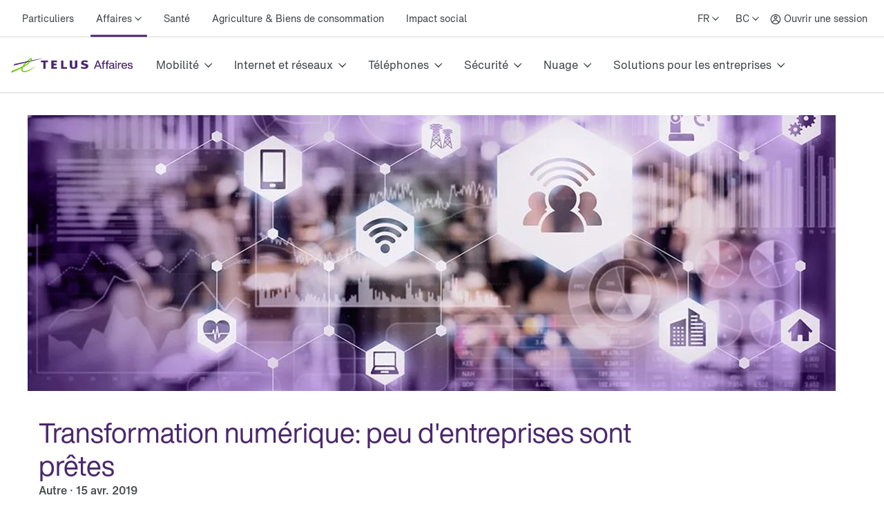

--- FILE ---
content_type: text/html; charset=utf-8
request_url: https://www.telus.com/fr/blog/business/businesses-ready-workplace-transformation
body_size: 57534
content:
<!DOCTYPE html><html lang="fr"><head><meta charSet="utf-8"/><title>Transformation numérique: peu d&#x27;entreprises sont prêtes</title><meta name="viewport" content="width=device-width, initial-scale=1.0"/><meta name="description" content="IDC et TELUS ont sondé 200 entreprises canadiennes de taille moyenne sur leur transformation numérique. Voyez les résultats de l’étude."/><meta property="og:site_name" content="TELUS"/><meta property="og:type" content="website"/><meta property="og:title" content="Transformation numérique: peu d&#x27;entreprises sont prêtes"/><meta property="og:description" content="IDC et TELUS ont sondé 200 entreprises canadiennes de taille moyenne sur leur transformation numérique. Voyez les résultats de l’étude."/><meta property="og:url" content=""/><meta property="og:image"/><meta name="application" content="site-builder-v2"/><link rel="preload" as="image" imageSrcSet="https://images.ctfassets.net/tfxr30ndr1hr/1q3dmxHjyrSaWSnaWbuPlz/47bde48a115b9485173418c4576fa902/transformation-milieu-travail-etes-vous-pret.jpg?fm=webp&amp;w=1200&amp;q=80 1x, https://images.ctfassets.net/tfxr30ndr1hr/1q3dmxHjyrSaWSnaWbuPlz/47bde48a115b9485173418c4576fa902/transformation-milieu-travail-etes-vous-pret.jpg?fm=webp&amp;w=1900&amp;q=80 2x" fetchpriority="high"/><meta name="next-head-count" content="12"/><script type="text/javascript" src="/dt_injection/ruxitagentjs_ICA1589NPRTUVXfghqrux_10327251022105625.js" data-dtconfig="rid=RID_-50958418|rpid=-283007050|domain=telus.com|reportUrl=/dt_beacon/rb_bf77486hgp|app=72172083ddd940ed|dsss=1|owasp=1|featureHash=ICA1589NPRTUVXfghqrux|srsr=10000|vcsb=1|rdnt=1|uxrgce=1|cuc=0kkky34c|mel=100000|dpvc=1|md=mdcc1=clang,mdcc2=cprov,mdcc4=bwindow.actionDataLayer.error,mdcc5=bwindow.actionDataLayer.input,mdcc6=buserActionError,mdcc7=bwindow.actionDataLayer.error,mdcc8=a#idtoken1,mdcc9=a#login ^rb div:nth-child(3) ^rb div ^rb div ^rb div ^rb div.large-view ^rb div ^rb div ^rb div ^rb div.TDS_FlexGrid-modules__flexGrid___QxDgy.TDS_FlexGrid-modules__xsReverseCancel___20p12.TDS_FlexGrid-modules__smReverseCancel___-_YfQ.TDS_FlexGrid-modules__mdReverseCancel___3cUDQ.TDS_FlexGrid-modules__lgReverseCancel___1lfjg.TDS_FlexGrid-modules__xlReverseCancel___OIqvi.TDS_flexboxgrid2__container-fluid___3c7kO ^rb div ^rb div:nth-child(1) ^rb div.TDS_Box-modules__betweenBottomMargin-4___2tJ2n.TDS_Box-modules__stack___33m4D ^rb div:nth-child(1) ^rb span:nth-child(1) ^rb div ^rb div ^rb div ^rb div,mdcc10=bwindow.tqEligibilityMetrics.eventName,mdcc11=bwindow.tqEligibilityMetrics.existingUser,mdcc12=bwindow.tqEligibilityMetrics.input,mdcc13=bwindow.tqEligibilityMetrics.responseCode,mdcc14=dutm_source,mdcc15=dutm_medium,mdcc16=dutm_campaign,mdcc17=a[data-testid^e^dqPriceInfo-dueTodaySubtotal^dq],mdcc18=a[data-testid*^e^dq-price-summary-today-subtotal^dq] ^rb div:nth-child(2) ^rb span,mdcc19=cQuantumMetricUserID,mdcc20=cQuantumMetricSessionID|lastModification=1769092562371|mdp=mdcc1,mdcc2,mdcc6,mdcc7,mdcc10,mdcc11,mdcc12,mdcc13,mdcc19,mdcc20|fau=0|tp=500,50,0|srbbv=2|agentUri=/dt_injection/ruxitagentjs_ICA1589NPRTUVXfghqrux_10327251022105625.js" data-config='{"revision":1769092562371,"beaconUri":"/dt_beacon/rb_bf77486hgp","agentUri":"/dt_injection/ruxitagentjs_ICA1589NPRTUVXfghqrux_10327251022105625.js","environmentId":"0kkky34c","modules":"ICA1589NPRTUVXfghqrux"}' data-envconfig='{"tracestateKeyPrefix":"e55dff21-838840e3"}' data-appconfig='{"app":"72172083ddd940ed"}'></script><style data-styled="" data-styled-version="5.3.11">.fSLZEQ{display:-webkit-box;display:-webkit-flex;display:-ms-flexbox;display:flex;-webkit-flex-direction:row;-ms-flex-direction:row;flex-direction:row;min-height:100%;}/*!sc*/
@media (min-width:768px){.fSLZEQ > *:not(:last-child){margin-right:0.5rem;}}/*!sc*/
@media (max-width:768px){.fSLZEQ > *:not(:last-child){margin-right:0.5rem;}}/*!sc*/
.gPuahB{display:-webkit-box;display:-webkit-flex;display:-ms-flexbox;display:flex;-webkit-flex-direction:row;-ms-flex-direction:row;flex-direction:row;}/*!sc*/
@media (min-width:768px){.gPuahB > *:not(:last-child){margin-right:2rem;}}/*!sc*/
@media (max-width:768px){.gPuahB > *:not(:last-child){margin-right:1.5rem;}}/*!sc*/
.jWgvjx{display:-webkit-box;display:-webkit-flex;display:-ms-flexbox;display:flex;-webkit-flex-direction:row;-ms-flex-direction:row;flex-direction:row;-webkit-box-pack:justify;-webkit-justify-content:space-between;-ms-flex-pack:justify;justify-content:space-between;-webkit-align-items:center;-webkit-box-align:center;-ms-flex-align:center;align-items:center;}/*!sc*/
@media (min-width:768px){.jWgvjx{padding-left:1rem;padding-right:1rem;}}/*!sc*/
@media (max-width:768px){.jWgvjx{padding-left:1rem;padding-right:1rem;}}/*!sc*/
.fMKZmf{display:-webkit-box;display:-webkit-flex;display:-ms-flexbox;display:flex;-webkit-flex-direction:row;-ms-flex-direction:row;flex-direction:row;-webkit-box-pack:justify;-webkit-justify-content:space-between;-ms-flex-pack:justify;justify-content:space-between;-webkit-align-items:center;-webkit-box-align:center;-ms-flex-align:center;align-items:center;}/*!sc*/
.hDGiof{display:-webkit-box;display:-webkit-flex;display:-ms-flexbox;display:flex;-webkit-flex-direction:column;-ms-flex-direction:column;flex-direction:column;}/*!sc*/
data-styled.g125[id="sc-aXZVg"]{content:"fSLZEQ,gPuahB,jWgvjx,fMKZmf,hDGiof,"}/*!sc*/
.isFuLu{display:inline-block;cursor:pointer;line-height:normal;-webkit-letter-spacing:0px;-moz-letter-spacing:0px;-ms-letter-spacing:0px;letter-spacing:0px;color:#414547;-webkit-text-decoration:none;text-decoration:none;}/*!sc*/
.isFuLu:link,.isFuLu:visited{color:#414547;}/*!sc*/
data-styled.g126[id="sc-gEvEer"]{content:"isFuLu,"}/*!sc*/
.duDuHm{position:relative;display:-webkit-box;display:-webkit-flex;display:-ms-flexbox;display:flex;-webkit-box-pack:start;-webkit-justify-content:flex-start;-ms-flex-pack:start;justify-content:flex-start;-webkit-flex:1;-ms-flex:1;flex:1;}/*!sc*/
data-styled.g135[id="sc-dhKdcB"]{content:"duDuHm,"}/*!sc*/
.ghHpKk{position:relative;display:-webkit-box;display:-webkit-flex;display:-ms-flexbox;display:flex;-webkit-align-items:center;-webkit-box-align:center;-ms-flex-align:center;align-items:center;min-height:2.25rem;height:100%;}/*!sc*/
data-styled.g136[id="sc-kpDqfm"]{content:"ghHpKk,"}/*!sc*/
.fQDOOl{position:relative;font-size:14px;color:#414547;border:0;padding:1rem 0.5rem;margin:0 0.5rem;height:100%;line-height:normal;background-color:transparent;cursor:pointer;box-sizing:border-box;}/*!sc*/
.fQDOOl:after{position:absolute;left:50%;bottom:-1.5px;-webkit-transform:translate(-50%,-50%);-ms-transform:translate(-50%,-50%);transform:translate(-50%,-50%);display:inline-block;width:100%;height:3px;content:"";background-color:#4B286D;border-radius:100px;}/*!sc*/
.fQDOOl >span:after{margin-left:0.25rem;display:inline-block;font-family:"TELUS-Icon";content:"\f105";}/*!sc*/
data-styled.g137[id="sc-dAlyuH"]{content:"fQDOOl,"}/*!sc*/
.fNObaw.fNObaw.fNObaw{white-space:nowrap;vertical-align:middle;padding:1rem 0.5rem;margin:0 0.5rem;}/*!sc*/
.fNObaw.fNObaw.fNObaw:hover{color:#676E73;-webkit-text-decoration:underline;text-decoration:underline;}/*!sc*/
data-styled.g138[id="sc-jlZhew"]{content:"fNObaw,"}/*!sc*/
.hinYtL{white-space:nowrap;-webkit-letter-spacing:0;-moz-letter-spacing:0;-ms-letter-spacing:0;letter-spacing:0;font-family:'HNforTELUSSA400normal',Arial,sans-serif;color:#414547;}/*!sc*/
.hinYtL:hover{color:#676E73;-webkit-text-decoration:underline;text-decoration:underline;}/*!sc*/
data-styled.g139[id="sc-cwHptR"]{content:"hinYtL,"}/*!sc*/
.eOCmDf{position:absolute;height:1px;width:1px;-webkit-clip:rect(1px,1px,1px,1px);clip:rect(1px,1px,1px,1px);overflow:hidden;}/*!sc*/
data-styled.g153[id="sc-hmdomO"]{content:"eOCmDf,"}/*!sc*/
.hHwhFb{display:-webkit-box;display:-webkit-flex;display:-ms-flexbox;display:flex;-webkit-align-items:center;-webkit-box-align:center;-ms-flex-align:center;align-items:center;padding:1rem;margin-bottom:-0.5rem;margin-right:-1.25rem;margin-left:-0.5rem;}/*!sc*/
.hHwhFb > svg{width:NaNrem;height:NaNrem;}/*!sc*/
.hHwhFb > svg{fill:#54595F;}/*!sc*/
@media (max-width:768px){.hHwhFb{padding:1rem;margin:0 0.5rem;}}/*!sc*/
data-styled.g154[id="sc-bXCLTC"]{content:"hHwhFb,"}/*!sc*/
.gqwwCE{font-family:'HNforTELUSSA400normal',Arial,sans-serif;}/*!sc*/
.gqwwCE.gqwwCE.gqwwCE{display:-webkit-box;display:-webkit-flex;display:-ms-flexbox;display:flex;height:100%;-webkit-align-items:center;-webkit-box-align:center;-ms-flex-align:center;align-items:center;font-size:14px;font-weight:400;-webkit-transition:.3s;transition:.3s;color:#414547;}/*!sc*/
.gqwwCE.gqwwCE.gqwwCE:link,.gqwwCE.gqwwCE.gqwwCE:visited{color:#414547;}/*!sc*/
.gqwwCE.gqwwCE.gqwwCE:hover{color:#676E73;-webkit-text-decoration:underline;text-decoration:underline;}/*!sc*/
data-styled.g169[id="sc-lcIPJg"]{content:"gqwwCE,"}/*!sc*/
.dgLQIS{padding:1rem 0.5rem;}/*!sc*/
data-styled.g170[id="sc-kdBSHD"]{content:"dgLQIS,"}/*!sc*/
.juNvZz{display:-webkit-box;display:-webkit-flex;display:-ms-flexbox;display:flex;-webkit-flex-direction:row;-ms-flex-direction:row;flex-direction:row;}/*!sc*/
.juNvZz > *:not(:last-child){margin-right:0rem;}/*!sc*/
data-styled.g171[id="sc-tagGq"]{content:"juNvZz,"}/*!sc*/
.crGueu{position:relative;font-size:14px;border:0;padding:1rem 0.5rem;margin-left:0.5rem;height:100%;line-height:normal;background-color:transparent;font-family:'HNforTELUSSA400normal',Arial,sans-serif;cursor:pointer;box-sizing:border-box;}/*!sc*/
.crGueu >span:after{margin-left:0.25rem;display:inline-block;font-family:"TELUS-Icon";content:"\f105";}/*!sc*/
data-styled.g177[id="sc-fBWQRz"]{content:"crGueu,"}/*!sc*/
.lopWPq{white-space:nowrap;-webkit-letter-spacing:0;-moz-letter-spacing:0;-ms-letter-spacing:0;letter-spacing:0;font-family:'HNforTELUSSA400normal',Arial,sans-serif;color:#414547;}/*!sc*/
.lopWPq:hover{color:#676E73;-webkit-text-decoration:underline;text-decoration:underline;}/*!sc*/
data-styled.g178[id="sc-hknOHE"]{content:"lopWPq,"}/*!sc*/
.dKanwN{position:relative;font-size:14px;border:0;font-family:'HNforTELUSSA400normal',Arial,sans-serif;padding:1rem 0.5rem;margin-left:0.5rem;height:100%;line-height:normal;background-color:transparent;cursor:pointer;box-sizing:border-box;}/*!sc*/
.dKanwN >span:after{margin-left:0.25rem;display:inline-block;font-family:"TELUS-Icon";content:"\f105";}/*!sc*/
data-styled.g183[id="sc-gFAWRd"]{content:"dKanwN,"}/*!sc*/
.cmaIqK{white-space:nowrap;-webkit-letter-spacing:0;-moz-letter-spacing:0;-ms-letter-spacing:0;letter-spacing:0;color:#414547;}/*!sc*/
.cmaIqK:hover{color:#676E73;-webkit-text-decoration:underline;text-decoration:underline;}/*!sc*/
data-styled.g184[id="sc-gmPhUn"]{content:"cmaIqK,"}/*!sc*/
.gDdDcs{margin:0 auto;height:100%;}/*!sc*/
@media (min-width:993px){.gDdDcs{max-width:1300px;padding:0 1rem;}}/*!sc*/
data-styled.g185[id="sc-hRJfrW"]{content:"gDdDcs,"}/*!sc*/
.cGdeAq{min-height:44px;-webkit-align-items:center;-webkit-box-align:center;-ms-flex-align:center;align-items:center;display:-webkit-box;display:-webkit-flex;display:-ms-flexbox;display:flex;}/*!sc*/
data-styled.g190[id="sc-dSCufp"]{content:"cGdeAq,"}/*!sc*/
@media (min-width:993px){.djoKCt{width:178px;height:36px;}}/*!sc*/
@media (max-width:993px){.djoKCt{width:178px;height:36px;}}/*!sc*/
data-styled.g191[id="sc-fxwrCY"]{content:"djoKCt,"}/*!sc*/
.QTUCE{font-size:14px;height:auto;border-bottom:1px solid #D8D8D8;}/*!sc*/
@media (max-width:1279px){.QTUCE{display:none;}}/*!sc*/
data-styled.g192[id="sc-hIUJlX"]{content:"QTUCE,"}/*!sc*/
.ldzvVo{-webkit-flex:1;-ms-flex:1;flex:1;-webkit-box-pack:end;-webkit-justify-content:flex-end;-ms-flex-pack:end;justify-content:flex-end;display:-webkit-box;display:-webkit-flex;display:-ms-flexbox;display:flex;}/*!sc*/
data-styled.g193[id="sc-jnOGJG"]{content:"ldzvVo,"}/*!sc*/
.hcFuxC{-webkit-flex:1 1 auto;-ms-flex:1 1 auto;flex:1 1 auto;display:-webkit-box;display:-webkit-flex;display:-ms-flexbox;display:flex;}/*!sc*/
data-styled.g194[id="sc-dZoequ"]{content:"hcFuxC,"}/*!sc*/
.lfBdnr{color:#414547;white-space:nowrap;border:0;padding:0;-webkit-text-decoration:none;text-decoration:none;height:80px;line-height:80px;font-size:16px;font-family:'HNforTELUSSA400normal',Arial,sans-serif;border-bottom:4px;border-bottom-style:solid;border-bottom-color:transparent;-webkit-transition:border-bottom-color 0.5s;transition:border-bottom-color 0.5s;background-color:transparent;cursor:pointer;min-width:48px;-webkit-letter-spacing:0px;-moz-letter-spacing:0px;-ms-letter-spacing:0px;letter-spacing:0px;}/*!sc*/
.lfBdnr:hover{border-bottom-color:#4B286D;}/*!sc*/
.lfBdnr:after{margin-left:0.5rem;display:inline-block;content:"\f105";font-family:"TELUS-Icon";vertical-align:middle;-webkit-transform:translate(0px,-1px);-ms-transform:translate(0px,-1px);transform:translate(0px,-1px);}/*!sc*/
data-styled.g196[id="sc-ggpjZQ"]{content:"lfBdnr,"}/*!sc*/
.gPgKiV{position:absolute;height:1px;width:1px;-webkit-clip:rect(1px,1px,1px,1px);clip:rect(1px,1px,1px,1px);overflow:hidden;}/*!sc*/
data-styled.g225[id="sc-bpUBKd"]{content:"gPgKiV,"}/*!sc*/
.cCjjKh{display:-webkit-box;display:-webkit-flex;display:-ms-flexbox;display:flex;cursor:pointer;}/*!sc*/
@media (max-width:1279px){.cCjjKh{margin-right:10px;}}/*!sc*/
.cCjjKh:hover use{fill:#4B286D;}/*!sc*/
data-styled.g226[id="sc-eyvILC"]{content:"cCjjKh,"}/*!sc*/
.hJTtjg{-webkit-box-pack:end;-webkit-justify-content:flex-end;-ms-flex-pack:end;justify-content:flex-end;-webkit-flex:1 1 auto;-ms-flex:1 1 auto;flex:1 1 auto;display:-webkit-box;display:-webkit-flex;display:-ms-flexbox;display:flex;-webkit-flex-direction:row;-ms-flex-direction:row;flex-direction:row;}/*!sc*/
data-styled.g227[id="sc-gfoqjT"]{content:"hJTtjg,"}/*!sc*/
.dYlwKX{height:80px;line-height:80px;border-bottom:1px solid #D8D8D8;}/*!sc*/
@media (max-width:1279px){.dYlwKX{display:none;}}/*!sc*/
data-styled.g228[id="sc-kbousE"]{content:"dYlwKX,"}/*!sc*/
.dXBFai{height:60px;border-bottom:1px solid #D8D8D8;}/*!sc*/
@media (min-width:1280px){.dXBFai{display:none;}}/*!sc*/
data-styled.g229[id="sc-sLsrZ"]{content:"dXBFai,"}/*!sc*/
.ukDPE{display:-webkit-box;display:-webkit-flex;display:-ms-flexbox;display:flex;-webkit-flex-direction:column;-ms-flex-direction:column;flex-direction:column;-webkit-box-pack:center;-webkit-justify-content:center;-ms-flex-pack:center;justify-content:center;}/*!sc*/
data-styled.g230[id="sc-dBmzty"]{content:"ukDPE,"}/*!sc*/
.jtNwsJ{display:block;position:relative;height:2px;width:100%;background:#54595F;opacity:1;left:0;-webkit-transform:rotate(0deg);-ms-transform:rotate(0deg);transform:rotate(0deg);-webkit-transition:.25s ease-in-out;transition:.25s ease-in-out;}/*!sc*/
data-styled.g241[id="sc-ecPEgm"]{content:"jtNwsJ,"}/*!sc*/
.ksTIBC{width:20px;}/*!sc*/
.ksTIBC.ksTIBC.ksTIBC{top:4px;-webkit-transform:rotate(0deg);-ms-transform:rotate(0deg);transform:rotate(0deg);}/*!sc*/
data-styled.g242[id="sc-gdyeKB"]{content:"ksTIBC,"}/*!sc*/
.ihuuJB{width:20px;}/*!sc*/
.ihuuJB.ihuuJB.ihuuJB{top:9px;visibility:visible;}/*!sc*/
data-styled.g243[id="sc-kzqdkY"]{content:"ihuuJB,"}/*!sc*/
.jQFIXQ{width:20px;}/*!sc*/
.jQFIXQ.jQFIXQ.jQFIXQ{top:14px;-webkit-transform:rotate(0deg);-ms-transform:rotate(0deg);transform:rotate(0deg);}/*!sc*/
data-styled.g244[id="sc-bDpDS"]{content:"jQFIXQ,"}/*!sc*/
.buIRp{position:absolute;top:-1000px;left:-1000px;height:1px;width:1px;text-align:left;overflow:visible;color:#2A2C2E;outline-color:#2A2C2E;}/*!sc*/
.buIRp:focus,.buIRp:active{left:0;top:0;width:auto;height:auto;overflow:visible;}/*!sc*/
data-styled.g283[id="sc-jOnpCo"]{content:"buIRp,"}/*!sc*/
.hVrQfi{width:100%;font-family:'HNforTELUSSA400normal',Arial,sans-serif;font-size:16px;-webkit-letter-spacing:normal !important;-moz-letter-spacing:normal !important;-ms-letter-spacing:normal !important;letter-spacing:normal !important;background-color:#FFF;-webkit-font-smoothing:antialiased;}/*!sc*/
.hVrQfi.hVrQfi.hVrQfi{-webkit-letter-spacing:normal !important;-moz-letter-spacing:normal !important;-ms-letter-spacing:normal !important;letter-spacing:normal !important;}/*!sc*/
.hVrQfi ul{list-style:none;margin:0;padding:0;}/*!sc*/
.hVrQfi *{-webkit-letter-spacing:0px;-moz-letter-spacing:0px;-ms-letter-spacing:0px;letter-spacing:0px;}/*!sc*/
.hVrQfi *:focus-visible{box-sizing:border-box;outline:2px solid #4B286D;}/*!sc*/
.hVrQfi *:focus{box-sizing:border-box;outline:2px solid #4B286D;}/*!sc*/
.hVrQfi *:focus:not(:focus-visible){outline-width:none;outline:none;}/*!sc*/
data-styled.g285[id="sc-kFWlue"]{content:"hVrQfi,"}/*!sc*/
.bdYYmt{position:absolute;top:-1000px;left:-1000px;height:1px;width:1px;text-align:left;overflow:visible;color:#2A2C2E;outline-color:#2A2C2E;}/*!sc*/
.bdYYmt:focus,.bdYYmt:active{left:0;top:0;width:auto;height:auto;overflow:visible;}/*!sc*/
data-styled.g289[id="sc-leSDtu"]{content:"bdYYmt,"}/*!sc*/
@font-face{font-family:"TELUS-Icon";src:url('https://cdn.telus.digital/thorium/core/v0.4.0/core-icons.woff2') format('woff2'), url('https://cdn.telus.digital/thorium/core/v0.4.0/core-icons.woff') format('woff');font-weight:normal;font-style:normal;font-display:swap;}/*!sc*/
body,html{font-family:'TELUS-Web','Helvetica Neue',Arial,sans-serif;font-display:swap;}/*!sc*/
.ge-body-hidden{overflow:hidden;position:fixed;left:0;right:0;}/*!sc*/
@media (min-width:768px){.ge-header,.ge-footer{visibility:visible;}}/*!sc*/
data-styled.g512[id="sc-global-gxZxBI1"]{content:"sc-global-gxZxBI1,"}/*!sc*/
</style><style data-styled="" data-styled-version="5.3.11">@media (prefers-reduced-motion:reduce){.irerSO{-webkit-transition:none !important;transition:none !important;}}/*!sc*/
data-styled.g144[id="sc-eldPxv"]{content:"irerSO,"}/*!sc*/
.gjGIhi{display:block;-webkit-flex-direction:column;-ms-flex-direction:column;flex-direction:column;}/*!sc*/
.hgGemU{display:-webkit-box;display:-webkit-flex;display:-ms-flexbox;display:flex;-webkit-flex-direction:row;-ms-flex-direction:row;flex-direction:row;}/*!sc*/
.hgGemU > *:not(:last-child){margin-right:0.5rem;}/*!sc*/
.dCguEp{display:-webkit-box;display:-webkit-flex;display:-ms-flexbox;display:flex;-webkit-flex-direction:row;-ms-flex-direction:row;flex-direction:row;-webkit-flex-wrap:wrap;-ms-flex-wrap:wrap;flex-wrap:wrap;padding-left:1rem;padding-right:1rem;}/*!sc*/
@media (max-width:767px){.dCguEp{padding-top:1.5rem;padding-bottom:1.5rem;}}/*!sc*/
@media (min-width:768px){.dCguEp{padding-top:2rem;padding-bottom:2rem;}}/*!sc*/
.BxHHL{display:-webkit-box;display:-webkit-flex;display:-ms-flexbox;display:flex;-webkit-flex-direction:column;-ms-flex-direction:column;flex-direction:column;padding-top:0.25rem;padding-bottom:0.25rem;}/*!sc*/
.BxHHL > *:not(:last-child){margin-bottom:0.5rem;}/*!sc*/
.cmNflb{display:-webkit-box;display:-webkit-flex;display:-ms-flexbox;display:flex;-webkit-flex-direction:column;-ms-flex-direction:column;flex-direction:column;}/*!sc*/
.cmNflb > *:not(:last-child){margin-bottom:0.5rem;}/*!sc*/
.kQQDsn{display:block;-webkit-flex-direction:column;-ms-flex-direction:column;flex-direction:column;}/*!sc*/
@media (max-width:767px){.kQQDsn{padding-top:1.5rem;padding-bottom:1.5rem;}}/*!sc*/
@media (min-width:768px){.kQQDsn{padding-top:2rem;padding-bottom:2rem;}}/*!sc*/
.ewgGiq{display:block;-webkit-flex-direction:column;-ms-flex-direction:column;flex-direction:column;padding-top:0.5rem;padding-bottom:0.5rem;}/*!sc*/
.eXhiWe{display:-webkit-box;display:-webkit-flex;display:-ms-flexbox;display:flex;-webkit-flex-direction:row;-ms-flex-direction:row;flex-direction:row;}/*!sc*/
.eXhiWe > *:not(:last-child){margin-right:1rem;}/*!sc*/
.bewpjc{display:-webkit-box;display:-webkit-flex;display:-ms-flexbox;display:flex;-webkit-flex-direction:column;-ms-flex-direction:column;flex-direction:column;}/*!sc*/
.bewpjc > *:not(:last-child){margin-bottom:1rem;}/*!sc*/
@media (max-width:767px){.bewpjc{padding-left:1.5rem;padding-right:1.5rem;}}/*!sc*/
@media (min-width:768px){.bewpjc{padding-left:2rem;padding-right:2rem;}}/*!sc*/
.dTkzhB{display:-webkit-box;display:-webkit-flex;display:-ms-flexbox;display:flex;-webkit-flex-direction:column;-ms-flex-direction:column;flex-direction:column;}/*!sc*/
.dTkzhB > *:not(:last-child){margin-bottom:1rem;}/*!sc*/
data-styled.g171[id="sc-tagGq"]{content:"gjGIhi,hgGemU,dCguEp,BxHHL,cmNflb,kQQDsn,ewgGiq,eXhiWe,bewpjc,dTkzhB,"}/*!sc*/
.gGjrxJ{line-height:normal;-webkit-letter-spacing:0px;-moz-letter-spacing:0px;-ms-letter-spacing:0px;letter-spacing:0px;display:inline;word-wrap:break-word;font-size:inherit;color:#414547;}/*!sc*/
data-styled.g172[id="sc-esYiGF"]{content:"gGjrxJ,"}/*!sc*/
.daSWPG{padding:0;margin:0;border-width:0;-webkit-transform:rotate(-0.00001deg);-ms-transform:rotate(-0.00001deg);transform:rotate(-0.00001deg);-webkit-flex-shrink:0;-ms-flex-negative:0;flex-shrink:0;width:100%;height:1px;background-color:#d8d8d8;}/*!sc*/
data-styled.g279[id="sc-isRoRg"]{content:"daSWPG,"}/*!sc*/
.fCCEgl{color:#414547;font-family:HNforTELUSSA400normal;font-size:14px;-webkit-letter-spacing:0px;-moz-letter-spacing:0px;-ms-letter-spacing:0px;letter-spacing:0px;overflow-wrap:break-word;line-height:1.5;}/*!sc*/
data-styled.g304[id="sc-kgOKUu"]{content:"fCCEgl,"}/*!sc*/
.jJURIY{color:#414547;-webkit-text-decoration:none;text-decoration:none;-webkit-letter-spacing:0px;-moz-letter-spacing:0px;-ms-letter-spacing:0px;letter-spacing:0px;line-height:20px;}/*!sc*/
.jJURIY:focus{outline:auto 5px -webkit-focus-ring-color;}/*!sc*/
.jJURIY:visited{color:#414547;}/*!sc*/
.jJURIY:hover{-webkit-text-decoration:underline;text-decoration:underline;color:#2C2E30;}/*!sc*/
.jJURIY:focus{color:#2C2E30;outline-width:0px;-webkit-text-decoration:underline;text-decoration:underline;border-radius:6px;box-sizing:border-box;border:1px solid #2B8000;padding:0.25rem;margin:-0.25rem;}/*!sc*/
.jJURIY svg{-webkit-transition:-webkit-transform 150ms ease-in-out;-webkit-transition:transform 150ms ease-in-out;transition:transform 150ms ease-in-out;}/*!sc*/
.jJURIY:hover svg{-webkit-transform:scale(1.1,1.1);-ms-transform:scale(1.1,1.1);transform:scale(1.1,1.1);}/*!sc*/
.jJURIY:active svg{-webkit-transform:scale(1,1);-ms-transform:scale(1,1);transform:scale(1,1);}/*!sc*/
.jJURIY:active{background-color:#d8d8d8;border-radius:0.25rem;padding:0.125rem;margin:-0.125rem;-webkit-text-decoration:underline;text-decoration:underline;}/*!sc*/
data-styled.g305[id="sc-bfhvDw"]{content:"jJURIY,"}/*!sc*/
.kzzTEE.kzzTEE.kzzTEE{display:-webkit-box;display:-webkit-flex;display:-ms-flexbox;display:flex;-webkit-flex-direction:row;-ms-flex-direction:row;flex-direction:row;-webkit-align-self:center;-ms-flex-item-align:center;align-self:center;-webkit-box-pack:start;-webkit-justify-content:flex-start;-ms-flex-pack:start;justify-content:flex-start;margin-left:1rem;margin-right:1rem;margin-top:1.5rem;width:100%;-webkit-letter-spacing:0px;-moz-letter-spacing:0px;-ms-letter-spacing:0px;letter-spacing:0px;}/*!sc*/
@media (max-width:991px){.kzzTEE.kzzTEE.kzzTEE{margin-bottom:1.5rem;-webkit-box-pack:justify;-webkit-justify-content:space-between;-ms-flex-pack:justify;justify-content:space-between;}}/*!sc*/
data-styled.g306[id="sc-cMa-dbN"]{content:"kzzTEE,"}/*!sc*/
.fUURuV{width:100%;}/*!sc*/
@media (min-width:992px){.fUURuV{display:none;}}/*!sc*/
data-styled.g307[id="sc-fUBkdm"]{content:"fUURuV,"}/*!sc*/
.fPFCtP.fPFCtP.fPFCtP{color:#414547;-webkit-text-decoration:none;text-decoration:none;font-weight:700;line-height:20px;word-wrap:normal;-webkit-letter-spacing:0px;-moz-letter-spacing:0px;-ms-letter-spacing:0px;letter-spacing:0px;text-align:-webkit-center;}/*!sc*/
data-styled.g308[id="sc-hBtRBD"]{content:"fPFCtP,"}/*!sc*/
.kHzlqO{min-height:44px;min-width:44px;display:-webkit-box;display:-webkit-flex;display:-ms-flexbox;display:flex;-webkit-align-items:center;-webkit-box-align:center;-ms-flex-align:center;align-items:center;-webkit-align-self:center;-ms-flex-item-align:center;align-self:center;-webkit-text-decoration:none;text-decoration:none;-webkit-letter-spacing:0px;-moz-letter-spacing:0px;-ms-letter-spacing:0px;letter-spacing:0px;}/*!sc*/
.kHzlqO > svg{width:NaNrem;height:NaNrem;}/*!sc*/
.kHzlqO > svg{fill:#54595F;}/*!sc*/
data-styled.g309[id="sc-hYmls"]{content:"kHzlqO,"}/*!sc*/
.kGKCjZ.kGKCjZ.kGKCjZ{color:#414547;-webkit-text-decoration:none;text-decoration:none;font-weight:700;line-height:20px;word-wrap:normal;-webkit-letter-spacing:0px;-moz-letter-spacing:0px;-ms-letter-spacing:0px;letter-spacing:0px;text-align:-webkit-center;}/*!sc*/
data-styled.g310[id="sc-bOQTJJ"]{content:"kGKCjZ,"}/*!sc*/
.hzQSub{min-height:44px;min-width:44px;display:-webkit-box;display:-webkit-flex;display:-ms-flexbox;display:flex;-webkit-align-items:center;-webkit-box-align:center;-ms-flex-align:center;align-items:center;-webkit-align-self:center;-ms-flex-item-align:center;align-self:center;-webkit-text-decoration:none;text-decoration:none;-webkit-letter-spacing:0px;-moz-letter-spacing:0px;-ms-letter-spacing:0px;letter-spacing:0px;}/*!sc*/
.hzQSub > svg{width:NaNrem;height:NaNrem;}/*!sc*/
.hzQSub > svg{fill:#54595F;}/*!sc*/
data-styled.g311[id="sc-eXsaLi"]{content:"hzQSub,"}/*!sc*/
.iXUDrB.iXUDrB.iXUDrB{color:#414547;-webkit-text-decoration:none;text-decoration:none;font-weight:700;line-height:20px;-webkit-letter-spacing:0px;-moz-letter-spacing:0px;-ms-letter-spacing:0px;letter-spacing:0px;word-wrap:normal;text-align:-webkit-center;}/*!sc*/
data-styled.g312[id="sc-gEkIjz"]{content:"iXUDrB,"}/*!sc*/
.eAtkaK{display:-webkit-box;display:-webkit-flex;display:-ms-flexbox;display:flex;-webkit-flex-direction:row;-ms-flex-direction:row;flex-direction:row;-webkit-align-items:center;-webkit-box-align:center;-ms-flex-align:center;align-items:center;}/*!sc*/
@media (max-width:991px){.eAtkaK{-webkit-flex-direction:column;-ms-flex-direction:column;flex-direction:column;}}/*!sc*/
data-styled.g313[id="sc-hoLEA"]{content:"eAtkaK,"}/*!sc*/
.jbdzwZ{min-height:44px;min-width:44px;display:-webkit-box;display:-webkit-flex;display:-ms-flexbox;display:flex;-webkit-align-items:center;-webkit-box-align:center;-ms-flex-align:center;align-items:center;-webkit-align-self:center;-ms-flex-item-align:center;align-self:center;-webkit-text-decoration:none;text-decoration:none;-webkit-letter-spacing:0px;-moz-letter-spacing:0px;-ms-letter-spacing:0px;letter-spacing:0px;}/*!sc*/
.jbdzwZ > svg{width:NaNrem;height:NaNrem;}/*!sc*/
.jbdzwZ > svg{fill:#54595F;}/*!sc*/
data-styled.g314[id="sc-bOhtcR"]{content:"jbdzwZ,"}/*!sc*/
.gAczPP{color:#414547;word-wrap:break-word;font-size:1.25rem;-webkit-letter-spacing:-1px;-moz-letter-spacing:-1px;-ms-letter-spacing:-1px;letter-spacing:-1px;line-height:1.6;line-height:1.5;-webkit-letter-spacing:0;-moz-letter-spacing:0;-ms-letter-spacing:0;letter-spacing:0;}/*!sc*/
.gAczPP sup{top:-0.5em;font-size:0.875rem;position:relative;vertical-align:baseline;padding-left:0.1em;}/*!sc*/
.VxrpV{color:#414547;word-wrap:break-word;font-size:inherit;display:block;line-height:1.5;-webkit-letter-spacing:0;-moz-letter-spacing:0;-ms-letter-spacing:0;letter-spacing:0;}/*!sc*/
.VxrpV sup{top:-0.5em;font-size:0.875rem;position:relative;vertical-align:baseline;padding-left:0.1em;}/*!sc*/
data-styled.g315[id="sc-fFlnrN"]{content:"gAczPP,VxrpV,"}/*!sc*/
.efJWUI{background-color:#FFF;font-size:14px;font-family:'HNforTELUSSA400normal',Arial,sans-serif;margin:0 auto;-webkit-font-smoothing:antialiased;}/*!sc*/
@media (min-width:1200px){.efJWUI{max-width:1168px;}}/*!sc*/
@media (min-width:991px) and (max-width:1200px){.efJWUI{max-width:964px;}}/*!sc*/
@media (max-width:991px){.efJWUI{max-width:736px;}}/*!sc*/
data-styled.g316[id="sc-kbdlSk"]{content:"efJWUI,"}/*!sc*/
.jITSui{background-color:#54595F;}/*!sc*/
data-styled.g317[id="sc-camqpD"]{content:"jITSui,"}/*!sc*/
.hBuFly{-webkit-flex-basis:100%;-ms-flex-preferred-size:100%;flex-basis:100%;}/*!sc*/
@media (min-width:991px){.hBuFly{-webkit-flex-basis:50%;-ms-flex-preferred-size:50%;flex-basis:50%;}}/*!sc*/
data-styled.g319[id="sc-eIcdZJ"]{content:"hBuFly,"}/*!sc*/
.hMqTCQ{-webkit-flex-basis:50%;-ms-flex-preferred-size:50%;flex-basis:50%;}/*!sc*/
@media (min-width:992px){.hMqTCQ{padding-bottom:1rem;}}/*!sc*/
data-styled.g320[id="sc-jdUcAg"]{content:"hMqTCQ,"}/*!sc*/
.djuwUA.djuwUA.djuwUA{padding-left:4.5rem;}/*!sc*/
@media (max-width:991px){.djuwUA{display:none;}}/*!sc*/
data-styled.g322[id="sc-fyVfxW"]{content:"djuwUA,"}/*!sc*/
.khFXtH{padding:1.5rem 1rem 0;}/*!sc*/
@media (min-width:992px){.khFXtH{display:none;}}/*!sc*/
data-styled.g323[id="sc-eHsDsR"]{content:"khFXtH,"}/*!sc*/
.CUyCJ{padding:2rem 0;}/*!sc*/
@media (max-width:991px){.CUyCJ{display:none;}}/*!sc*/
data-styled.g324[id="sc-jdkBTo"]{content:"CUyCJ,"}/*!sc*/
.iIOJJn{display:-webkit-box;display:-webkit-flex;display:-ms-flexbox;display:flex;-webkit-box-pack:justify;-webkit-justify-content:space-between;-ms-flex-pack:justify;justify-content:space-between;-webkit-align-items:center;-webkit-box-align:center;-ms-flex-align:center;align-items:center;padding:16px 0px;}/*!sc*/
@media (max-width:991px){.iIOJJn{padding:16px;}}/*!sc*/
data-styled.g325[id="sc-fmzyuX"]{content:"iIOJJn,"}/*!sc*/
.fGYENO.fGYENO.fGYENO{font-family:'HNforTELUSSA500normal',Arial,sans-serif;color:#2C2E30;font-weight:500;font-size:12px;text-transform:uppercase;line-height:16px;padding-right:1.5rem;}/*!sc*/
@media (min-width:991px){.fGYENO.fGYENO.fGYENO{padding-right:2rem;}}/*!sc*/
data-styled.g326[id="sc-cspYLC"]{content:"fGYENO,"}/*!sc*/
.eIKIHK{padding-right:1.5rem;}/*!sc*/
@media (min-width:991px){.eIKIHK{padding-right:2rem;}}/*!sc*/
.eIKIHK a{color:#414547;-webkit-letter-spacing:0px;-moz-letter-spacing:0px;-ms-letter-spacing:0px;letter-spacing:0px;line-height:20px;}/*!sc*/
data-styled.g327[id="sc-dwalKd"]{content:"eIKIHK,"}/*!sc*/
.eyUjfD{padding-top:32px;}/*!sc*/
@media (max-width:991px){.eyUjfD{display:none;}}/*!sc*/
data-styled.g331[id="sc-cyRcrZ"]{content:"eyUjfD,"}/*!sc*/
@media (min-width:992px){.dnpECH{display:none;}}/*!sc*/
data-styled.g332[id="sc-kUdmhA"]{content:"dnpECH,"}/*!sc*/
@media (min-width:991px){.WhBFA{padding-top:0.5rem;}}/*!sc*/
data-styled.g333[id="sc-hgRRfv"]{content:"WhBFA,"}/*!sc*/
@media (max-width:992px){.fmdijy{padding:0px 16px;margin-top:24px;}}/*!sc*/
data-styled.g335[id="sc-gRtvSG"]{content:"fmdijy,"}/*!sc*/
@media (max-width:991px){.gUTfrp.gUTfrp.gUTfrp{display:none;}}/*!sc*/
data-styled.g336[id="sc-dUYLmH"]{content:"gUTfrp,"}/*!sc*/
.fMlKtq{padding:0 1rem;}/*!sc*/
@media (min-width:992px){.fMlKtq{display:none;}}/*!sc*/
data-styled.g337[id="sc-faUjhM"]{content:"fMlKtq,"}/*!sc*/
.oMCLt{font-weight:500;text-transform:uppercase;font-size:12px;font-weight:700;margin-bottom:1rem;-webkit-letter-spacing:0px;-moz-letter-spacing:0px;-ms-letter-spacing:0px;letter-spacing:0px;color:#2C2E30;}/*!sc*/
data-styled.g340[id="sc-cXPBUD"]{content:"oMCLt,"}/*!sc*/
.fUfpco{color:#414547;font-weight:400;line-height:20px;-webkit-letter-spacing:0px;-moz-letter-spacing:0px;-ms-letter-spacing:0px;letter-spacing:0px;}/*!sc*/
.fUfpco u{-webkit-letter-spacing:0px;-moz-letter-spacing:0px;-ms-letter-spacing:0px;letter-spacing:0px;}/*!sc*/
.fUfpco b{-webkit-letter-spacing:0px;-moz-letter-spacing:0px;-ms-letter-spacing:0px;letter-spacing:0px;font-weight:400;}/*!sc*/
.fUfpco a{-webkit-letter-spacing:0px;-moz-letter-spacing:0px;-ms-letter-spacing:0px;letter-spacing:0px;color:#414547;-webkit-text-decoration:none;text-decoration:none;}/*!sc*/
.fUfpco a:visited{color:#676E73;}/*!sc*/
.fUfpco a:hover{-webkit-text-decoration:underline;text-decoration:underline;color:#2C2E30;}/*!sc*/
.fUfpco a:focus{color:#2C2E30;outline-width:0px;-webkit-text-decoration:underline;text-decoration:underline;border-radius:6px;box-sizing:border-box;border:1px solid #2B8000;padding:0.25rem;margin:-0.25rem;}/*!sc*/
.fUfpco i{font-style:italic;}/*!sc*/
.fUfpco h6{font-size:15px;}/*!sc*/
.fUfpco h5{font-size:16px;}/*!sc*/
.fUfpco h4{font-size:17px;}/*!sc*/
.fUfpco h3{font-size:18px;}/*!sc*/
.fUfpco h2{font-size:19px;}/*!sc*/
.fUfpco h1{font-size:20px;}/*!sc*/
data-styled.g341[id="sc-edKZPI"]{content:"fUfpco,"}/*!sc*/
.klIPTL{display:-webkit-box;display:-webkit-flex;display:-ms-flexbox;display:flex;}/*!sc*/
data-styled.g342[id="sc-bhqpjJ"]{content:"klIPTL,"}/*!sc*/
.cBWBwN{display:-webkit-box;display:-webkit-flex;display:-ms-flexbox;display:flex;-webkit-flex-direction:row;-ms-flex-direction:row;flex-direction:row;max-height:20px;margin:0px 24px;}/*!sc*/
data-styled.g343[id="sc-iLLODe"]{content:"cBWBwN,"}/*!sc*/
.ijXPGB{display:'flex';-webkit-align-items:'center';-webkit-box-align:'center';-ms-flex-align:'center';align-items:'center';-webkit-align-self:'center';-ms-flex-item-align:'center';align-self:'center';}/*!sc*/
.ijXPGB.ijXPGB.ijXPGB{color:#414547;-webkit-text-decoration:none;text-decoration:none;font-weight:700;line-height:20px;-webkit-letter-spacing:0px;-moz-letter-spacing:0px;-ms-letter-spacing:0px;letter-spacing:0px;}/*!sc*/
data-styled.g346[id="sc-ezreuY"]{content:"ijXPGB,"}/*!sc*/
.bWIYEM{width:100%;min-width:44px;min-height:44px;margin:1.5rem 1rem;}/*!sc*/
data-styled.g347[id="sc-boZgaH"]{content:"bWIYEM,"}/*!sc*/
.ejcUxp.ejcUxp.ejcUxp{-webkit-letter-spacing:0px;-moz-letter-spacing:0px;-ms-letter-spacing:0px;letter-spacing:0px;text-align:'center';}/*!sc*/
data-styled.g348[id="sc-jwZKMi"]{content:"ejcUxp,"}/*!sc*/
.kPHXTb{font-family:'TELUS-Icon';display:inline-block;font-weight:normal;font-style:normal;speak:none;-webkit-text-decoration:inherit;text-decoration:inherit;text-transform:none;text-rendering:auto;-webkit-font-smoothing:antialiased;-moz-osx-font-smoothing:grayscale;line-height:1;vertical-align:middle;color:#2B8000;font-size:1rem;}/*!sc*/
.kPHXTb::before{content:'\f105';}/*!sc*/
data-styled.g349[id="sc-gJCZQp"]{content:"kPHXTb,"}/*!sc*/
.SXAqr{font-family:'HNforTELUSSA400normal',Arial,sans-serif;font-size:12px;font-weight:500;line-height:34px;-webkit-letter-spacing:0;-moz-letter-spacing:0;-ms-letter-spacing:0;letter-spacing:0;color:#2C2E30;}/*!sc*/
data-styled.g351[id="sc-rPWID"]{content:"SXAqr,"}/*!sc*/
.QIdOa{padding:0;margin:0;border-width:0;font-family:"HelveticaNow400normal",Arial,sans-serif;color:#414547;-webkit-appearance:none;-moz-appearance:none;appearance:none;background:none;box-shadow:none;cursor:pointer;width:100%;height:50px;text-align:left;}/*!sc*/
data-styled.g352[id="sc-izQBue"]{content:"QIdOa,"}/*!sc*/
.jsIxhv{display:-webkit-box;display:-webkit-flex;display:-ms-flexbox;display:flex;-webkit-flex-direction:row;-ms-flex-direction:row;flex-direction:row;-webkit-flex:1 1 auto;-ms-flex:1 1 auto;flex:1 1 auto;width:100%;-webkit-align-items:flex-start;-webkit-box-align:flex-start;-ms-flex-align:flex-start;align-items:flex-start;}/*!sc*/
.cFXzPj{display:-webkit-box;display:-webkit-flex;display:-ms-flexbox;display:flex;-webkit-flex-direction:column;-ms-flex-direction:column;flex-direction:column;-webkit-flex:1 1 auto;-ms-flex:1 1 auto;flex:1 1 auto;width:100%;-webkit-align-items:flex-start;-webkit-box-align:flex-start;-ms-flex-align:flex-start;align-items:flex-start;}/*!sc*/
data-styled.g354[id="sc-gtJxfw"]{content:"jsIxhv,cFXzPj,"}/*!sc*/
.hodYTR{width:100%;}/*!sc*/
data-styled.g355[id="sc-jlGgGc"]{content:"hodYTR,"}/*!sc*/
.jaPPkN{padding:0.5rem 0;}/*!sc*/
data-styled.g361[id="sc-bWJUgm"]{content:"jaPPkN,"}/*!sc*/
.jZOkLt{background-color:#fff;}/*!sc*/
data-styled.g362[id="sc-kpKSZj"]{content:"jZOkLt,"}/*!sc*/
.dntevt{margin:0 auto;}/*!sc*/
@media (min-width:993px){.dntevt{display:none;}}/*!sc*/
data-styled.g363[id="sc-lfYzqA"]{content:"dntevt,"}/*!sc*/
.bysSeh.bysSeh.bysSeh{color:#414547;-webkit-letter-spacing:0px;-moz-letter-spacing:0px;-ms-letter-spacing:0px;letter-spacing:0px;line-height:20px;-webkit-text-decoration:none;text-decoration:none;}/*!sc*/
.bysSeh.bysSeh.bysSeh:visited{color:#414547;}/*!sc*/
.bysSeh.bysSeh.bysSeh:hover{color:#2C2E30;-webkit-text-decoration:underline;text-decoration:underline;}/*!sc*/
data-styled.g365[id="sc-eBwKMn"]{content:"bysSeh,"}/*!sc*/
.gkrTeq{width:100%;display:-webkit-box;display:-webkit-flex;display:-ms-flexbox;display:flex;-webkit-flex-direction:row;-ms-flex-direction:row;flex-direction:row;-webkit-box-pack:justify;-webkit-justify-content:space-between;-ms-flex-pack:justify;justify-content:space-between;-webkit-align-items:center;-webkit-box-align:center;-ms-flex-align:center;align-items:center;}/*!sc*/
@media (min-width:992px){.gkrTeq{-webkit-box-pack:start;-webkit-justify-content:flex-start;-ms-flex-pack:start;justify-content:flex-start;}}/*!sc*/
.bpZTlm{width:100%;display:-webkit-box;display:-webkit-flex;display:-ms-flexbox;display:flex;-webkit-flex-direction:row;-ms-flex-direction:row;flex-direction:row;-webkit-box-pack:justify;-webkit-justify-content:space-between;-ms-flex-pack:justify;justify-content:space-between;-webkit-align-items:center;-webkit-box-align:center;-ms-flex-align:center;align-items:center;}/*!sc*/
@media (min-width:992px){.bpZTlm{-webkit-box-pack:start;-webkit-justify-content:flex-start;-ms-flex-pack:start;justify-content:flex-start;}}/*!sc*/
.bpZTlm.bpZTlm.bpZTlm{-webkit-box-pack:justify;-webkit-justify-content:space-between;-ms-flex-pack:justify;justify-content:space-between;}/*!sc*/
data-styled.g367[id="sc-cKXybt"]{content:"gkrTeq,bpZTlm,"}/*!sc*/
.gUnzxI{display:-webkit-box;display:-webkit-flex;display:-ms-flexbox;display:flex;-webkit-box-pack:center;-webkit-justify-content:center;-ms-flex-pack:center;justify-content:center;border:none !important;background-color:#FFFFFF !important;cursor:pointer !important;font-family:'HelveticaNow500normal',Arial,sans-serif !important;font-size:14px !important;line-height:20px !important;padding:0 !important;color:#414547 !important;-webkit-text-decoration:underline !important;text-decoration:underline !important;}/*!sc*/
@media (min-width:992px){.gUnzxI{font-family:'HelveticaNow400normal',Arial,sans-serif !important;}}/*!sc*/
data-styled.g373[id="sc-gvPdwL"]{content:"gUnzxI,"}/*!sc*/
@font-face{font-family:"TELUS-Icon";src:url('https://cdn.telus.digital/thorium/core/v0.4.0/core-icons.woff2') format('woff2'), url('https://cdn.telus.digital/thorium/core/v0.4.0/core-icons.woff') format('woff');font-weight:normal;font-style:normal;font-display:swap;}/*!sc*/
body,html{font-family:'TELUS-Web','Helvetica Neue',Arial,sans-serif;font-display:swap;}/*!sc*/
.ge-body-hidden{overflow:hidden;position:fixed;left:0;right:0;}/*!sc*/
@media (min-width:768px){.ge-header,.ge-footer{visibility:visible;}}/*!sc*/
data-styled.g512[id="sc-global-gxZxBI1"]{content:"sc-global-gxZxBI1,"}/*!sc*/
</style><link rel="preload" href="https://cdn.telus.digital/sb2/_next/static/css/8aaa957fcfba8756.css" as="style"/><link rel="stylesheet" href="https://cdn.telus.digital/sb2/_next/static/css/8aaa957fcfba8756.css" data-n-g=""/><noscript data-n-css=""></noscript><script defer="" nomodule="" src="https://cdn.telus.digital/sb2/_next/static/chunks/polyfills-42372ed130431b0a.js"></script><script src="https://cdn.telus.digital/sb2/_next/static/chunks/webpack-7a2b27c359ef9035.js" defer=""></script><script src="https://cdn.telus.digital/sb2/_next/static/chunks/framework-40461e51349ca8e7.js" defer=""></script><script src="https://cdn.telus.digital/sb2/_next/static/chunks/main-2a49cf44b95385d1.js" defer=""></script><script src="https://cdn.telus.digital/sb2/_next/static/chunks/pages/_app-53a611ace347db80.js" defer=""></script><script src="https://cdn.telus.digital/sb2/_next/static/chunks/6977-a75c5214659ef2c6.js" defer=""></script><script src="https://cdn.telus.digital/sb2/_next/static/chunks/2158-32014ec09dddd6cb.js" defer=""></script><script src="https://cdn.telus.digital/sb2/_next/static/chunks/8299-66d2782507cd1c16.js" defer=""></script><script src="https://cdn.telus.digital/sb2/_next/static/chunks/6427-18ed4ec5e393e325.js" defer=""></script><script src="https://cdn.telus.digital/sb2/_next/static/chunks/2226-a280eb1f7dbb8df5.js" defer=""></script><script src="https://cdn.telus.digital/sb2/_next/static/chunks/5454-0890cebd5ea682d7.js" defer=""></script><script src="https://cdn.telus.digital/sb2/_next/static/chunks/3724-30599197b4178964.js" defer=""></script><script src="https://cdn.telus.digital/sb2/_next/static/chunks/3766-ecefeff9927a2e12.js" defer=""></script><script src="https://cdn.telus.digital/sb2/_next/static/chunks/4826-566b1769ebbb9b2a.js" defer=""></script><script src="https://cdn.telus.digital/sb2/_next/static/chunks/5025-e95964cc5a2c2765.js" defer=""></script><script src="https://cdn.telus.digital/sb2/_next/static/chunks/3690-de66be768cc6284e.js" defer=""></script><script src="https://cdn.telus.digital/sb2/_next/static/chunks/pages/telus/blog/%5Bblog%5D/%5Barticle%5D-771d4a93e3acf4b7.js" defer=""></script><script src="https://cdn.telus.digital/sb2/_next/static/uqa2OVPRnWuZ_RqUzf9sl/_buildManifest.js" defer=""></script><script src="https://cdn.telus.digital/sb2/_next/static/uqa2OVPRnWuZ_RqUzf9sl/_ssgManifest.js" defer=""></script><style data-styled="" data-styled-version="5.3.11">.jliSmn{overflow:hidden;border-bottom-left-radius:6px;border-bottom-right-radius:6px;border-top-left-radius:0;border-top-right-radius:0;}/*!sc*/
data-styled.g8[id="FullBleedContent__FullBleedContentContainer-components-web__sc-1130ea5-0"]{content:"jliSmn,"}/*!sc*/
.fipxdh{overflow:hidden;margin-top:0;}/*!sc*/
data-styled.g9[id="PreviewCard__FullBleedOffsetOuter-components-web__sc-1yfz4de-0"]{content:"fipxdh,"}/*!sc*/
.ejZvLu{position:relative;margin:0;}/*!sc*/
data-styled.g10[id="PreviewCard__FullBleedOffsetInner-components-web__sc-1yfz4de-1"]{content:"ejZvLu,"}/*!sc*/
.bjYNSM{text-align:left;margin-block-start:2em;margin-block-end:2em;}/*!sc*/
.bjYNSM:first-child{margin-block-start:0em;}/*!sc*/
.bjYNSM:last-child{margin-block-end:0em;}/*!sc*/
data-styled.g473[id="sc-d35413a0-0"]{content:"bjYNSM,"}/*!sc*/
.cKOsfr{display:grid;width:100%;}/*!sc*/
@media (min-width:768px){.cKOsfr{grid-template-columns:repeat(3,minmax(auto,1fr));}}/*!sc*/
data-styled.g487[id="sc-3dab52ca-2"]{content:"cKOsfr,"}/*!sc*/
.jBaiOK{padding-top:38px;}/*!sc*/
@media only screen and (max-width:768px){.jBaiOK{padding-top:38px;}}/*!sc*/
data-styled.g488[id="sc-474216dc-0"]{content:"jBaiOK,"}/*!sc*/
@media only screen and (max-width:1023px){.bbmCoS{padding-top:70px;}}/*!sc*/
data-styled.g501[id="sc-6f3bda65-4"]{content:"bbmCoS,"}/*!sc*/
.dZmcU{display:inline-block;}/*!sc*/
data-styled.g502[id="sc-23a6bda2-0"]{content:"dZmcU,"}/*!sc*/
.jvCZsj{display:-webkit-box;display:-webkit-flex;display:-ms-flexbox;display:flex;-webkit-align-items:center;-webkit-box-align:center;-ms-flex-align:center;align-items:center;}/*!sc*/
data-styled.g503[id="sc-23a6bda2-1"]{content:"jvCZsj,"}/*!sc*/
.UPqYX{padding-left:1rem;display:inline-block;}/*!sc*/
data-styled.g504[id="sc-23a6bda2-2"]{content:"UPqYX,"}/*!sc*/
.drxavY{display:block;}/*!sc*/
data-styled.g506[id="sc-23a6bda2-4"]{content:"drxavY,"}/*!sc*/
.fyGegm{width:48px;height:48px;border-radius:50%;}/*!sc*/
data-styled.g507[id="sc-23a6bda2-5"]{content:"fyGegm,"}/*!sc*/
.ifvYLZ{padding-top:2rem;}/*!sc*/
data-styled.g508[id="sc-23a6bda2-6"]{content:"ifvYLZ,"}/*!sc*/
.jShdzd{background:linear-gradient(to left,rgb(247,247,248),rgba(247,247,248,0));}/*!sc*/
data-styled.g510[id="sc-c8dff916-0"]{content:"jShdzd,"}/*!sc*/
</style><style id="react-native-stylesheet">[stylesheet-group="0"]{}
body{margin:0;}
button::-moz-focus-inner,input::-moz-focus-inner{border:0;padding:0;}
html{-ms-text-size-adjust:100%;-webkit-text-size-adjust:100%;-webkit-tap-highlight-color:rgba(0,0,0,0);}
input::-webkit-search-cancel-button,input::-webkit-search-decoration,input::-webkit-search-results-button,input::-webkit-search-results-decoration{display:none;}
[stylesheet-group="1"]{}
.css-11aywtz{-moz-appearance:textfield;-webkit-appearance:none;background-color:rgba(0,0,0,0.00);border-bottom-left-radius:0px;border-bottom-right-radius:0px;border-top-left-radius:0px;border-top-right-radius:0px;border:0 solid black;box-sizing:border-box;font:14px -apple-system,BlinkMacSystemFont,"Segoe UI",Roboto,Helvetica,Arial,sans-serif;margin:0px;padding:0px;resize:none;}
.css-146c3p1{background-color:rgba(0,0,0,0.00);border:0 solid black;box-sizing:border-box;color:rgba(0,0,0,1.00);display:inline;font:14px -apple-system,BlinkMacSystemFont,"Segoe UI",Roboto,Helvetica,Arial,sans-serif;list-style:none;margin:0px;padding:0px;position:relative;text-align:start;text-decoration:none;white-space:pre-wrap;word-wrap:break-word;}
.css-175oi2r{align-items:stretch;background-color:rgba(0,0,0,0.00);border:0 solid black;box-sizing:border-box;display:flex;flex-basis:auto;flex-direction:column;flex-shrink:0;list-style:none;margin:0px;min-height:0px;min-width:0px;padding:0px;position:relative;text-decoration:none;z-index:0;}
.css-1jxf684{background-color:rgba(0,0,0,0.00);border:0 solid black;box-sizing:border-box;color:inherit;display:inline;font:inherit;list-style:none;margin:0px;padding:0px;position:relative;text-align:inherit;text-decoration:none;white-space:inherit;word-wrap:break-word;}
.css-9pa8cd{bottom:0px;height:100%;left:0px;opacity:0;position:absolute;right:0px;top:0px;width:100%;z-index:-1;}
[stylesheet-group="2"]{}
.r-13awgt0{flex:1;}
.r-1471scf{display:inline;}
.r-17gur6a{border-bottom-left-radius:0px;border-bottom-right-radius:0px;border-top-left-radius:0px;border-top-right-radius:0px;}
.r-1adg3ll{display:block;}
.r-1dqxon3{overflow-x:auto;overflow-y:auto;}
.r-1tw7wh{border-bottom-left-radius:50px;border-bottom-right-radius:50px;border-top-left-radius:50px;border-top-right-radius:50px;}
.r-1udh08x{overflow-x:hidden;overflow-y:hidden;}
.r-1yadl64{border-bottom-width:0px;border-left-width:0px;border-right-width:0px;border-top-width:0px;}
.r-4a18lf{border-bottom-color:rgba(255,0,0,1.00);border-left-color:rgba(255,0,0,1.00);border-right-color:rgba(255,0,0,1.00);border-top-color:rgba(255,0,0,1.00);}
.r-60ke3l{border-bottom-color:rgba(0,128,0,1.00);border-left-color:rgba(0,128,0,1.00);border-right-color:rgba(0,128,0,1.00);border-top-color:rgba(0,128,0,1.00);}
.r-6koalj{display:flex;}
.r-crgep1{margin:0px;}
.r-d045u9{border-bottom-width:2px;border-left-width:2px;border-right-width:2px;border-top-width:2px;}
.r-fx7oqy{border-bottom-color:rgba(0,0,255,1.00);border-left-color:rgba(0,0,255,1.00);border-right-color:rgba(0,0,255,1.00);border-top-color:rgba(0,0,255,1.00);}
.r-kdmlqt{border-bottom-color:rgba(103,110,115,1.00);border-left-color:rgba(103,110,115,1.00);border-right-color:rgba(103,110,115,1.00);border-top-color:rgba(103,110,115,1.00);}
.r-krxsd3{display:-webkit-box;}
.r-rs99b7{border-bottom-width:1px;border-left-width:1px;border-right-width:1px;border-top-width:1px;}
.r-t60dpp{padding:0px;}
.r-ub6tad{padding:1px;}
.r-xoduu5{display:inline-flex;}
.r-z2wwpe{border-bottom-left-radius:4px;border-bottom-right-radius:4px;border-top-left-radius:4px;border-top-right-radius:4px;}
[stylesheet-group="2.1"]{}
.r-cxgwc0{padding-left:24px;padding-right:24px;}
.r-w7s2jr{padding-bottom:16px;padding-top:16px;}
[stylesheet-group="2.2"]{}
.r-1j421g6{margin-left:-1px;}
.r-1umrxd{margin-right:-1px;}
[stylesheet-group="3"]{}
.r-105ug2t{pointer-events:auto!important;}
.r-109y4c4{height:1px;}
.r-10paoce{outline-width:0px;}
.r-10v3vxq{transform:scaleX(-1);}
.r-10xqauy{padding-top:env(safe-area-inset-top);}
.r-11yh6sk{overflow-x:hidden;}
.r-129q975{-webkit-clip-path:inset(50%);clip-path:inset(50%);}
.r-12vffkv>*{pointer-events:auto;}
.r-12vffkv{pointer-events:none!important;}
.r-13aq9py{animation-name:r-1iq689l;}
.r-13hce6t{margin-left:4px;}
.r-13m5hm5{highlight-bar-border-radius:0px;}
.r-13qz1uu{width:100%;}
.r-13wfysu{-webkit-text-decoration-line:none;text-decoration-line:none;}
.r-13yce4e{border-top-width:0px;}
.r-142tt33{-webkit-text-decoration-line:line-through;text-decoration-line:line-through;}
.r-14gqq1x{margin-top:4px;}
.r-14lw9ot{background-color:rgba(255,255,255,1.00);}
.r-150rngu{-webkit-overflow-scrolling:touch;}
.r-151vciv{box-shadow:rgba(0, 0, 0, 0.1) 0px 4px 8px 0px;}
.r-15zivkp{margin-bottom:4px;}
.r-16y2uox{flex-grow:1;}
.r-173mn98{align-self:flex-end;}
.r-173mzie{transform:scaleY(-1);}
.r-176fswd{transform:translateX(-50%) translateY(-50%);}
.r-1777fci{justify-content:center;}
.r-17leim2{background-repeat:repeat;}
.r-184en5c{z-index:1;}
.r-18kxxzh{flex-grow:0;}
.r-18u37iz{flex-direction:row;}
.r-19wmn03{width:20px;}
.r-19z077z{touch-action:none;}
.r-1awozwy{align-items:center;}
.r-1d2f490{left:0px;}
.r-1d5kdc7{flex-direction:column-reverse;}
.r-1d7fvdj{justify-content:space-evenly;}
.r-1ddef8g{-webkit-text-decoration-line:underline;text-decoration-line:underline;}
.r-1ebb2ja{list-style:none;}
.r-1euycsn{flex-direction:row-reverse;}
.r-1ff274t{text-align:right;}
.r-1fq43b1{flex-basis:100%;}
.r-1gnwdna{width:43px;}
.r-1h0z5md{justify-content:flex-start;}
.r-1h2t8mc{width:0px;}
.r-1habvwh{align-items:flex-start;}
.r-1hfyk0a{padding-left:10px;}
.r-1i1ao36{animation-timing-function:ease-in-out;}
.r-1ielgck{animation-duration:300ms;}
.r-1iln25a{word-wrap:normal;}
.r-1iqfa7g{min-height:1px;}
.r-1iusvr4{flex-basis:0px;}
.r-1jj8364{margin-left:auto;}
.r-1kihuf0{align-self:center;}
.r-1l7z4oj{padding-bottom:16px;}
.r-1lal9lv{border-top-color:rgba(227,230,232,1.00);}
.r-1loqt21{cursor:pointer;}
.r-1mdbw0j{padding-bottom:0px;}
.r-1mfs8a5{animation-name:r-56qbr;}
.r-1mlwlqe{flex-basis:auto;}
.r-1mrlafo{background-position:0;}
.r-1muvv40{animation-iteration-count:infinite;}
.r-1niwhzg{background-color:rgba(0,0,0,0.00);}
.r-1ny4l3l{outline-style:none;}
.r-1ocf4r9{scroll-snap-type:y mandatory;}
.r-1ohg85j{aspect-ratio:1.1;}
.r-1oji4za{width:30%;}
.r-1oszu61{align-items:stretch;}
.r-1otgn73{touch-action:manipulation;}
.r-1p0dtai{bottom:0px;}
.r-1pi2tsx{height:100%;}
.r-1pozq62{z-index:10000;}
.r-1prsdax{z-index:1400;}
.r-1ps3wis{min-width:44px;}
.r-1pz39u2{align-self:stretch;}
.r-1q142lx{flex-shrink:0;}
.r-1qhn6m8{padding-left:16px;}
.r-1qo90e2{width:288px;}
.r-1qoyk91{transform:translate(-50%, -50%);}
.r-1qulhi1{animation-name:r-1pzkwqh;}
.r-1r2vb7i{max-width:96px;}
.r-1r5h7lf{flexshrink:1px;}
.r-1rnoaur{overflow-y:auto;}
.r-1s3egr7{z-index:100;}
.r-1sg8ghl{z-index:1000;}
.r-1sp8lnq{max-width:1200px;}
.r-1sxrcry{background-size:auto;}
.r-1t01tom{margin-top:auto;}
.r-1tazni7{cursor:not-allowed;}
.r-1tihekz{outline-style:solid;}
.r-1udbk01{text-overflow:ellipsis;}
.r-1ut4w64{margin-bottom:-1px;}
.r-1uypc71{animation-timing-function:ease-in;}
.r-1v2oles{top:50%;}
.r-1w6e6rj{flex-wrap:wrap;}
.r-1wbh5a2{flex-shrink:1;}
.r-1wghi3f{top:-8px;}
.r-1wtj0ep{justify-content:space-between;}
.r-1wv73ep{align-self:baseline;}
.r-1wyvozj{left:50%;}
.r-1wyyakw{z-index:-1;}
.r-1x4r79x{z-index:auto;}
.r-1xcajam{position:fixed;}
.r-1xnzce8{-moz-user-select:text;-webkit-user-select:text;user-select:text;}
.r-2eszeu::-webkit-scrollbar{display:none}
.r-2eszeu{scrollbar-width:none;}
.r-2llsf{min-height:100%;}
.r-3ixgpc{animation-delay:0.5s;}
.r-3s2u2q{white-space:nowrap;}
.r-3sxh79{top:-1px;}
.r-417010{z-index:0;}
.r-4gszlv{background-size:cover;}
.r-4ukpa0{min-width:96px;}
.r-5kkj8d{border-top-width:1px;}
.r-5nw1gw{highlight-bar-border-width:0px;}
.r-5z0cy9{-moz-transition:color 200ms;-webkit-transition:color 200ms;transition:color 200ms;}
.r-60vfwk{min-width:1px;}
.r-633pao{pointer-events:none!important;}
.r-6dt33c{opacity:1;}
.r-6taxm2:-ms-input-placeholder{color:var(--placeholderTextColor);opacity:1;}
.r-6taxm2::-moz-placeholder{color:var(--placeholderTextColor);opacity:1;}
.r-6taxm2::-webkit-input-placeholder{color:var(--placeholderTextColor);opacity:1;}
.r-6taxm2::placeholder{color:var(--placeholderTextColor);opacity:1;}
.r-6uxfom{margin-left:24px;}
.r-7xmw5f{width:-webkit-fit-content;width:-moz-fit-content;width:fit-content;}
.r-8akbws{-webkit-box-orient:vertical;}
.r-97e31f{padding-bottom:env(safe-area-inset-bottom);}
.r-9aemit{padding-right:0px;}
.r-9dmdro{top:40px;}
.r-agouwx{transform:translateZ(0);}
.r-ah5dr5>*{pointer-events:none;}
.r-ah5dr5{pointer-events:auto!important;}
.r-bcqeeo{min-width:0px;}
.r-bi4vy9{transform:translateY(100%);}
.r-bnwqim{position:relative;}
.r-buy8e9{overflow-y:hidden;}
.r-bv2aro{padding-left:env(safe-area-inset-left);}
.r-cpa5s6{scroll-snap-align:start;}
.r-deolkf{box-sizing:border-box;}
.r-dnmrzs{max-width:100%;}
.r-ehq7j7{background-size:contain;}
.r-eqz5dr{flex-direction:column;}
.r-ero68b{min-height:40px;}
.r-fdjqy7{text-align:left;}
.r-fnigne{border-right-width:0px;}
.r-g3mlsw{animation-name:r-t2lo5v;}
.r-g6jmlv{width:100vw;}
.r-ghxds0{transform:translateY(0%);}
.r-gjda0u{padding-bottom:100px;}
.r-gmdvlt{width:70%;}
.r-gtdqiz{position:-webkit-sticky;position:sticky;}
.r-gxnn5r{border-left-width:0px;}
.r-gy4na3{padding-left:0px;}
.r-hww5k3{animation-duration:2000ms;}
.r-hxflta{padding-right:env(safe-area-inset-right);}
.r-ifefl9{min-height:0px;}
.r-ipm5af{top:0px;}
.r-k200y{align-self:flex-start;}
.r-k7pr53{opacity:0.06;}
.r-lchren{margin-right:auto;}
.r-lltvgl{overflow-x:auto;}
.r-lp8cam{clip:rect(0 0 0 0);}
.r-lrvibr{-moz-user-select:none;-webkit-user-select:none;user-select:none;}
.r-m2pi6t{padding-left:4px;}
.r-m4mzzj{outline-color:transparent;}
.r-mbgqwd{margin-right:24px;}
.r-mfh4gg{scroll-snap-type:x mandatory;}
.r-mhe3cw{z-index:10;}
.r-ndvcnb{border-bottom-width:0px;}
.r-nvplwv{animation-timing-function:ease-out;}
.r-obd0qt{align-items:flex-end;}
.r-orgf3d{opacity:0;}
.r-ori9u1{flexbasis:auto;}
.r-peo1c{min-height:44px;}
.r-pm9dpa{max-height:100%;}
.r-puj83k{padding-left:24px;}
.r-q4m81j{text-align:center;}
.r-q8j3ys{aspect-ratio:0.8;}
.r-sfbmgh{z-index:9999;}
.r-tjvw6i{text-decoration-thickness:1px;}
.r-u6sd8q{background-repeat:no-repeat;}
.r-u8s1d{position:absolute;}
.r-u92y06{background-color:rgba(255,165,0,1.00);}
.r-uia4a0{align-content:center;}
.r-van48c{caret-color:transparent;}
.r-vvn4in{background-position:center;}
.r-wk8lta{padding-top:0px;}
.r-wr5hox{z-index:1000000000000000;}
.r-x3cy2q{background-size:100% 100%;}
.r-xx3c9p{animation-name:r-imtty0;}
.r-zchlnj{right:0px;}
.r-zh076v{height:100vh;}
@-webkit-keyframes r-1iq689l{0%{transform:translateY(0%);}100%{transform:translateY(100%);}}
@-webkit-keyframes r-1pzkwqh{0%{transform:translateY(100%);}100%{transform:translateY(0%);}}
@-webkit-keyframes r-56qbr{50%{background-color:rgba(227,230,232,1.00);}}
@-webkit-keyframes r-imtty0{0%{opacity:0;}100%{opacity:1;}}
@-webkit-keyframes r-t2lo5v{0%{opacity:1;}100%{opacity:0;}}
@keyframes r-1iq689l{0%{transform:translateY(0%);}100%{transform:translateY(100%);}}
@keyframes r-1pzkwqh{0%{transform:translateY(100%);}100%{transform:translateY(0%);}}
@keyframes r-56qbr{50%{background-color:rgba(227,230,232,1.00);}}
@keyframes r-imtty0{0%{opacity:0;}100%{opacity:1;}}
@keyframes r-t2lo5v{0%{opacity:1;}100%{opacity:0;}}</style><style id="rnmq"></style><style data-styled="" data-styled-version="5.3.11"></style></head><body><div id="__next"><header id="ge-header"><div id="header-container" data-swiftype-index="false" class="sc-kFWlue hVrQfi"><a href="#end-of-nav" class="sc-jOnpCo buIRp">Passer au contenu</a><a href="#search-button" style="visibility:visible" class="sc-leSDtu bdYYmt">Passer au chercher</a><div id="ge-supernav" class="sc-hIUJlX QTUCE"><div class="sc-hRJfrW gDdDcs"><nav aria-label="top links" id="ge-top-nav" class="sc-aXZVg fSLZEQ"><ul class="sc-dhKdcB duDuHm"><li><div class="sc-kpDqfm ghHpKk"><a id="supNavLink-0" href="https://www.telus.com/?linkname=Particuliers&amp;linktype=ge-supernav" display="inline-block" class="sc-gEvEer sc-jlZhew isFuLu fNObaw">Particuliers</a></div></li><li><button aria-expanded="false" class="sc-dAlyuH fQDOOl"><span id="supNavLink-1" href="https://www.telus.com/business/small" data-test="businessTogglerLink" aria-label="Affaires" class="sc-cwHptR hinYtL">Affaires</span></button></li><li><div class="sc-kpDqfm ghHpKk"><a id="supNavLink-2" href="https://www.telus.com/health?linkname=Sant%C3%A9&amp;linktype=ge-supernav" display="inline-block" class="sc-gEvEer sc-jlZhew isFuLu fNObaw">Santé</a></div></li><li><div class="sc-kpDqfm ghHpKk"><a id="supNavLink-3" href="https://www.telus.com/agcg/fr-ca?linkname=Agriculture_Biens_de_consommation&amp;linktype=ge-supernav" display="inline-block" class="sc-gEvEer sc-jlZhew isFuLu fNObaw">Agriculture &amp; Biens de consommation</a></div></li><li><div class="sc-kpDqfm ghHpKk"><a id="supNavLink-4" href="https://www.telus.com/social-impact?linkname=Impact_social&amp;linktype=ge-supernav" display="inline-block" class="sc-gEvEer sc-jlZhew isFuLu fNObaw">Impact social</a></div></li></ul><ul class="sc-jnOGJG ldzvVo"><li><button href="#" data-test="languageToggler" id="ge-supernav-lang" aria-expanded="false" class="sc-fBWQRz crGueu"><span aria-label="
            Votre langue est réglée à,
            French
          " role="alert" class="sc-hknOHE lopWPq">FR</span></button></li><li><button href="#" data-test="regionToggler" id="ge-supernav-region" aria-expanded="false" class="sc-gFAWRd dKanwN"><span aria-label="
              Votre région est réglée à,
              British Columbia
            " role="alert" class="sc-gmPhUn cmaIqK">BC</span></button></li><li id="ge-supernav-login" class="sc-tagGq juNvZz"><a href="https://www.telus.com/my-telus?linkname=Ouvrir_une_session&amp;linktype=ge-supernav" aria-label="Ouvrir une session" display="inline-block" class="sc-gEvEer sc-lcIPJg isFuLu gqwwCE"><div class="sc-bXCLTC hHwhFb"><span class="sc-hmdomO eOCmDf">Ouvrir une session</span><div><svg width="16" height="16" viewBox="0 0 16 16" fill="none" xmlns="http://www.w3.org/2000/svg"><title>Ouvrir une session</title><path fill-rule="evenodd" clip-rule="evenodd" d="M7.99919 0.666748C12.043 0.666748 15.3332 3.95626 15.3332 7.99944C15.3332 12.0433 12.043 15.3328 7.99919 15.3328C3.95601 15.3328 0.666504 12.0433 0.666504 7.99944C0.666504 3.95626 3.95601 0.666748 7.99919 0.666748ZM7.99919 9.63679C6.16811 9.63679 4.60156 10.9639 4.23405 12.7223C5.26834 13.548 6.57616 14.0455 7.99919 14.0455C9.42287 14.0455 10.73 13.548 11.7643 12.7216C11.3962 10.9639 9.82963 9.63679 7.99919 9.63679ZM7.99919 1.95398C4.66527 1.95398 1.95373 4.66616 1.95373 7.99944C1.95373 9.37484 2.42035 10.6402 3.19655 11.6571C3.94893 9.72304 5.84438 8.34956 7.99919 8.34956C10.1534 8.34956 12.0495 9.72304 12.8025 11.6571C13.5787 10.6402 14.0459 9.37484 14.0459 7.99944C14.0459 4.66616 11.3331 1.95398 7.99919 1.95398ZM7.99932 2.78604C9.41913 2.78604 10.5738 3.94068 10.5738 5.36049C10.5738 6.7803 9.41913 7.93495 7.99932 7.93495C6.57951 7.93495 5.42487 6.7803 5.42487 5.36049C5.42487 3.94068 6.57951 2.78604 7.99932 2.78604ZM7.99932 4.07327C7.28942 4.07327 6.7121 4.65059 6.7121 5.36049C6.7121 6.0704 7.28942 6.64772 7.99932 6.64772C8.70923 6.64772 9.28655 6.0704 9.28655 5.36049C9.28655 4.65059 8.70923 4.07327 7.99932 4.07327Z" fill="#414547"></path></svg></div></div><span class="sc-kdBSHD dgLQIS">Ouvrir une session</span></a></li></ul></nav></div></div><div class="sc-kbousE dYlwKX"><div class="sc-hRJfrW gDdDcs"><div class="sc-aXZVg gPuahB"><a href="https://www.telus.com/business/" class="sc-dSCufp cGdeAq"><img src="//images.ctfassets.net/fikanzmkdlqn/3FsAnRpV7BiwZCaZXfsdp6/0e98c3dc58ad83601d78c0c9f45c2ed5/TELUS_Affaires_FR_Hor_2021_Digital_RGB_178x36__2_.svg" alt="TELUS Business" class="sc-fxwrCY djoKCt"/></a><nav aria-label="main links" class="sc-dZoequ hcFuxC"><ul class="sc-aXZVg gPuahB"><li><button role="button" aria-haspopup="true" data-test="megaNavListButton" aria-label="Mobilité" id="main-nav-list-item-0" aria-expanded="false" class="sc-ggpjZQ lfBdnr">Mobilité</button></li><li><button role="button" aria-haspopup="true" data-test="megaNavListButton" aria-label="Internet et réseaux" id="main-nav-list-item-1" aria-expanded="false" class="sc-ggpjZQ lfBdnr">Internet et réseaux</button></li><li><button role="button" aria-haspopup="true" data-test="megaNavListButton" aria-label="Téléphones" id="main-nav-list-item-2" aria-expanded="false" class="sc-ggpjZQ lfBdnr">Téléphones</button></li><li><button role="button" aria-haspopup="true" data-test="megaNavListButton" aria-label="Sécurité" id="main-nav-list-item-3" aria-expanded="false" class="sc-ggpjZQ lfBdnr">Sécurité</button></li><li><button role="button" aria-haspopup="true" data-test="megaNavListButton" aria-label="Nuage" id="main-nav-list-item-4" aria-expanded="false" class="sc-ggpjZQ lfBdnr">Nuage</button></li><li><button role="button" aria-haspopup="true" data-test="megaNavListButton" aria-label="Solutions pour les entreprises" id="main-nav-list-item-5" aria-expanded="false" class="sc-ggpjZQ lfBdnr">Solutions pour les entreprises</button></li></ul></nav><nav aria-label="search and cart" class="sc-gfoqjT hJTtjg"></nav></div></div></div><div class="sc-sLsrZ dXBFai"><div class="sc-hRJfrW sc-dBmzty gDdDcs ukDPE"><div class="sc-aXZVg jWgvjx"><a href="https://www.telus.com/business/" class="sc-dSCufp cGdeAq"><img src="//images.ctfassets.net/fikanzmkdlqn/3FsAnRpV7BiwZCaZXfsdp6/0e98c3dc58ad83601d78c0c9f45c2ed5/TELUS_Affaires_FR_Hor_2021_Digital_RGB_178x36__2_.svg" alt="TELUS Business" class="sc-fxwrCY djoKCt"/></a><nav aria-label="main links" class="sc-aXZVg fMKZmf"><div style="padding:0;height:80px;justify-content:center" class="sc-aXZVg hDGiof"><a aria-label="Le panier contient 0 articles" alt="Le panier contient 0 articles" href="https://www.telus.com/fr/business/commerce/cart?linkname=cart_icon&amp;linktype=ge-mainnav-cart-icon" target="_self" class="sc-eyvILC cCjjKh"><span class="sc-bpUBKd gPgKiV">Le panier contient 0 articles</span><svg width="22px" height="21px" viewBox="0 0 22 21" version="1.1" xmlns="http://www.w3.org/2000/svg"><title>Panier</title><g stroke="none" stroke-width="1" fill="none" fill-rule="evenodd"><g transform="translate(-1204.000000, -103.000000)" fill="#54595F" fill-rule="nonzero" stroke="#54595F" stroke-width="0.2"><g transform="translate(1205.000000, 103.000000)"><g transform="translate(0.000000, 0.869565)"><path d="M16.7864232,14.7826087 C18.0367849,14.7826087 19.0548588,15.7582609 19.0548588,16.9565217 C19.0548588,18.1547826 18.0367849,19.1304348 16.7864232,19.1304348 C15.5360615,19.1304348 14.5179877,18.1547826 14.5179877,16.9565217 C14.5179877,15.7582609 15.5360615,14.7826087 16.7864232,14.7826087 Z M7.71268094,14.7826087 C8.96304263,14.7826087 9.98111651,15.7582609 9.98111651,16.9565217 C9.98111651,18.1547826 8.96304263,19.1304348 7.71268094,19.1304348 C6.46231926,19.1304348 5.44424537,18.1547826 5.44424537,16.9565217 C5.44424537,15.7582609 6.46231926,14.7826087 7.71268094,14.7826087 Z M16.7864232,15.6521739 C16.0360247,15.6521739 15.4253619,16.2373913 15.4253619,16.9565217 C15.4253619,17.6756522 16.0360247,18.2608696 16.7864232,18.2608696 C17.5368217,18.2608696 18.1474846,17.6756522 18.1474846,16.9565217 C18.1474846,16.2373913 17.5368217,15.6521739 16.7864232,15.6521739 Z M7.71268094,15.6521739 C6.96228246,15.6521739 6.3516196,16.2373913 6.3516196,16.9565217 C6.3516196,17.6756522 6.96228246,18.2608696 7.71268094,18.2608696 C8.46307943,18.2608696 9.07374229,17.6756522 9.07374229,16.9565217 C9.07374229,16.2373913 8.46307943,15.6521739 7.71268094,15.6521739 Z M3.1758098,-7.10542736e-14 C3.39176487,-7.10542736e-14 3.57777658,0.146086957 3.62042317,0.349565217 L4.092,2.608 L20.4159201,2.60869565 C20.546582,2.60869565 20.6699849,2.6626087 20.7561855,2.75565217 C20.842386,2.84869565 20.8823105,2.97391304 20.8659778,3.0973913 L20.1573185,8.53043478 C20.0157681,9.61652174 19.0475998,10.4347826 17.906123,10.4347826 L5.725,10.434 L5.90519148,11.2956522 C6.11660967,12.3086957 7.0521125,13.0434783 8.12916571,13.0434783 L18.6011717,13.0434783 C18.851607,13.0434783 19.0548588,13.2382609 19.0548588,13.4782609 C19.0548588,13.7182609 18.851607,13.9130435 18.6011717,13.9130435 L8.12916571,13.9130435 C6.62110975,13.9130435 5.31086136,12.8843478 5.01505736,11.4669565 L2.80378637,0.869565217 L0.453687114,0.869565217 C0.203251827,0.869565217 -5.15143483e-14,0.674782609 -5.15143483e-14,0.434782609 C-5.15143483e-14,0.194782609 0.203251827,-7.10542736e-14 0.453687114,-7.10542736e-14 L3.1758098,-7.10542736e-14 Z M5.544,9.565 L17.906123,9.56521739 C18.5911906,9.56521739 19.1719101,9.07391304 19.2572033,8.4226087 L19.9023463,3.47826087 L4.273,3.478 L5.544,9.565 Z"></path></g></g></g></g></svg></a></div><div id="drawer-mainnav-v1-inner-drawer"><div role="button" aria-label="Navigation Menu" tabindex="0" style="width:44px;height:44px;position:relative;cursor:pointer;display:flex;justify-content:center;align-items:center" data-test="hamburgerLink"><div style="width:20px;height:24px"><span class="sc-ecPEgm sc-gdyeKB jtNwsJ ksTIBC"></span><span class="sc-ecPEgm sc-kzqdkY jtNwsJ ihuuJB"></span><span class="sc-ecPEgm sc-bDpDS jtNwsJ jQFIXQ"></span></div></div></div></nav></div></div></div><div id="end-of-nav"></div></div></header><main style="background-color:white"><div data-testid="hero-banner-wrapper"><div class="css-175oi2r" style="padding-left:32px;padding-right:32px;padding-top:32px;padding-bottom:32px;border-top-width:0px;border-right-width:0px;border-bottom-width:0px;border-left-width:0px;border-top-left-radius:0px;border-top-right-radius:0px;border-bottom-left-radius:0px;border-bottom-right-radius:0px"><div class="css-175oi2r" style="flex-wrap:wrap;width:100%;margin-top:0px;margin-bottom:0px;margin-right:auto;margin-left:auto;max-width:1200px;flex-direction:column"><div class="css-175oi2r" style="width:100%;margin-top:0px;margin-bottom:0px;margin-right:auto;margin-left:auto;flex-grow:0;flex-shrink:1;flex-basis:auto;flex-direction:row;flex-wrap:wrap"><div class="css-175oi2r" style="flex-grow:1;flex-shrink:0;flex-basis:100%;max-width:100%;padding-left:0px;padding-right:0px;display:block;text-align:inherit"><img alt="Transformation numérique: peu d&#x27;entreprises sont prêtes" fetchpriority="high" width="1170" height="400" decoding="async" data-nimg="1" style="color:transparent;object-fit:cover;background-size:cover;background-position:50% 50%;background-repeat:no-repeat;background-image:url(&quot;data:image/svg+xml;charset=utf-8,%3Csvg xmlns=&#x27;http://www.w3.org/2000/svg&#x27; viewBox=&#x27;0 0 1170 400&#x27;%3E%3Cfilter id=&#x27;b&#x27; color-interpolation-filters=&#x27;sRGB&#x27;%3E%3CfeGaussianBlur stdDeviation=&#x27;20&#x27;/%3E%3CfeColorMatrix values=&#x27;1 0 0 0 0 0 1 0 0 0 0 0 1 0 0 0 0 0 100 -1&#x27; result=&#x27;s&#x27;/%3E%3CfeFlood x=&#x27;0&#x27; y=&#x27;0&#x27; width=&#x27;100%25&#x27; height=&#x27;100%25&#x27;/%3E%3CfeComposite operator=&#x27;out&#x27; in=&#x27;s&#x27;/%3E%3CfeComposite in2=&#x27;SourceGraphic&#x27;/%3E%3CfeGaussianBlur stdDeviation=&#x27;20&#x27;/%3E%3C/filter%3E%3Cimage width=&#x27;100%25&#x27; height=&#x27;100%25&#x27; x=&#x27;0&#x27; y=&#x27;0&#x27; preserveAspectRatio=&#x27;none&#x27; style=&#x27;filter: url(%23b);&#x27; href=&#x27;https://images.ctfassets.net/tfxr30ndr1hr/1q3dmxHjyrSaWSnaWbuPlz/47bde48a115b9485173418c4576fa902/transformation-milieu-travail-etes-vous-pret.jpg?fm=webp&amp;w=1170&amp;q=80&#x27;/%3E%3C/svg%3E&quot;)" srcSet="https://images.ctfassets.net/tfxr30ndr1hr/1q3dmxHjyrSaWSnaWbuPlz/47bde48a115b9485173418c4576fa902/transformation-milieu-travail-etes-vous-pret.jpg?fm=webp&amp;w=1200&amp;q=80 1x, https://images.ctfassets.net/tfxr30ndr1hr/1q3dmxHjyrSaWSnaWbuPlz/47bde48a115b9485173418c4576fa902/transformation-milieu-travail-etes-vous-pret.jpg?fm=webp&amp;w=1900&amp;q=80 2x" src="https://images.ctfassets.net/tfxr30ndr1hr/1q3dmxHjyrSaWSnaWbuPlz/47bde48a115b9485173418c4576fa902/transformation-milieu-travail-etes-vous-pret.jpg?fm=webp&amp;w=1900&amp;q=80"/></div></div></div></div></div><div class="css-175oi2r" style="flex-wrap:wrap;width:100%;margin-top:0px;margin-bottom:0px;margin-right:auto;margin-left:auto;max-width:1200px;flex-direction:column"><div class="css-175oi2r" style="width:100%;margin-top:0px;margin-bottom:0px;margin-right:auto;margin-left:auto;flex-grow:0;flex-shrink:1;flex-basis:auto;flex-direction:row;flex-wrap:wrap"><div class="css-175oi2r" style="flex-grow:1;flex-shrink:0;flex-basis:75%;max-width:75%;padding-left:16px;padding-right:16px;display:block;text-align:inherit"><div class="css-175oi2r" style="padding-left:0px;padding-right:0px;padding-top:0px;padding-bottom:0px;border-top-width:0px;border-right-width:0px;border-bottom-width:0px;border-left-width:0px;border-top-left-radius:0px;border-top-right-radius:0px;border-bottom-left-radius:0px;border-bottom-right-radius:0px" data-testid="article-heading"><div data-testid="heading-testid"><h1 aria-level="1" role="heading" class="css-175oi2r"><div dir="auto" class="css-146c3p1" style="color:rgba(75,40,109,1.00);text-align:inherit;text-transform:none;text-decoration-line:none;font-size:40px;line-height:48px;font-family:HNforTELUSSA300normal">Transformation numérique: peu d&#x27;entreprises sont prêtes</div></h1></div><div data-testid="heading-testid"><h4 aria-level="4" role="heading" class="css-175oi2r"><div dir="auto" class="css-146c3p1" style="color:rgba(65,69,71,1.00);text-align:inherit;text-transform:none;text-decoration-line:none;font-size:16px;line-height:24px;font-family:HNforTELUSSA500normal">Autre · 15 avr. 2019</div></h4></div></div></div></div><div class="sc-474216dc-0 jBaiOK"></div><div class="css-175oi2r" style="width:100%;margin-top:0px;margin-bottom:0px;margin-right:auto;margin-left:auto;flex-grow:0;flex-shrink:1;flex-basis:auto;flex-direction:row;flex-wrap:wrap"><div class="css-175oi2r" style="flex-grow:1;flex-shrink:0;flex-basis:66.66666666666666%;max-width:66.66666666666666%;padding-left:16px;padding-right:16px;display:block;text-align:inherit"><div data-testid="rich-text-testid"><div data-testid="rich-text-paragraph" data-test-id="rich-text-paragraph" class="sc-d35413a0-0 bjYNSM"><span style="color:#414547;super-script-font-size:16px;text-transform:none;font-family:HNforTELUSSA400normal;font-size:16px;line-height:24px" class="Span__StyledSpan-components-web__sc-o7sihn-0 jXpMbu">En partenariat avec IDC, TELUS Affaires a sondé plus de 200 entreprises canadiennes de taille moyenne pour connaître leur point de vue et leurs expériences en matière de transformation du milieu de travail. Les observations ont été publiées dans l’<a href="http://www.solutions.telus.com/IDC_Telus_Workplace_Transformation_PDF_FR" role="link" tabindex="0" class="css-175oi2r r-1loqt21 r-1otgn73 r-1471scf" style="outline:none;margin-left:-4px;margin-right:-4px;margin-top:-4px;margin-bottom:-4px;padding-left:2px;padding-right:2px;padding-top:2px;padding-bottom:2px;border-top-left-radius:4px;border-top-right-radius:4px;border-bottom-right-radius:4px;border-bottom-left-radius:4px;border-top-width:2px;border-right-width:2px;border-bottom-width:2px;border-left-width:2px;border-top-color:rgba(0,0,0,0.00);border-right-color:rgba(0,0,0,0.00);border-bottom-color:rgba(0,0,0,0.00);border-left-color:rgba(0,0,0,0.00);color:rgba(43,128,0,1.00);text-decoration-line:underline;text-decoration-style:solid;align-self:flex-start;transition:color 200ms"><div dir="auto" class="css-146c3p1 r-1wv73ep r-633pao" style="color:rgba(43,128,0,1.00);block-font-size:16px;font-weight:400;transition:color 200ms;font-size:16px;line-height:24px;font-family:HNforTELUSSA400normal">Étude sur la transformation du milieu de travail : </div></a>Harmoniser main-d’œuvre, processus et technologies à l’ère numérique .</span></div><div data-testid="rich-text-paragraph" data-test-id="rich-text-paragraph" class="sc-d35413a0-0 bjYNSM"><span style="color:#414547;super-script-font-size:16px;text-transform:none;font-family:HNforTELUSSA400normal;font-size:16px;line-height:24px" class="Span__StyledSpan-components-web__sc-o7sihn-0 jXpMbu">En voici certaines :</span></div><div style="display:block"><ul role="list" class="css-175oi2r r-13awgt0 r-1wbh5a2"><li role="listitem" class="css-175oi2r r-13awgt0 r-18u37iz" style="margin-bottom:8px"><div class="css-175oi2r r-13awgt0 r-18u37iz"><div class="css-175oi2r" style="margin-top:0px;margin-right:8px;width:24px;height:24px;align-items:center"><div class="css-175oi2r r-1awozwy r-1777fci" style="width:24px;height:24px" data-testid="unordered-item-bullet"><div class="css-175oi2r" style="transition:transform 200ms, color 200ms;transform:scale(1);background-color:rgba(0,0,0,0.00);border-top-left-radius:0px;border-top-right-radius:0px;border-bottom-right-radius:0px;border-bottom-left-radius:0px;padding-top:0px;padding-left:0px;padding-right:0px;padding-bottom:0px"><svg xmlns="http://www.w3.org/2000/svg" viewBox="0 0 24 24" height="24" width="24" fill="#4b286d" aria-hidden="true"><circle cx="12" cy="12" r="3"></circle></svg></div></div></div><div class="css-175oi2r r-eqz5dr r-16y2uox r-1wbh5a2"><div class="css-175oi2r r-13awgt0 r-1777fci"><div data-testid="rich-text-paragraph" data-test-id="rich-text-paragraph" class="sc-d35413a0-0 bjYNSM"><span style="color:#414547;super-script-font-size:16px;text-transform:none;font-family:HNforTELUSSA400normal;font-size:16px;line-height:24px" class="Span__StyledSpan-components-web__sc-o7sihn-0 jXpMbu">La numérisation du milieu de travail comporte son lot d’occasions extraordinaires, mais bon nombre d’entreprises de taille moyenne ne sont pas préparées convenablement à les saisir.</span></div></div></div></div></li><li role="listitem" class="css-175oi2r r-13awgt0 r-18u37iz"><div class="css-175oi2r r-13awgt0 r-18u37iz"><div class="css-175oi2r" style="margin-top:0px;margin-right:8px;width:24px;height:24px;align-items:center"><div class="css-175oi2r r-1awozwy r-1777fci" style="width:24px;height:24px" data-testid="unordered-item-bullet"><div class="css-175oi2r" style="transition:transform 200ms, color 200ms;transform:scale(1);background-color:rgba(0,0,0,0.00);border-top-left-radius:0px;border-top-right-radius:0px;border-bottom-right-radius:0px;border-bottom-left-radius:0px;padding-top:0px;padding-left:0px;padding-right:0px;padding-bottom:0px"><svg xmlns="http://www.w3.org/2000/svg" viewBox="0 0 24 24" height="24" width="24" fill="#4b286d" aria-hidden="true"><circle cx="12" cy="12" r="3"></circle></svg></div></div></div><div class="css-175oi2r r-eqz5dr r-16y2uox r-1wbh5a2"><div class="css-175oi2r r-13awgt0 r-1777fci"><div data-testid="rich-text-paragraph" data-test-id="rich-text-paragraph" class="sc-d35413a0-0 bjYNSM"><span style="color:#414547;super-script-font-size:16px;text-transform:none;font-family:HNforTELUSSA400normal;font-size:16px;line-height:24px" class="Span__StyledSpan-components-web__sc-o7sihn-0 jXpMbu">Les moyennes entreprises ayant vu venir le changement et qui ont été proactives constatent des résultats positifs, alors que celles qui n’ont pas agi rapidement risquent d’être laissées pour compte.</span></div></div></div></div></li></ul></div><div data-testid="rich-text-paragraph" data-test-id="rich-text-paragraph" class="sc-d35413a0-0 bjYNSM"><span style="color:#414547;super-script-font-size:16px;text-transform:none;font-family:HNforTELUSSA400normal;font-size:16px;line-height:24px" class="Span__StyledSpan-components-web__sc-o7sihn-0 jXpMbu">Si vous cherchez à transformer votre milieu de travail pour être en mesure de répondre à la demande des clients, vous devez connaître votre état actuel, déterminer celui que vous souhaitez atteindre et savoir ce que vous devez faire pour y parvenir.</span></div><div data-testid="rich-text-paragraph" data-test-id="rich-text-paragraph" class="sc-d35413a0-0 bjYNSM"><span style="color:#414547;super-script-font-size:16px;text-transform:none;font-family:HNforTELUSSA400normal;font-size:16px;line-height:24px" class="Span__StyledSpan-components-web__sc-o7sihn-0 jXpMbu">L’étude fait état de la réalité de la transformation du milieu de travail au sein de moyennes entreprises canadiennes à l’ère digitale. En prenant connaissance des statistiques et des analyses, vous serez en mesure de :</span></div><div style="display:block"><ul role="list" class="css-175oi2r r-13awgt0 r-1wbh5a2"><li role="listitem" class="css-175oi2r r-13awgt0 r-18u37iz" style="margin-bottom:8px"><div class="css-175oi2r r-13awgt0 r-18u37iz"><div class="css-175oi2r" style="margin-top:0px;margin-right:8px;width:24px;height:24px;align-items:center"><div class="css-175oi2r r-1awozwy r-1777fci" style="width:24px;height:24px" data-testid="unordered-item-bullet"><div class="css-175oi2r" style="transition:transform 200ms, color 200ms;transform:scale(1);background-color:rgba(0,0,0,0.00);border-top-left-radius:0px;border-top-right-radius:0px;border-bottom-right-radius:0px;border-bottom-left-radius:0px;padding-top:0px;padding-left:0px;padding-right:0px;padding-bottom:0px"><svg xmlns="http://www.w3.org/2000/svg" viewBox="0 0 24 24" height="24" width="24" fill="#4b286d" aria-hidden="true"><circle cx="12" cy="12" r="3"></circle></svg></div></div></div><div class="css-175oi2r r-eqz5dr r-16y2uox r-1wbh5a2"><div class="css-175oi2r r-13awgt0 r-1777fci"><div data-testid="rich-text-paragraph" data-test-id="rich-text-paragraph" class="sc-d35413a0-0 bjYNSM"><span style="color:#414547;super-script-font-size:16px;text-transform:none;font-family:HNforTELUSSA400normal;font-size:16px;line-height:24px" class="Span__StyledSpan-components-web__sc-o7sihn-0 jXpMbu">Déterminer si vous êtes parmi les sceptiques, les débutants, les exécutants ou les meneurs et de découvrir les occasions, défis et risques associés à votre stade de maturité;</span></div></div></div></div></li><li role="listitem" class="css-175oi2r r-13awgt0 r-18u37iz" style="margin-bottom:8px"><div class="css-175oi2r r-13awgt0 r-18u37iz"><div class="css-175oi2r" style="margin-top:0px;margin-right:8px;width:24px;height:24px;align-items:center"><div class="css-175oi2r r-1awozwy r-1777fci" style="width:24px;height:24px" data-testid="unordered-item-bullet"><div class="css-175oi2r" style="transition:transform 200ms, color 200ms;transform:scale(1);background-color:rgba(0,0,0,0.00);border-top-left-radius:0px;border-top-right-radius:0px;border-bottom-right-radius:0px;border-bottom-left-radius:0px;padding-top:0px;padding-left:0px;padding-right:0px;padding-bottom:0px"><svg xmlns="http://www.w3.org/2000/svg" viewBox="0 0 24 24" height="24" width="24" fill="#4b286d" aria-hidden="true"><circle cx="12" cy="12" r="3"></circle></svg></div></div></div><div class="css-175oi2r r-eqz5dr r-16y2uox r-1wbh5a2"><div class="css-175oi2r r-13awgt0 r-1777fci"><div data-testid="rich-text-paragraph" data-test-id="rich-text-paragraph" class="sc-d35413a0-0 bjYNSM"><span style="color:#414547;super-script-font-size:16px;text-transform:none;font-family:HNforTELUSSA400normal;font-size:16px;line-height:24px" class="Span__StyledSpan-components-web__sc-o7sihn-0 jXpMbu">Connaître le stade de maturité de vos concurrents et de trouver des façons de suivre leur rythme, voire de les éclipser;</span></div></div></div></div></li><li role="listitem" class="css-175oi2r r-13awgt0 r-18u37iz"><div class="css-175oi2r r-13awgt0 r-18u37iz"><div class="css-175oi2r" style="margin-top:0px;margin-right:8px;width:24px;height:24px;align-items:center"><div class="css-175oi2r r-1awozwy r-1777fci" style="width:24px;height:24px" data-testid="unordered-item-bullet"><div class="css-175oi2r" style="transition:transform 200ms, color 200ms;transform:scale(1);background-color:rgba(0,0,0,0.00);border-top-left-radius:0px;border-top-right-radius:0px;border-bottom-right-radius:0px;border-bottom-left-radius:0px;padding-top:0px;padding-left:0px;padding-right:0px;padding-bottom:0px"><svg xmlns="http://www.w3.org/2000/svg" viewBox="0 0 24 24" height="24" width="24" fill="#4b286d" aria-hidden="true"><circle cx="12" cy="12" r="3"></circle></svg></div></div></div><div class="css-175oi2r r-eqz5dr r-16y2uox r-1wbh5a2"><div class="css-175oi2r r-13awgt0 r-1777fci"><div data-testid="rich-text-paragraph" data-test-id="rich-text-paragraph" class="sc-d35413a0-0 bjYNSM"><span style="color:#414547;super-script-font-size:16px;text-transform:none;font-family:HNforTELUSSA400normal;font-size:16px;line-height:24px" class="Span__StyledSpan-components-web__sc-o7sihn-0 jXpMbu">Prendre appui sur des recommandations et des conseils judicieux pour propulser votre transformation. </span></div></div></div></div></li></ul></div><h2 aria-level="2" role="heading" class="css-175oi2r"><div dir="auto" class="css-146c3p1" style="color:rgba(75,40,109,1.00);text-align:left;text-transform:none;text-decoration-line:none;font-size:28px;line-height:34.22222222216px;letter-spacing:-0.47600000000000003px;font-family:HNforTELUSSA300normal">Vous reconnaissez-vous?</div></h2><div data-testid="rich-text-paragraph" data-test-id="rich-text-paragraph" class="sc-d35413a0-0 bjYNSM"><span style="color:#414547;super-script-font-size:16px;text-transform:none;font-family:HNforTELUSSA400normal;font-size:16px;line-height:24px" class="Span__StyledSpan-components-web__sc-o7sihn-0 jXpMbu">Le Modèle de Transformation du Milieu de Travail (présenté dans l’étude) classe les moyennes entreprises dans quatre catégories en fonction des mesures qu’elles ont déjà prises (préparation) et de celles qu’elles ont l’intention de prendre (action). Il s’agitun excellent outil pour déterminer votre degré de maturité et ainsi que pour apprendre ce que vous devez faire pour vous préparer à la transformation.</span></div><div style="display:block"><ul role="list" class="css-175oi2r r-13awgt0 r-1wbh5a2"><li role="listitem" class="css-175oi2r r-13awgt0 r-18u37iz" style="margin-bottom:8px"><div class="css-175oi2r r-13awgt0 r-18u37iz"><div class="css-175oi2r" style="margin-top:0px;margin-right:8px;width:24px;height:24px;align-items:center"><div class="css-175oi2r r-1awozwy r-1777fci" style="width:24px;height:24px" data-testid="unordered-item-bullet"><div class="css-175oi2r" style="transition:transform 200ms, color 200ms;transform:scale(1);background-color:rgba(0,0,0,0.00);border-top-left-radius:0px;border-top-right-radius:0px;border-bottom-right-radius:0px;border-bottom-left-radius:0px;padding-top:0px;padding-left:0px;padding-right:0px;padding-bottom:0px"><svg xmlns="http://www.w3.org/2000/svg" viewBox="0 0 24 24" height="24" width="24" fill="#4b286d" aria-hidden="true"><circle cx="12" cy="12" r="3"></circle></svg></div></div></div><div class="css-175oi2r r-eqz5dr r-16y2uox r-1wbh5a2"><div class="css-175oi2r r-13awgt0 r-1777fci"><div data-testid="rich-text-paragraph" data-test-id="rich-text-paragraph" class="sc-d35413a0-0 bjYNSM"><span style="color:#414547;super-script-font-size:16px;text-transform:none;font-family:HNforTELUSSA400normal;font-size:16px;line-height:24px" class="Span__StyledSpan-components-web__sc-o7sihn-0 jXpMbu"><span style="color:#414547;super-script-font-size:16px;text-transform:none;font-family:HNforTELUSSA700normal;font-size:16px;line-height:24px" role="strong" class="Span__StyledSpan-components-web__sc-o7sihn-0 jXpMbu">Sceptiques : </span>Ils ne sont pas conscients, sont mal informés ou choisissent de ne pas tenir compte des changements qui surviennent autour d’eux.</span></div></div></div></div></li><li role="listitem" class="css-175oi2r r-13awgt0 r-18u37iz" style="margin-bottom:8px"><div class="css-175oi2r r-13awgt0 r-18u37iz"><div class="css-175oi2r" style="margin-top:0px;margin-right:8px;width:24px;height:24px;align-items:center"><div class="css-175oi2r r-1awozwy r-1777fci" style="width:24px;height:24px" data-testid="unordered-item-bullet"><div class="css-175oi2r" style="transition:transform 200ms, color 200ms;transform:scale(1);background-color:rgba(0,0,0,0.00);border-top-left-radius:0px;border-top-right-radius:0px;border-bottom-right-radius:0px;border-bottom-left-radius:0px;padding-top:0px;padding-left:0px;padding-right:0px;padding-bottom:0px"><svg xmlns="http://www.w3.org/2000/svg" viewBox="0 0 24 24" height="24" width="24" fill="#4b286d" aria-hidden="true"><circle cx="12" cy="12" r="3"></circle></svg></div></div></div><div class="css-175oi2r r-eqz5dr r-16y2uox r-1wbh5a2"><div class="css-175oi2r r-13awgt0 r-1777fci"><div data-testid="rich-text-paragraph" data-test-id="rich-text-paragraph" class="sc-d35413a0-0 bjYNSM"><span style="color:#414547;super-script-font-size:16px;text-transform:none;font-family:HNforTELUSSA400normal;font-size:16px;line-height:24px" class="Span__StyledSpan-components-web__sc-o7sihn-0 jXpMbu"><span style="color:#414547;super-script-font-size:16px;text-transform:none;font-family:HNforTELUSSA700normal;font-size:16px;line-height:24px" role="strong" class="Span__StyledSpan-components-web__sc-o7sihn-0 jXpMbu">Débutants : </span>Ils planifient leur transformation en employant des stratégies et des solutions de base.</span></div></div></div></div></li><li role="listitem" class="css-175oi2r r-13awgt0 r-18u37iz" style="margin-bottom:8px"><div class="css-175oi2r r-13awgt0 r-18u37iz"><div class="css-175oi2r" style="margin-top:0px;margin-right:8px;width:24px;height:24px;align-items:center"><div class="css-175oi2r r-1awozwy r-1777fci" style="width:24px;height:24px" data-testid="unordered-item-bullet"><div class="css-175oi2r" style="transition:transform 200ms, color 200ms;transform:scale(1);background-color:rgba(0,0,0,0.00);border-top-left-radius:0px;border-top-right-radius:0px;border-bottom-right-radius:0px;border-bottom-left-radius:0px;padding-top:0px;padding-left:0px;padding-right:0px;padding-bottom:0px"><svg xmlns="http://www.w3.org/2000/svg" viewBox="0 0 24 24" height="24" width="24" fill="#4b286d" aria-hidden="true"><circle cx="12" cy="12" r="3"></circle></svg></div></div></div><div class="css-175oi2r r-eqz5dr r-16y2uox r-1wbh5a2"><div class="css-175oi2r r-13awgt0 r-1777fci"><div data-testid="rich-text-paragraph" data-test-id="rich-text-paragraph" class="sc-d35413a0-0 bjYNSM"><span style="color:#414547;super-script-font-size:16px;text-transform:none;font-family:HNforTELUSSA400normal;font-size:16px;line-height:24px" class="Span__StyledSpan-components-web__sc-o7sihn-0 jXpMbu"><span style="color:#414547;super-script-font-size:16px;text-transform:none;font-family:HNforTELUSSA700normal;font-size:16px;line-height:24px" role="strong" class="Span__StyledSpan-components-web__sc-o7sihn-0 jXpMbu">Exécutants : </span>Ils ont amorcé leur transformation et envisagent maintenant d’offrir des capacités sophistiquées pour solidifier les structures en place. leurs assises.</span></div></div></div></div></li><li role="listitem" class="css-175oi2r r-13awgt0 r-18u37iz"><div class="css-175oi2r r-13awgt0 r-18u37iz"><div class="css-175oi2r" style="margin-top:0px;margin-right:8px;width:24px;height:24px;align-items:center"><div class="css-175oi2r r-1awozwy r-1777fci" style="width:24px;height:24px" data-testid="unordered-item-bullet"><div class="css-175oi2r" style="transition:transform 200ms, color 200ms;transform:scale(1);background-color:rgba(0,0,0,0.00);border-top-left-radius:0px;border-top-right-radius:0px;border-bottom-right-radius:0px;border-bottom-left-radius:0px;padding-top:0px;padding-left:0px;padding-right:0px;padding-bottom:0px"><svg xmlns="http://www.w3.org/2000/svg" viewBox="0 0 24 24" height="24" width="24" fill="#4b286d" aria-hidden="true"><circle cx="12" cy="12" r="3"></circle></svg></div></div></div><div class="css-175oi2r r-eqz5dr r-16y2uox r-1wbh5a2"><div class="css-175oi2r r-13awgt0 r-1777fci"><div data-testid="rich-text-paragraph" data-test-id="rich-text-paragraph" class="sc-d35413a0-0 bjYNSM"><span style="color:#414547;super-script-font-size:16px;text-transform:none;font-family:HNforTELUSSA400normal;font-size:16px;line-height:24px" class="Span__StyledSpan-components-web__sc-o7sihn-0 jXpMbu"><span style="color:#414547;super-script-font-size:16px;text-transform:none;font-family:HNforTELUSSA700normal;font-size:16px;line-height:24px" role="strong" class="Span__StyledSpan-components-web__sc-o7sihn-0 jXpMbu">Meneurs : </span>Leur transformation va bon train et ils améliorent considérablement leurs capacités essentielles.</span></div></div></div></div></li></ul></div><h2 aria-level="2" role="heading" class="css-175oi2r"><div dir="auto" class="css-146c3p1" style="color:rgba(75,40,109,1.00);text-align:left;text-transform:none;text-decoration-line:none;font-size:28px;line-height:34.22222222216px;letter-spacing:-0.47600000000000003px;font-family:HNforTELUSSA300normal">Secteurs d’investissement</div></h2><div data-testid="rich-text-paragraph" data-test-id="rich-text-paragraph" class="sc-d35413a0-0 bjYNSM"><span style="color:#414547;super-script-font-size:16px;text-transform:none;font-family:HNforTELUSSA400normal;font-size:16px;line-height:24px" class="Span__StyledSpan-components-web__sc-o7sihn-0 jXpMbu">Pour être efficace, la transformation du milieu de travail nécessite un dosage équilibré d’effort, d’attention et d’investissement focalisé sur les trois piliers suivants :</span></div><div style="display:block"><ul role="list" class="css-175oi2r r-13awgt0 r-1wbh5a2"><li role="listitem" class="css-175oi2r r-13awgt0 r-18u37iz" style="margin-bottom:8px"><div class="css-175oi2r r-13awgt0 r-18u37iz"><div class="css-175oi2r" style="margin-top:0px;margin-right:8px;width:24px;height:24px;align-items:center"><div class="css-175oi2r r-1awozwy r-1777fci" style="width:24px;height:24px" data-testid="unordered-item-bullet"><div class="css-175oi2r" style="transition:transform 200ms, color 200ms;transform:scale(1);background-color:rgba(0,0,0,0.00);border-top-left-radius:0px;border-top-right-radius:0px;border-bottom-right-radius:0px;border-bottom-left-radius:0px;padding-top:0px;padding-left:0px;padding-right:0px;padding-bottom:0px"><svg xmlns="http://www.w3.org/2000/svg" viewBox="0 0 24 24" height="24" width="24" fill="#4b286d" aria-hidden="true"><circle cx="12" cy="12" r="3"></circle></svg></div></div></div><div class="css-175oi2r r-eqz5dr r-16y2uox r-1wbh5a2"><div class="css-175oi2r r-13awgt0 r-1777fci"><div data-testid="rich-text-paragraph" data-test-id="rich-text-paragraph" class="sc-d35413a0-0 bjYNSM"><span style="color:#414547;super-script-font-size:16px;text-transform:none;font-family:HNforTELUSSA400normal;font-size:16px;line-height:24px" class="Span__StyledSpan-components-web__sc-o7sihn-0 jXpMbu"><span style="color:#414547;super-script-font-size:16px;text-transform:none;font-family:HNforTELUSSA700normal;font-size:16px;line-height:24px" role="strong" class="Span__StyledSpan-components-web__sc-o7sihn-0 jXpMbu">Les gens : </span>Fournir aux employés les outils nécessaires pour travailler de la façon, à l’endroit et selon l’horaire qui leur conviennent le mieux pour maximiser leur efficacité.</span></div></div></div></div></li><li role="listitem" class="css-175oi2r r-13awgt0 r-18u37iz" style="margin-bottom:8px"><div class="css-175oi2r r-13awgt0 r-18u37iz"><div class="css-175oi2r" style="margin-top:0px;margin-right:8px;width:24px;height:24px;align-items:center"><div class="css-175oi2r r-1awozwy r-1777fci" style="width:24px;height:24px" data-testid="unordered-item-bullet"><div class="css-175oi2r" style="transition:transform 200ms, color 200ms;transform:scale(1);background-color:rgba(0,0,0,0.00);border-top-left-radius:0px;border-top-right-radius:0px;border-bottom-right-radius:0px;border-bottom-left-radius:0px;padding-top:0px;padding-left:0px;padding-right:0px;padding-bottom:0px"><svg xmlns="http://www.w3.org/2000/svg" viewBox="0 0 24 24" height="24" width="24" fill="#4b286d" aria-hidden="true"><circle cx="12" cy="12" r="3"></circle></svg></div></div></div><div class="css-175oi2r r-eqz5dr r-16y2uox r-1wbh5a2"><div class="css-175oi2r r-13awgt0 r-1777fci"><div data-testid="rich-text-paragraph" data-test-id="rich-text-paragraph" class="sc-d35413a0-0 bjYNSM"><span style="color:#414547;super-script-font-size:16px;text-transform:none;font-family:HNforTELUSSA400normal;font-size:16px;line-height:24px" class="Span__StyledSpan-components-web__sc-o7sihn-0 jXpMbu"><span style="color:#414547;super-script-font-size:16px;text-transform:none;font-family:HNforTELUSSA700normal;font-size:16px;line-height:24px" role="strong" class="Span__StyledSpan-components-web__sc-o7sihn-0 jXpMbu">Les processus : </span>Veiller à ce que les nouvelles façons de travailler soient aussi uniformes, efficaces et automatisées que possible.</span></div></div></div></div></li><li role="listitem" class="css-175oi2r r-13awgt0 r-18u37iz"><div class="css-175oi2r r-13awgt0 r-18u37iz"><div class="css-175oi2r" style="margin-top:0px;margin-right:8px;width:24px;height:24px;align-items:center"><div class="css-175oi2r r-1awozwy r-1777fci" style="width:24px;height:24px" data-testid="unordered-item-bullet"><div class="css-175oi2r" style="transition:transform 200ms, color 200ms;transform:scale(1);background-color:rgba(0,0,0,0.00);border-top-left-radius:0px;border-top-right-radius:0px;border-bottom-right-radius:0px;border-bottom-left-radius:0px;padding-top:0px;padding-left:0px;padding-right:0px;padding-bottom:0px"><svg xmlns="http://www.w3.org/2000/svg" viewBox="0 0 24 24" height="24" width="24" fill="#4b286d" aria-hidden="true"><circle cx="12" cy="12" r="3"></circle></svg></div></div></div><div class="css-175oi2r r-eqz5dr r-16y2uox r-1wbh5a2"><div class="css-175oi2r r-13awgt0 r-1777fci"><div data-testid="rich-text-paragraph" data-test-id="rich-text-paragraph" class="sc-d35413a0-0 bjYNSM"><span style="color:#414547;super-script-font-size:16px;text-transform:none;font-family:HNforTELUSSA400normal;font-size:16px;line-height:24px" class="Span__StyledSpan-components-web__sc-o7sihn-0 jXpMbu"><span style="color:#414547;super-script-font-size:16px;text-transform:none;font-family:HNforTELUSSA700normal;font-size:16px;line-height:24px" role="strong" class="Span__StyledSpan-components-web__sc-o7sihn-0 jXpMbu">La technologie : </span>Utiliser des technologies novatrices de collaboration, infonuagiques, mobiles et d’automatisation (comme l’intelligence artificielle, la technologie 5G et l’IdO) pour faire progresser les activités ainsi que les processus sous-jacents.</span></div></div></div></div></li></ul></div><h2 aria-level="2" role="heading" class="css-175oi2r"><div dir="auto" class="css-146c3p1" style="color:rgba(75,40,109,1.00);text-align:left;text-transform:none;text-decoration-line:none;font-size:28px;line-height:34.22222222216px;letter-spacing:-0.47600000000000003px;font-family:HNforTELUSSA300normal">Les découvertes</div></h2><div data-testid="rich-text-paragraph" data-test-id="rich-text-paragraph" class="sc-d35413a0-0 bjYNSM"><span style="color:#414547;super-script-font-size:16px;text-transform:none;font-family:HNforTELUSSA400normal;font-size:16px;line-height:24px" class="Span__StyledSpan-components-web__sc-o7sihn-0 jXpMbu">Quelles découvertes ferez-vous au sujet de la transformation du milieu de travail?</span></div><h2 aria-level="2" role="heading" class="css-175oi2r"><div dir="auto" class="css-146c3p1" style="color:rgba(75,40,109,1.00);text-align:left;text-transform:none;text-decoration-line:none;font-size:28px;line-height:34.22222222216px;letter-spacing:-0.47600000000000003px;font-family:HNforTELUSSA300normal">Les gens</div></h2><div data-testid="rich-text-paragraph" data-test-id="rich-text-paragraph" class="sc-d35413a0-0 bjYNSM"><span style="color:#414547;super-script-font-size:16px;text-transform:none;font-family:HNforTELUSSA400normal;font-size:16px;line-height:24px" class="Span__StyledSpan-components-web__sc-o7sihn-0 jXpMbu">Il y a actuellement une pénurie de compétences, et des changements démographiques importants sont à prévoir. Les entreprises investissent pour outiller leurs employés afin que ceux-ci puissent réagir adéquatement dans toute situation. Les entreprises qui ont anticipé les tendances et investi activement (y compris en faisant davantage appel à l’expertise de tiers) sont les mieux placées pour combler les lacunes sur le plan des compétences.</span></div><h3 aria-level="3" role="heading" class="css-175oi2r"><div dir="auto" class="css-146c3p1" style="color:rgba(75,40,109,1.00);text-align:left;text-transform:none;text-decoration-line:none;font-size:20px;line-height:24px;font-family:HNforTELUSSA500normal">Les processus</div></h3><div data-testid="rich-text-paragraph" data-test-id="rich-text-paragraph" class="sc-d35413a0-0 bjYNSM"><span style="color:#414547;super-script-font-size:16px;text-transform:none;font-family:HNforTELUSSA400normal;font-size:16px;line-height:24px" class="Span__StyledSpan-components-web__sc-o7sihn-0 jXpMbu">Lorsqu’on améliore ou ajoute des capacités, il est essentiel d’investir aussi dans les processus à leur appui. Les moyennes entreprises qui investissent dans les TI, les réseaux et l’infrastructure mobile se sentent mieux préparées que les autres à la transformation.</span></div><h3 aria-level="3" role="heading" class="css-175oi2r"><div dir="auto" class="css-146c3p1" style="color:rgba(75,40,109,1.00);text-align:left;text-transform:none;text-decoration-line:none;font-size:20px;line-height:24px;font-family:HNforTELUSSA500normal">La technologie</div></h3><div data-testid="rich-text-paragraph" data-test-id="rich-text-paragraph" class="sc-d35413a0-0 bjYNSM"><span style="color:#414547;super-script-font-size:16px;text-transform:none;font-family:HNforTELUSSA400normal;font-size:16px;line-height:24px" class="Span__StyledSpan-components-web__sc-o7sihn-0 jXpMbu">Les investissements dans la technologie qui portent leurs fruits incitent les entreprises à investir davantage. Les technologies de collaboration continuent d’attirer des investissements qui produisent des résultats tangibles. Bon nombre de moyennes entreprises reconnaissent l’importance d’appuyer la transformation de leurs capacités de collaboration en s’appuyant solidement sur les TI, les réseaux et la sécurité.</span></div><div data-testid="rich-text-paragraph" data-test-id="rich-text-paragraph" class="sc-d35413a0-0 bjYNSM"><span style="color:#414547;super-script-font-size:16px;text-transform:none;font-family:HNforTELUSSA400normal;font-size:16px;line-height:24px" class="Span__StyledSpan-components-web__sc-o7sihn-0 jXpMbu"><a href="http://www.solutions.telus.com/IDC_Telus_Workplace_Transformation_PDF_FR" role="link" tabindex="0" class="css-175oi2r r-1loqt21 r-1otgn73 r-1471scf" style="outline:none;margin-left:-4px;margin-right:-4px;margin-top:-4px;margin-bottom:-4px;padding-left:2px;padding-right:2px;padding-top:2px;padding-bottom:2px;border-top-left-radius:4px;border-top-right-radius:4px;border-bottom-right-radius:4px;border-bottom-left-radius:4px;border-top-width:2px;border-right-width:2px;border-bottom-width:2px;border-left-width:2px;border-top-color:rgba(0,0,0,0.00);border-right-color:rgba(0,0,0,0.00);border-bottom-color:rgba(0,0,0,0.00);border-left-color:rgba(0,0,0,0.00);color:rgba(43,128,0,1.00);text-decoration-line:underline;text-decoration-style:solid;align-self:flex-start;transition:color 200ms"><div dir="auto" class="css-146c3p1 r-1wv73ep r-633pao" style="color:rgba(43,128,0,1.00);block-font-size:16px;font-weight:400;transition:color 200ms;font-size:16px;line-height:24px;font-family:HNforTELUSSA400normal">Lisez l’étude complète</div></a></span></div></div></div><div class="css-175oi2r" style="flex-grow:1;flex-shrink:0;flex-basis:25%;max-width:25%;padding-left:16px;padding-right:16px;display:block;text-align:inherit;margin-left:8.333333333333332%"><div class="sc-6f3bda65-4 bbmCoS"><div class="css-175oi2r" style="flex-wrap:wrap;width:100%;margin-top:0px;margin-bottom:0px;margin-right:auto;margin-left:auto;max-width:1200px;flex-direction:column"><div class="sc-23a6bda2-0 dZmcU"><div class="css-175oi2r" style="width:100%;margin-top:0px;margin-bottom:0px;margin-right:auto;margin-left:auto;flex-grow:0;flex-shrink:1;flex-basis:auto;flex-direction:row;flex-wrap:wrap"><div class="css-175oi2r" style="flex-grow:1;flex-shrink:0;flex-basis:100%;max-width:100%;padding-left:16px;padding-right:16px;display:block;text-align:inherit"><div data-testid="text-testid"><div class="css-175oi2r"><div dir="auto" class="css-146c3p1" style="color:rgba(65,69,71,1.00);text-align:inherit;text-transform:none;text-decoration-line:none;font-size:14px;line-height:19.999999999979998px;font-family:HNforTELUSSA700normal">Auteur:</div></div></div><div class="sc-23a6bda2-6 ifvYLZ"></div><div class="sc-23a6bda2-1 jvCZsj"><div class="sc-23a6bda2-0 dZmcU"><img alt="TELUS Affaires" data-testid="author-profile-img" loading="lazy" width="48" height="48" decoding="async" data-nimg="1" class="sc-23a6bda2-5 fyGegm" style="color:transparent;vertical-align:bottom;max-width:100%;height:auto;border-radius:unset" sizes="100vw" srcSet="https://images.ctfassets.net/tfxr30ndr1hr/5l0Xkqdp1bOzI6IgVTf04g/6fa7c779acda590282e871c0852f4af3/telus-affaires.jpg?fm=webp&amp;w=320&amp;q=80 320w, https://images.ctfassets.net/tfxr30ndr1hr/5l0Xkqdp1bOzI6IgVTf04g/6fa7c779acda590282e871c0852f4af3/telus-affaires.jpg?fm=webp&amp;w=384&amp;q=80 384w, https://images.ctfassets.net/tfxr30ndr1hr/5l0Xkqdp1bOzI6IgVTf04g/6fa7c779acda590282e871c0852f4af3/telus-affaires.jpg?fm=webp&amp;w=576&amp;q=80 576w, https://images.ctfassets.net/tfxr30ndr1hr/5l0Xkqdp1bOzI6IgVTf04g/6fa7c779acda590282e871c0852f4af3/telus-affaires.jpg?fm=webp&amp;w=768&amp;q=80 768w, https://images.ctfassets.net/tfxr30ndr1hr/5l0Xkqdp1bOzI6IgVTf04g/6fa7c779acda590282e871c0852f4af3/telus-affaires.jpg?fm=webp&amp;w=992&amp;q=80 992w, https://images.ctfassets.net/tfxr30ndr1hr/5l0Xkqdp1bOzI6IgVTf04g/6fa7c779acda590282e871c0852f4af3/telus-affaires.jpg?fm=webp&amp;w=1200&amp;q=80 1200w, https://images.ctfassets.net/tfxr30ndr1hr/5l0Xkqdp1bOzI6IgVTf04g/6fa7c779acda590282e871c0852f4af3/telus-affaires.jpg?fm=webp&amp;w=1900&amp;q=80 1900w" src="https://images.ctfassets.net/tfxr30ndr1hr/5l0Xkqdp1bOzI6IgVTf04g/6fa7c779acda590282e871c0852f4af3/telus-affaires.jpg?fm=webp&amp;w=1900&amp;q=80"/></div><div class="sc-23a6bda2-2 UPqYX"><div class="sc-23a6bda2-4 drxavY"><div data-testid="text-testid"><div class="css-175oi2r"><div dir="auto" class="css-146c3p1" style="color:rgba(65,69,71,1.00);text-align:inherit;text-transform:none;text-decoration-line:none;font-size:14px;line-height:19.999999999979998px;font-family:HNforTELUSSA700normal">TELUS Affaires</div></div></div></div><div data-testid="text-testid"><div class="css-175oi2r"><div dir="auto" class="css-146c3p1" style="color:rgba(65,69,71,1.00);text-align:inherit;text-transform:none;text-decoration-line:none;font-size:14px;line-height:19.999999999979998px;font-family:HNforTELUSSA400normal"></div></div></div></div></div></div></div></div></div></div></div></div></div><div data-testid="recommended-articles" class="sc-c8dff916-0 jShdzd"><div class="css-175oi2r" style="padding-left:0px;padding-right:0px;padding-top:32px;padding-bottom:32px;border-top-width:0px;border-right-width:0px;border-bottom-width:0px;border-left-width:0px;border-top-left-radius:0px;border-top-right-radius:0px;border-bottom-left-radius:0px;border-bottom-right-radius:0px"><div class="css-175oi2r" style="flex-wrap:wrap;width:100%;margin-top:0px;margin-bottom:0px;margin-right:auto;margin-left:auto;max-width:1200px;flex-direction:column"><div class="css-175oi2r" style="width:100%;margin-top:0px;margin-bottom:0px;margin-right:auto;margin-left:auto;flex-grow:0;flex-shrink:1;flex-basis:auto;flex-direction:row;flex-wrap:wrap"><div class="css-175oi2r" style="flex-grow:1;flex-shrink:0;flex-basis:auto;max-width:100%;padding-left:0px;padding-right:0px;display:block;text-align:inherit"><div class="css-175oi2r" style="flex-wrap:wrap;width:100%;margin-top:0px;margin-bottom:0px;margin-right:auto;margin-left:auto;flex-direction:column"><div class="css-175oi2r" style="padding-left:0px;padding-right:0px;padding-top:0px;padding-bottom:0px;border-top-width:0px;border-right-width:0px;border-bottom-width:0px;border-left-width:0px;border-top-left-radius:0px;border-top-right-radius:0px;border-bottom-left-radius:0px;border-bottom-right-radius:0px"><div class="css-175oi2r" style="width:100%;margin-top:0px;margin-bottom:0px;margin-right:auto;margin-left:auto;flex-grow:0;flex-shrink:1;flex-basis:auto;flex-direction:row;flex-wrap:wrap"><div class="css-175oi2r" style="flex-grow:1;flex-shrink:0;flex-basis:33.33333333333333%;max-width:33.33333333333333%;padding-left:16px;padding-right:16px;display:block;text-align:inherit"><div data-testid="heading-testid"><h3 aria-level="3" role="heading" class="css-175oi2r"><div dir="auto" class="css-146c3p1" style="color:rgba(75,40,109,1.00);text-align:inherit;text-transform:none;text-decoration-line:none;font-size:20px;line-height:24px;font-family:HNforTELUSSA500normal">Articles connexes</div></h3></div></div><div class="css-175oi2r" style="flex-grow:1;flex-shrink:0;flex-basis:auto;max-width:100%;padding-left:16px;padding-right:16px;display:block;text-align:inherit"><div class="css-175oi2r" style="width:100%;margin-top:0px;margin-bottom:0px;margin-right:auto;margin-left:auto;flex-grow:0;flex-shrink:1;flex-basis:auto;justify-content:flex-end;text-align:right;flex-direction:row;flex-wrap:wrap"><div class="css-175oi2r" style="flex-grow:1;flex-shrink:0;flex-basis:33.33333333333333%;max-width:33.33333333333333%;padding-left:16px;padding-right:16px;display:block;text-align:inherit"><a href="/fr/blog/business" role="link" tabindex="0" class="css-175oi2r r-1loqt21 r-1otgn73 r-18u37iz r-1h0z5md r-xoduu5" style="outline:none;margin-left:-4px;margin-right:-4px;margin-top:-4px;margin-bottom:-4px;padding-left:2px;padding-right:2px;padding-top:2px;padding-bottom:2px;border-top-left-radius:4px;border-top-right-radius:4px;border-bottom-right-radius:4px;border-bottom-left-radius:4px;border-top-width:2px;border-right-width:2px;border-bottom-width:2px;border-left-width:2px;border-top-color:rgba(0,0,0,0.00);border-right-color:rgba(0,0,0,0.00);border-bottom-color:rgba(0,0,0,0.00);border-left-color:rgba(0,0,0,0.00);color:rgba(43,128,0,1.00);text-decoration-line:none;text-decoration-style:solid;align-self:flex-start;transition:color 200ms"><div dir="auto" class="css-146c3p1 r-1wv73ep r-633pao" style="color:rgba(43,128,0,1.00);block-font-size:16px;font-weight:400;transition:color 200ms;font-size:16px;line-height:24px;font-family:HNforTELUSSA400normal">Voir tous les articles</div><div class="css-175oi2r r-1pz39u2" style="width:4px" data-testid="Stack-Spacer-1"></div><div class="css-175oi2r" style="transition:transform 200ms, color 200ms;transform:scale(1) translateY(4px);pointer-events:none;background-color:rgba(0,0,0,0.00);border-top-left-radius:0px;border-top-right-radius:0px;border-bottom-right-radius:0px;border-bottom-left-radius:0px;padding-top:0px;padding-left:0px;padding-right:0px;padding-bottom:0px"><svg xmlns="http://www.w3.org/2000/svg" viewBox="0 0 24 24" height="16" width="16" fill="#2b8000" aria-hidden="true"><path fill-rule="evenodd" d="M10.994 5.484c-.267-.27-.484-.74-.083-1.21.401-.468 1.002-.246 1.196 0l7.729 7.346a.654.654 0 0 1 0 .867l-7.73 7.189c-.218.237-.71.537-1.195.104-.484-.434-.136-1.031.083-1.27L16.07 13H3a1 1 0 1 1 0-2h13.064l-5.07-5.516Z" clip-rule="evenodd"></path></svg></div></a></div></div></div></div></div><div class="css-175oi2r" style="width:100%;margin-top:0px;margin-bottom:0px;margin-right:auto;margin-left:auto;flex-grow:0;flex-shrink:1;flex-basis:auto;flex-direction:row;flex-wrap:wrap"><div class="css-175oi2r" style="flex-grow:1;flex-shrink:0;flex-basis:auto;max-width:100%;padding-left:16px;padding-right:16px;display:block;text-align:inherit"><div class="sc-3dab52ca-2 cKOsfr"><div class="css-175oi2r" style="padding-left:16px;padding-right:16px;padding-top:16px;padding-bottom:16px;border-top-width:0px;border-right-width:0px;border-bottom-width:0px;border-left-width:0px;border-top-left-radius:0px;border-top-right-radius:0px;border-bottom-left-radius:0px;border-bottom-right-radius:0px" data-testid="recomended-article-card"><div class="css-175oi2r" style="flex:1;min-width:0px;margin-left:0px;margin-right:0px;margin-top:0px;margin-bottom:0px;padding-left:0px;padding-right:0px;padding-top:0px;padding-bottom:0px;border-top-left-radius:6px;border-top-right-radius:6px;border-bottom-right-radius:6px;border-bottom-left-radius:6px;border-top-width:0px;border-right-width:0px;border-bottom-width:0px;border-left-width:0px;border-top-color:rgba(0,0,0,0.00);border-right-color:rgba(0,0,0,0.00);border-bottom-color:rgba(0,0,0,0.00);border-left-color:rgba(0,0,0,0.00);outline:none" data-testid="article-column-bb"><a href="https://www.telus.com/fr/blog/business/growth-champions-keenan-beavis?category=autre" tabindex="0" style="flex:1;display:flex;align-items:stretch;justify-content:flex-start;text-decoration:none" role="link"><div class="css-175oi2r" style="flex:1;background-color:rgba(255,255,255,1.00);border-top-color:rgba(227,230,232,1.00);border-right-color:rgba(227,230,232,1.00);border-bottom-color:rgba(227,230,232,1.00);border-left-color:rgba(227,230,232,1.00);border-top-left-radius:6px;border-top-right-radius:6px;border-bottom-right-radius:6px;border-bottom-left-radius:6px;border-top-width:1px;border-right-width:1px;border-bottom-width:1px;border-left-width:1px;padding-bottom:0px;padding-left:0px;padding-right:0px;padding-top:0px;min-width:0px"><div class="css-175oi2r r-eqz5dr" style="align-items:stretch;justify-content:space-between;flex-grow:1;flex-shrink:0"><div class="css-175oi2r" style="padding-left:32px;padding-right:32px;padding-top:48px;padding-bottom:48px;border-top-width:0px;border-right-width:0px;border-bottom-width:0px;border-left-width:0px;border-top-left-radius:0px;border-top-right-radius:0px;border-bottom-left-radius:0px;border-bottom-right-radius:0px"><div dir="auto" class="css-146c3p1" style="color:rgba(124,83,165,1.00);text-align:inherit;text-transform:uppercase;text-decoration-line:none;font-size:14px;line-height:19.999999999979998px;font-family:HNforTELUSSA700normal">Autre · 16 janv. 2026</div><div class="css-175oi2r r-1pz39u2" style="height:8px"></div><div dir="auto" class="css-146c3p1" style="color:rgba(65,69,71,1.00);text-align:inherit;text-transform:none;text-decoration-line:none;font-size:16px;line-height:24px;font-family:HNforTELUSSA500normal">When stepping back meant moving forward: Keenan Beavis on the evolution from solo marketer to CEO </div></div><div class="PreviewCard__FullBleedOffsetOuter-components-web__sc-1yfz4de-0 fipxdh"><div class="PreviewCard__FullBleedOffsetInner-components-web__sc-1yfz4de-1 ejZvLu"><div class="FullBleedContent__FullBleedContentContainer-components-web__sc-1130ea5-0 jliSmn"><img alt="Keenan Beavis Growth Champions Interview" loading="lazy" width="600" height="450" decoding="async" data-nimg="1" style="color:transparent;vertical-align:bottom;max-width:100%;height:auto;border-radius:unset" sizes="100vw" srcSet="https://images.ctfassets.net/tfxr30ndr1hr/60tpgqmIgK3BCy2HW1KlkD/942f7988ab0080b406248e55c0be5e27/BlogHeader-growthChamps-Keenan.png?fm=webp&amp;w=320&amp;q=80 320w, https://images.ctfassets.net/tfxr30ndr1hr/60tpgqmIgK3BCy2HW1KlkD/942f7988ab0080b406248e55c0be5e27/BlogHeader-growthChamps-Keenan.png?fm=webp&amp;w=384&amp;q=80 384w, https://images.ctfassets.net/tfxr30ndr1hr/60tpgqmIgK3BCy2HW1KlkD/942f7988ab0080b406248e55c0be5e27/BlogHeader-growthChamps-Keenan.png?fm=webp&amp;w=576&amp;q=80 576w, https://images.ctfassets.net/tfxr30ndr1hr/60tpgqmIgK3BCy2HW1KlkD/942f7988ab0080b406248e55c0be5e27/BlogHeader-growthChamps-Keenan.png?fm=webp&amp;w=768&amp;q=80 768w, https://images.ctfassets.net/tfxr30ndr1hr/60tpgqmIgK3BCy2HW1KlkD/942f7988ab0080b406248e55c0be5e27/BlogHeader-growthChamps-Keenan.png?fm=webp&amp;w=992&amp;q=80 992w, https://images.ctfassets.net/tfxr30ndr1hr/60tpgqmIgK3BCy2HW1KlkD/942f7988ab0080b406248e55c0be5e27/BlogHeader-growthChamps-Keenan.png?fm=webp&amp;w=1200&amp;q=80 1200w, https://images.ctfassets.net/tfxr30ndr1hr/60tpgqmIgK3BCy2HW1KlkD/942f7988ab0080b406248e55c0be5e27/BlogHeader-growthChamps-Keenan.png?fm=webp&amp;w=1900&amp;q=80 1900w" src="https://images.ctfassets.net/tfxr30ndr1hr/60tpgqmIgK3BCy2HW1KlkD/942f7988ab0080b406248e55c0be5e27/BlogHeader-growthChamps-Keenan.png?fm=webp&amp;w=1900&amp;q=80"/></div></div></div></div></div></a></div></div><div class="css-175oi2r" style="padding-left:16px;padding-right:16px;padding-top:16px;padding-bottom:16px;border-top-width:0px;border-right-width:0px;border-bottom-width:0px;border-left-width:0px;border-top-left-radius:0px;border-top-right-radius:0px;border-bottom-left-radius:0px;border-bottom-right-radius:0px" data-testid="recomended-article-card"><div class="css-175oi2r" style="flex:1;min-width:0px;margin-left:0px;margin-right:0px;margin-top:0px;margin-bottom:0px;padding-left:0px;padding-right:0px;padding-top:0px;padding-bottom:0px;border-top-left-radius:6px;border-top-right-radius:6px;border-bottom-right-radius:6px;border-bottom-left-radius:6px;border-top-width:0px;border-right-width:0px;border-bottom-width:0px;border-left-width:0px;border-top-color:rgba(0,0,0,0.00);border-right-color:rgba(0,0,0,0.00);border-bottom-color:rgba(0,0,0,0.00);border-left-color:rgba(0,0,0,0.00);outline:none" data-testid="article-column-bb"><a href="https://www.telus.com/fr/blog/business/telus-business-black-friday?category=autre" tabindex="0" style="flex:1;display:flex;align-items:stretch;justify-content:flex-start;text-decoration:none" role="link"><div class="css-175oi2r" style="flex:1;background-color:rgba(255,255,255,1.00);border-top-color:rgba(227,230,232,1.00);border-right-color:rgba(227,230,232,1.00);border-bottom-color:rgba(227,230,232,1.00);border-left-color:rgba(227,230,232,1.00);border-top-left-radius:6px;border-top-right-radius:6px;border-bottom-right-radius:6px;border-bottom-left-radius:6px;border-top-width:1px;border-right-width:1px;border-bottom-width:1px;border-left-width:1px;padding-bottom:0px;padding-left:0px;padding-right:0px;padding-top:0px;min-width:0px"><div class="css-175oi2r r-eqz5dr" style="align-items:stretch;justify-content:space-between;flex-grow:1;flex-shrink:0"><div class="css-175oi2r" style="padding-left:32px;padding-right:32px;padding-top:48px;padding-bottom:48px;border-top-width:0px;border-right-width:0px;border-bottom-width:0px;border-left-width:0px;border-top-left-radius:0px;border-top-right-radius:0px;border-bottom-left-radius:0px;border-bottom-right-radius:0px"><div dir="auto" class="css-146c3p1" style="color:rgba(124,83,165,1.00);text-align:inherit;text-transform:uppercase;text-decoration-line:none;font-size:14px;line-height:19.999999999979998px;font-family:HNforTELUSSA700normal">Autre · 25 nov. 2025</div><div class="css-175oi2r r-1pz39u2" style="height:8px"></div><div dir="auto" class="css-146c3p1" style="color:rgba(65,69,71,1.00);text-align:inherit;text-transform:none;text-decoration-line:none;font-size:16px;line-height:24px;font-family:HNforTELUSSA500normal">Vendredi fou 2025 de TELUS Affaires : Optimisez la croissance de votre petite entreprise</div></div><div class="PreviewCard__FullBleedOffsetOuter-components-web__sc-1yfz4de-0 fipxdh"><div class="PreviewCard__FullBleedOffsetInner-components-web__sc-1yfz4de-1 ejZvLu"><div class="FullBleedContent__FullBleedContentContainer-components-web__sc-1130ea5-0 jliSmn"><img alt="Card image - TELUS Business Black Friday" loading="lazy" width="8192" height="5464" decoding="async" data-nimg="1" style="color:transparent;vertical-align:bottom;max-width:100%;height:auto;border-radius:unset" sizes="100vw" srcSet="https://images.ctfassets.net/tfxr30ndr1hr/7vQCKkAnDa2Wzvxk4BlUaI/8b6991023dc128b57547afadcf54d5af/GettyImages-1807606116.jpg?fm=webp&amp;w=320&amp;q=80 320w, https://images.ctfassets.net/tfxr30ndr1hr/7vQCKkAnDa2Wzvxk4BlUaI/8b6991023dc128b57547afadcf54d5af/GettyImages-1807606116.jpg?fm=webp&amp;w=384&amp;q=80 384w, https://images.ctfassets.net/tfxr30ndr1hr/7vQCKkAnDa2Wzvxk4BlUaI/8b6991023dc128b57547afadcf54d5af/GettyImages-1807606116.jpg?fm=webp&amp;w=576&amp;q=80 576w, https://images.ctfassets.net/tfxr30ndr1hr/7vQCKkAnDa2Wzvxk4BlUaI/8b6991023dc128b57547afadcf54d5af/GettyImages-1807606116.jpg?fm=webp&amp;w=768&amp;q=80 768w, https://images.ctfassets.net/tfxr30ndr1hr/7vQCKkAnDa2Wzvxk4BlUaI/8b6991023dc128b57547afadcf54d5af/GettyImages-1807606116.jpg?fm=webp&amp;w=992&amp;q=80 992w, https://images.ctfassets.net/tfxr30ndr1hr/7vQCKkAnDa2Wzvxk4BlUaI/8b6991023dc128b57547afadcf54d5af/GettyImages-1807606116.jpg?fm=webp&amp;w=1200&amp;q=80 1200w, https://images.ctfassets.net/tfxr30ndr1hr/7vQCKkAnDa2Wzvxk4BlUaI/8b6991023dc128b57547afadcf54d5af/GettyImages-1807606116.jpg?fm=webp&amp;w=1900&amp;q=80 1900w" src="https://images.ctfassets.net/tfxr30ndr1hr/7vQCKkAnDa2Wzvxk4BlUaI/8b6991023dc128b57547afadcf54d5af/GettyImages-1807606116.jpg?fm=webp&amp;w=1900&amp;q=80"/></div></div></div></div></div></a></div></div><div class="css-175oi2r" style="padding-left:16px;padding-right:16px;padding-top:16px;padding-bottom:16px;border-top-width:0px;border-right-width:0px;border-bottom-width:0px;border-left-width:0px;border-top-left-radius:0px;border-top-right-radius:0px;border-bottom-left-radius:0px;border-bottom-right-radius:0px" data-testid="recomended-article-card"><div class="css-175oi2r" style="flex:1;min-width:0px;margin-left:0px;margin-right:0px;margin-top:0px;margin-bottom:0px;padding-left:0px;padding-right:0px;padding-top:0px;padding-bottom:0px;border-top-left-radius:6px;border-top-right-radius:6px;border-bottom-right-radius:6px;border-bottom-left-radius:6px;border-top-width:0px;border-right-width:0px;border-bottom-width:0px;border-left-width:0px;border-top-color:rgba(0,0,0,0.00);border-right-color:rgba(0,0,0,0.00);border-bottom-color:rgba(0,0,0,0.00);border-left-color:rgba(0,0,0,0.00);outline:none" data-testid="article-column-bb"><a href="https://www.telus.com/fr/blog/business/small-business-gemini-pro?category=autre" tabindex="0" style="flex:1;display:flex;align-items:stretch;justify-content:flex-start;text-decoration:none" role="link"><div class="css-175oi2r" style="flex:1;background-color:rgba(255,255,255,1.00);border-top-color:rgba(227,230,232,1.00);border-right-color:rgba(227,230,232,1.00);border-bottom-color:rgba(227,230,232,1.00);border-left-color:rgba(227,230,232,1.00);border-top-left-radius:6px;border-top-right-radius:6px;border-bottom-right-radius:6px;border-bottom-left-radius:6px;border-top-width:1px;border-right-width:1px;border-bottom-width:1px;border-left-width:1px;padding-bottom:0px;padding-left:0px;padding-right:0px;padding-top:0px;min-width:0px"><div class="css-175oi2r r-eqz5dr" style="align-items:stretch;justify-content:space-between;flex-grow:1;flex-shrink:0"><div class="css-175oi2r" style="padding-left:32px;padding-right:32px;padding-top:48px;padding-bottom:48px;border-top-width:0px;border-right-width:0px;border-bottom-width:0px;border-left-width:0px;border-top-left-radius:0px;border-top-right-radius:0px;border-bottom-left-radius:0px;border-bottom-right-radius:0px"><div dir="auto" class="css-146c3p1" style="color:rgba(124,83,165,1.00);text-align:inherit;text-transform:uppercase;text-decoration-line:none;font-size:14px;line-height:19.999999999979998px;font-family:HNforTELUSSA700normal">Autre · 19 nov. 2025</div><div class="css-175oi2r r-1pz39u2" style="height:8px"></div><div dir="auto" class="css-146c3p1" style="color:rgba(65,69,71,1.00);text-align:inherit;text-transform:none;text-decoration-line:none;font-size:16px;line-height:24px;font-family:HNforTELUSSA500normal">Comment les petites entreprises peuvent tirer parti de l’IA avec Gemini Pro</div></div><div class="PreviewCard__FullBleedOffsetOuter-components-web__sc-1yfz4de-0 fipxdh"><div class="PreviewCard__FullBleedOffsetInner-components-web__sc-1yfz4de-1 ejZvLu"><div class="FullBleedContent__FullBleedContentContainer-components-web__sc-1130ea5-0 jliSmn"><img alt="Card image " loading="lazy" width="5454" height="4090" decoding="async" data-nimg="1" style="color:transparent;vertical-align:bottom;max-width:100%;height:auto;border-radius:unset" sizes="100vw" srcSet="https://images.ctfassets.net/tfxr30ndr1hr/1NVeqf6hl7Lb11highC1fC/ac6ac34b66be4c6bea9b093013e675af/GettyImages-2237489947.jpg?fm=webp&amp;w=320&amp;q=80 320w, https://images.ctfassets.net/tfxr30ndr1hr/1NVeqf6hl7Lb11highC1fC/ac6ac34b66be4c6bea9b093013e675af/GettyImages-2237489947.jpg?fm=webp&amp;w=384&amp;q=80 384w, https://images.ctfassets.net/tfxr30ndr1hr/1NVeqf6hl7Lb11highC1fC/ac6ac34b66be4c6bea9b093013e675af/GettyImages-2237489947.jpg?fm=webp&amp;w=576&amp;q=80 576w, https://images.ctfassets.net/tfxr30ndr1hr/1NVeqf6hl7Lb11highC1fC/ac6ac34b66be4c6bea9b093013e675af/GettyImages-2237489947.jpg?fm=webp&amp;w=768&amp;q=80 768w, https://images.ctfassets.net/tfxr30ndr1hr/1NVeqf6hl7Lb11highC1fC/ac6ac34b66be4c6bea9b093013e675af/GettyImages-2237489947.jpg?fm=webp&amp;w=992&amp;q=80 992w, https://images.ctfassets.net/tfxr30ndr1hr/1NVeqf6hl7Lb11highC1fC/ac6ac34b66be4c6bea9b093013e675af/GettyImages-2237489947.jpg?fm=webp&amp;w=1200&amp;q=80 1200w, https://images.ctfassets.net/tfxr30ndr1hr/1NVeqf6hl7Lb11highC1fC/ac6ac34b66be4c6bea9b093013e675af/GettyImages-2237489947.jpg?fm=webp&amp;w=1900&amp;q=80 1900w" src="https://images.ctfassets.net/tfxr30ndr1hr/1NVeqf6hl7Lb11highC1fC/ac6ac34b66be4c6bea9b093013e675af/GettyImages-2237489947.jpg?fm=webp&amp;w=1900&amp;q=80"/></div></div></div></div></div></a></div></div></div></div></div></div></div></div></div></div></div></main><footer id="ge-footer"><div class="sc-kbdlSk efJWUI"><div class="css-175oi2r" style="flex-wrap:wrap;width:100%;margin-top:0px;margin-bottom:0px;margin-right:auto;margin-left:auto;flex-direction:column"><div class="css-175oi2r" style="width:100%;margin-top:0px;margin-bottom:0px;margin-right:auto;margin-left:auto;flex-grow:0;flex-shrink:1;flex-basis:auto;flex-direction:row;flex-wrap:wrap"><div class="css-175oi2r" style="flex-grow:1;flex-shrink:0;flex-basis:50%;max-width:50%;padding-left:0px;padding-right:0px;display:block;text-align:inherit"><div class="sc-tagGq gjGIhi sc-dUYLmH gUTfrp sc-dUYLmH gUTfrp"><div class="sc-tagGq gjGIhi sc-eIcdZJ hBuFly sc-eIcdZJ hBuFly"><div class="sc-hgRRfv WhBFA"><nav aria-label="Footer Quicklinks" style="display:flex;align-items:center;flex-grow:0;letter-spacing:0px" class="sc-tagGq gjGIhi"><div data-testid="widget-links" class="sc-cMa-dbN kzzTEE"><div style="display:flex;flex-direction:row;justify-content:center;align-items:center;letter-spacing:0px;max-width:none;margin:0 1rem 0 0;word-wrap:normal"><a data-testid="ge-footer-login-desktop" href="https://www.telus.com/my-telus?linktype=ge-footer" aria-label="Mon TELUS" class="sc-ezreuY ijXPGB"><div style="display:flex;flex-direction:row;justify-content:center;align-items:center;flex-grow:0;min-width:44px;min-height:44px" class="sc-tagGq hgGemU"><svg width="22px" height="22px" viewBox="0 0 18 18" version="1.1" xmlns="http://www.w3.org/2000/svg"><title>Mon TELUS</title><g stroke="none" stroke-width="0.2" fill="none" fill-rule="evenodd"><g transform="translate(-1159.000000, -50.000000)" fill="#2A2C2E" stroke="#2A2C2E"><g transform="translate(0.000000, 38.000000)"><g transform="translate(1077.000000, 11.000000)"><g transform="translate(83.000000, 0.000000)"><g transform="translate(0.000000, 2.000000)"><path d="M8,16 C3.58886957,16 0,12.4111304 0,8 C0,3.58886957 3.58886957,0 8,0 C12.4111304,0 16,3.58886957 16,8 C16,12.4111304 12.4111304,16 8,16 Z M8,0.695652174 C3.97217391,0.695652174 0.695652174,3.97217391 0.695652174,8 C0.695652174,12.0278261 3.97217391,15.3043478 8,15.3043478 C12.0278261,15.3043478 15.3043478,12.0278261 15.3043478,8 C15.3043478,3.97217391 12.0278261,0.695652174 8,0.695652174 Z"></path><path d="M12.173913,12.5217391 C11.981913,12.5217391 11.826087,12.365913 11.826087,12.173913 C11.826087,10.064 10.109913,8.34782609 8,8.34782609 C5.89008696,8.34782609 4.17391304,10.064 4.17391304,12.173913 C4.17391304,12.365913 4.01808696,12.5217391 3.82608696,12.5217391 C3.63408696,12.5217391 3.47826087,12.365913 3.47826087,12.173913 C3.47826087,9.68069565 5.50678261,7.65217391 8,7.65217391 C10.4932174,7.65217391 12.5217391,9.68069565 12.5217391,12.173913 C12.5217391,12.365913 12.365913,12.5217391 12.173913,12.5217391 Z"></path><path d="M8,6.95652174 C6.6573913,6.95652174 5.56521739,5.86434783 5.56521739,4.52173913 C5.56521739,3.17913043 6.6573913,2.08695652 8,2.08695652 C9.3426087,2.08695652 10.4347826,3.17913043 10.4347826,4.52173913 C10.4347826,5.86434783 9.3426087,6.95652174 8,6.95652174 Z M8,2.7826087 C7.0413913,2.7826087 6.26086957,3.56313043 6.26086957,4.52173913 C6.26086957,5.48034783 7.0413913,6.26086957 8,6.26086957 C8.9586087,6.26086957 9.73913043,5.48034783 9.73913043,4.52173913 C9.73913043,3.56313043 8.9586087,2.7826087 8,2.7826087 Z"></path></g></g></g></g></g></g></svg><span class="sc-jwZKMi ejcUxp">Mon TELUS</span></div></a></div><div style="display:flex;flex-direction:row;justify-content:center;align-items:center;letter-spacing:0px;max-width:none;margin:0 1rem 0 0;word-wrap:normal"><a href="https://www.telus.com/fr/bc/business/support/?businessType=small&amp;linktype=ge-footer" target="_self" alt="Soutien" aria-label="Soutien" class="sc-hYmls kHzlqO"><div style="display:flex;flex-direction:row;align-items:center;flex-grow:0" class="sc-tagGq hgGemU"><svg width="22px" height="22px" viewBox="0 0 22 22" version="1.1" xmlns="http://www.w3.org/2000/svg"><title>Soutien</title><g stroke="none" stroke-width="1" fill="none" fill-rule="evenodd"><g transform="translate(-35.000000, -95.000000)" fill="#2A2C2E" stroke="#2A2C2E"><g transform="translate(16.000000, 96.000000)"><g transform="translate(19.999917, 0.000000)"><g stroke-width="0.2"><path d="M18.2618333,5.28833333 C19.2201667,5.28833333 20.0001667,6.0675 20.0001667,7.02583333 L20.0001667,14.6275 C20.0001667,15.7675 19.0718333,16.695 17.931,16.695 L17.356,16.695 L17.356,19.5841667 C17.356,19.7525 17.2543333,19.9041667 17.0993333,19.9683333 C17.0485,19.9891667 16.9935,20 16.9401667,20 C16.8318333,20 16.7251667,19.9575 16.6451667,19.8783333 L13.4626667,16.695 L6.36516667,16.695 C5.546,16.695 4.80516667,16.2725 4.43183333,15.5916667 C4.321,15.3916667 4.39433333,15.1375 4.596,15.0266667 C4.79683865,14.915 5.051,14.9891667 5.16183333,15.1916667 C5.38516667,15.5991667 5.85766667,15.8625 6.36516667,15.8625 L13.6351667,15.8625 C13.746,15.8625 13.851,15.9066667 13.9293333,15.985 L16.5235,18.5791667 L16.5235,16.2791667 C16.5235,16.0491667 16.7101667,15.8625 16.9401667,15.8625 L17.931,15.8625 C18.6135,15.8625 19.1676667,15.3083333 19.1676667,14.6275 L19.1676667,7.02583333 C19.1676667,6.52666667 18.7618333,6.12083333 18.2618333,6.12083333 L15.6176667,6.12083333 C15.3885,6.12083333 15.2018333,5.935 15.2018333,5.70416667 C15.2018333,5.47416667 15.3885,5.28833333 15.6176667,5.28833333 L18.2618333,5.28833333 Z M12.9741667,0 C13.9325,0 14.7116667,0.780833333 14.7116667,1.73833333 L14.7116667,9.34 C14.7116667,10.48 13.785,11.4075 12.6441667,11.4075 L6.93583333,11.4075 L3.33666667,14.6075 C3.25916667,14.6766667 3.16,14.7116667 3.06,14.7116667 C3.0025,14.7116667 2.94416667,14.7 2.88916667,14.6758333 C2.74,14.6083333 2.64333333,14.4608333 2.64333333,14.2958333 L2.64333333,11.4075 L1.73833333,11.4075 C0.78,11.4075 0,10.6283333 0,9.67 L0,1.73833333 C0,0.780833333 0.78,0 1.73833333,0 L12.9741667,0 Z M12.9741667,0.833333333 L1.73833333,0.833333333 C1.23916667,0.833333333 0.833333333,1.23916667 0.833333333,1.73833333 L0.833333333,9.67 C0.833333333,10.17 1.23916667,10.5758333 1.73833333,10.5758333 L3.06,10.5758333 C3.29,10.5758333 3.47583333,10.7616667 3.47583333,10.9916667 L3.47583333,13.3691667 L6.50166667,10.6808333 C6.5775,10.6133333 6.67583333,10.5758333 6.77833333,10.5758333 L12.6441667,10.5758333 C13.325,10.5758333 13.8791667,10.0208333 13.8791667,9.34 L13.8791667,1.73833333 C13.8791667,1.23916667 13.4733333,0.833333333 12.9741667,0.833333333 Z"></path></g><path d="M7.34659301,7.11732548 L7.34659301,7.05004205 C7.34659301,6.82576395 7.36061039,6.64914494 7.38864515,6.52018503 C7.41667991,6.39122512 7.46854422,6.28188954 7.54423809,6.1921783 C7.61993195,6.10246706 7.73347274,6.00714886 7.88486046,5.90622372 L8.28856105,5.64550042 C8.59133649,5.45486403 8.81140938,5.23759462 8.94877972,4.99369218 C9.08615006,4.74978974 9.15483523,4.47364732 9.15483523,4.16526493 C9.15483523,3.81202691 9.0693292,3.51065321 8.89831714,3.26114382 C8.72730509,3.01163443 8.48760786,2.82239978 8.17922547,2.69343987 C7.87084308,2.56447996 7.51480158,2.5 7.111101,2.5 C6.43826668,2.5 5.92663225,2.67101205 5.57619772,3.01303616 C5.22576318,3.35506027 5.03372505,3.82884777 5.00008333,4.43439865 L5.74020108,4.43439865 C5.75702194,4.00827026 5.87476794,3.683067 6.09343909,3.4587889 C6.31211025,3.23451079 6.65133088,3.12237174 7.111101,3.12237174 C7.50919463,3.12237174 7.82879093,3.20787777 8.06988989,3.37888982 C8.31098886,3.54990188 8.43153834,3.80641996 8.43153834,4.14844407 C8.43153834,4.35590132 8.37406707,4.54934118 8.25912454,4.72876367 C8.14418202,4.90818615 7.94092998,5.08200168 7.64936845,5.25021026 C7.38584167,5.40720493 7.17978616,5.55999439 7.03120192,5.70857864 C6.88261768,5.85716288 6.77608558,6.02116625 6.71160562,6.20058873 C6.64712567,6.38001121 6.61488569,6.59868237 6.61488569,6.85660219 L6.61488569,7.11732548 L7.34659301,7.11732548 Z M6.98179065,8.75 C7.2343599,8.75 7.43910772,8.54525217 7.43910772,8.29268293 C7.43910772,8.04011368 7.2343599,7.83536585 6.98179065,7.83536585 C6.72922141,7.83536585 6.52447358,8.04011368 6.52447358,8.29268293 C6.52447358,8.54525217 6.72922141,8.75 6.98179065,8.75 Z M6.97797967,7.44664634 C7.1863493,7.44664634 7.35526626,7.27772938 7.35526626,7.06935976 C7.35526626,6.86099013 7.1863493,6.69207317 6.97797967,6.69207317 C6.76961005,6.69207317 6.61944558,6.86099013 6.61944558,7.06935976 C6.61944558,7.27772938 6.76961005,7.44664634 6.97797967,7.44664634 Z" stroke-width="0.1" fill-rule="nonzero"></path></g></g></g></g></svg><span class="sc-hBtRBD fPFCtP">Soutien</span></div></a></div><div style="display:flex;flex-direction:row;justify-content:center;align-items:center;letter-spacing:0px;max-width:none;margin:0 1rem 0 0;word-wrap:normal"><a href="https://stores.telus.com/fr?linktype=ge-footer" target="_self" alt="Trouver une boutique" aria-label="Trouver une boutique" id="2pm6dviAYqToEAMWP737zd" class="sc-eXsaLi hzQSub"><div style="display:flex;flex-direction:row;align-items:center" class="sc-tagGq hgGemU"><svg width="15px" height="22px" viewBox="0 0 15 22" version="1.1" xmlns="http://www.w3.org/2000/svg"><title>Trouver une boutique</title><g stroke="none" stroke-width="1" fill="none" fill-rule="evenodd"><g transform="translate(-145.000000, -95.000000)" fill="#2C2E30" fill-rule="nonzero" stroke="#2C2E30" stroke-width="0.2"><g transform="translate(16.000000, 96.000000)"><g transform="translate(94.000000, 0.000000)"><g transform="translate(35.000000, 0.000000)"><path d="M7.5,11.6666667 C4.97333333,11.6666667 2.91666667,9.61083333 2.91666667,7.08333333 C2.91666667,4.55583333 4.97333333,2.5 7.5,2.5 C10.0266667,2.5 12.0833333,4.55583333 12.0833333,7.08333333 C12.0833333,9.61083333 10.0266667,11.6666667 7.5,11.6666667 Z M7.5,3.33333333 C5.4325,3.33333333 3.75,5.01583333 3.75,7.08333333 C3.75,9.15083333 5.4325,10.8333333 7.5,10.8333333 C9.5675,10.8333333 11.25,9.15083333 11.25,7.08333333 C11.25,5.01583333 9.5675,3.33333333 7.5,3.33333333 Z"></path><path d="M7.5,11.6666667 C4.97333333,11.6666667 2.91666667,9.61083333 2.91666667,7.08333333 C2.91666667,4.55583333 4.97333333,2.5 7.5,2.5 C10.0266667,2.5 12.0833333,4.55583333 12.0833333,7.08333333 C12.0833333,9.61083333 10.0266667,11.6666667 7.5,11.6666667 Z M7.5,3.33333333 C5.4325,3.33333333 3.75,5.01583333 3.75,7.08333333 C3.75,9.15083333 5.4325,10.8333333 7.5,10.8333333 C9.5675,10.8333333 11.25,9.15083333 11.25,7.08333333 C11.25,5.01583333 9.5675,3.33333333 7.5,3.33333333 Z"></path><path d="M7.5,20 C7.40333333,20 7.30583333,19.9658333 7.2275,19.8983333 C6.94916667,19.6583333 0.416666667,13.9316667 0.416666667,7.08333333 C0.416666667,3.1775 3.59416667,0 7.5,0 C11.4058333,0 14.5833333,3.1775 14.5833333,7.08333333 C14.5833333,13.9316667 8.05083333,19.6583333 7.7725,19.8983333 C7.69416667,19.9658333 7.59666667,20 7.5,20 Z M7.5,0.833333333 C4.05333333,0.833333333 1.25,3.63666667 1.25,7.08333333 C1.25,12.785 6.26333333,17.855 7.5,19.0183333 C8.73583333,17.8541667 13.75,12.7783333 13.75,7.08333333 C13.75,3.63666667 10.9466667,0.833333333 7.5,0.833333333 Z"></path></g></g></g></g></g></svg><span class="sc-bOQTJJ kGKCjZ">Trouver une boutique</span></div></a></div><div style="display:flex;flex-direction:row;justify-content:center;align-items:center;letter-spacing:0px;max-width:none;margin:0 1rem 0 0;word-wrap:normal"><a href="https://www.telus.com/fr/bc/business/support/contact-us?businessType=small&amp;linktype=ge-footer" target="_self" alt="Nous joindre" aria-label="Nous joindre" class="sc-bOhtcR jbdzwZ"><div class="sc-tagGq hgGemU sc-hoLEA eAtkaK sc-hoLEA eAtkaK"><svg width="22px" height="22px" viewBox="0 0 22 22" version="1.1" xmlns="http://www.w3.org/2000/svg"><title>Nous joindre</title><g stroke="none" stroke-width="1" fill="none" fill-rule="evenodd"><g transform="translate(-254.000000, -95.000000)" fill="#2A2C2E" stroke="#2A2C2E" stroke-width="0.2"><g transform="translate(16.000000, 96.000000)"><g transform="translate(211.000000, 0.000000)"><g transform="translate(28.000000, 0.000000)"><path d="M6.93922629,5.15077378 L5.43080226,7.948442 C5.37663233,8.0492814 5.36079805,8.16262155 5.38663294,8.26846124 C6.18834781,11.5569923 8.73350085,14.1021454 12.0220319,14.9080272 C12.1270382,14.9463628 12.2462121,14.9313619 12.3495516,14.8746918 L15.1480532,13.3654344 C15.6347492,13.1004185 16.2456192,13.1887571 16.6364761,13.5796139 L18.7516032,15.6955745 C18.9882841,15.9389225 19.1191253,16.2547748 19.1191253,16.5864614 C19.1191253,16.9231483 18.9891175,17.2390006 18.7524366,17.4756815 L17.4898607,18.7382575 C17.2381789,18.9907726 16.8773239,19.1266141 16.5214691,19.1041128 C8.17180041,18.398237 1.59973856,11.8295087 0.8930294,3.48400689 C0.862194213,3.13065231 0.998869098,2.76896389 1.25971812,2.51478194 L2.52229404,1.25137264 C2.75814155,1.01552512 3.07399388,0.885517306 3.41234755,0.885517306 C3.74320078,0.885517306 4.05905311,1.01635851 4.30156769,1.25137264 L6.71837968,3.66068418 C7.08277659,4.02584502 7.18807228,4.55907153 6.99831935,5.02542191 L6.93922629,5.15077378 Z M1.89225615,0.62050137 C2.66135002,-0.147798796 3.98376513,-0.185140422 4.80555626,0.510636217 L4.92493851,0.62050137 L7.3417505,3.03731336 C7.97629846,3.67186132 8.14650477,4.61277142 7.7884481,5.42510061 L7.71510628,5.57579933 L6.29335412,8.22262516 C7.02243022,10.957467 9.11813376,13.1170922 11.8108068,13.9341087 L12.0820355,14.0113066 L14.7221943,12.5903878 C15.5026334,12.1715391 16.4727955,12.2827338 17.1393747,12.851713 L17.2606803,12.9637436 L19.3766408,15.0797041 C19.7799984,15.4747279 20.000845,16.0105934 20.000845,16.5864614 C20.000845,17.0953809 19.8243735,17.5779614 19.4995254,17.965136 L19.3708071,18.1057194 L18.1148983,19.3616283 C17.7157076,19.767486 17.1640078,20 16.6006406,20 C16.5481374,20 16.4964676,20 16.4439645,19.9924995 C7.66260312,19.2507883 0.747187298,12.338706 0.00547603148,3.55651125 C-0.0346778981,2.98071905 0.146944593,2.4352317 0.519036839,2.00332494 L0.636347299,1.87724361 L1.89225615,0.62050137 Z M12.1062569,0 C16.4598104,0 20.0009419,3.5411315 20.0009419,7.89468505 C20.0009419,8.18517593 19.7647395,8.42137836 19.4742486,8.42137836 C19.1847101,8.42137836 18.9485077,8.18517593 18.9485077,7.89468505 C18.9485077,4.12211327 15.8788286,1.05243419 12.1062569,1.05243419 C11.8148135,1.05243419 11.5795635,0.816231763 11.5795635,0.525740879 C11.5795635,0.235249995 11.8148135,0 12.1062569,0 Z M12.1062569,4.21059394 C14.1377882,4.21059394 15.7902527,5.86305847 15.7902527,7.89458981 C15.7902527,8.18508069 15.5540503,8.42128311 15.2635594,8.42128311 C14.974021,8.42128311 14.7378185,8.18508069 14.7378185,7.89458981 C14.7378185,6.44404024 13.5568064,5.26302812 12.1062569,5.26302812 C11.8148135,5.26302812 11.5795635,5.0268257 11.5795635,4.73633481 C11.5795635,4.44584393 11.8148135,4.21059394 12.1062569,4.21059394 Z"></path></g></g></g></g></g></svg><span class="sc-gEkIjz iXUDrB">Nous joindre</span></div></a></div></div></nav><div class="sc-fUBkdm fUURuV"><div class="sc-tagGq gjGIhi"><hr class="sc-isRoRg daSWPG"/></div></div></div><div class="sc-cyRcrZ eyUjfD"><div class="sc-tagGq gjGIhi"><div role="note" aria-label="LandMark"><span role="note" id="ge-footer-landMark-desktop" data-testid="ge-footer-landMark-desktop" alt="LandMark" name="LandMark" class="sc-edKZPI fUfpco">L'équipe TELUS reconnaît que notre travail s’étend dans beaucoup de territoires et régions visées par un traité, et nous sommes reconnaissants envers les gardiens du savoir traditionnel et les aînés qui sont encore avec nous aujourd’hui, ceux qui nous ont précédés ainsi que la jeunesse qui nous inspire. Nous considérons la terre comme un acte de réconciliation et de gratitude envers ceux sur le territoire desquels nous résidons, travaillons ou sommes en visite, comme le recommandent les 94 appels à l’action de la Commission de vérité et de réconciliation. Apprenez-en plus<u> </u> <a href="https://www.telus.com/fr/social-impact/connecting-canada/indigenous-reconciliation" target="_blank"><u>sur l'engagement de TELUS envers la réconciliation</u></a>.

</span></div></div></div><div class="sc-jdkBTo CUyCJ"><div class="sc-cKXybt gkrTeq"><a href="https://www.instagram.com/telusbusiness/" aria-label="Instagram" alt="Instagram" target="_blank" rel="noreferrer"><div style="position:relative;overflow:hidden;display:flex;flex-direction:column;justify-content:center;align-items:center;height:24px;min-width:44px;min-height:44px;margin:0 1rem 0 0;width:24px"><noscript><img src="//images.ctfassets.net/fikanzmkdlqn/YBVTvLZlG6HIyhZDqq2Lg/ca9260eec0fca53605fac3b6c8944ea1/instagram_black.png" alt="Instagram"/></noscript><img style="height:24px;width:24px;visibility:hidden" alt="Instagram" src="[data-uri]" data-src="//images.ctfassets.net/fikanzmkdlqn/YBVTvLZlG6HIyhZDqq2Lg/ca9260eec0fca53605fac3b6c8944ea1/instagram_black.png" aria-label="Instagram"/><div style="position:absolute;top:0;left:0;width:100%;height:100%;background:white;transition:0.3s opacity"></div></div></a><a href="https://www.facebook.com/TELUSAffaires" aria-label="Facebook" alt="Facebook" target="_blank" rel="noreferrer"><div style="position:relative;overflow:hidden;display:flex;flex-direction:column;justify-content:center;align-items:center;height:24.375px;min-width:44px;min-height:44px;margin:0 1rem 0 0;width:24px"><noscript><img src="//images.ctfassets.net/fikanzmkdlqn/7oy6SUxAHZmOiicDcj7xd0/b0027a69854fbe5cbf81dc20c3fb48d7/logo-facebook.png" alt="Facebook"/></noscript><img style="height:24.375px;width:24px;visibility:hidden" alt="Facebook" src="[data-uri]" data-src="//images.ctfassets.net/fikanzmkdlqn/7oy6SUxAHZmOiicDcj7xd0/b0027a69854fbe5cbf81dc20c3fb48d7/logo-facebook.png" aria-label="Facebook"/><div style="position:absolute;top:0;left:0;width:100%;height:100%;background:white;transition:0.3s opacity"></div></div></a><a href="https://www.linkedin.com/company/telus-business/" aria-label="Linkedin" alt="Linkedin" target="_blank" rel="noreferrer"><div style="position:relative;overflow:hidden;display:flex;flex-direction:column;justify-content:center;align-items:center;height:24.5px;min-width:44px;min-height:44px;margin:0 1rem 0 0;width:24px"><noscript><img src="//images.ctfassets.net/fikanzmkdlqn/1P6VE6ZOJAU3W1ULhZGHg9/db5c57783caafebe1b0bf49444c2637b/linkedin_black.png" alt="Linkedin"/></noscript><img style="height:24.5px;width:24px;visibility:hidden" alt="Linkedin" src="[data-uri]" data-src="//images.ctfassets.net/fikanzmkdlqn/1P6VE6ZOJAU3W1ULhZGHg9/db5c57783caafebe1b0bf49444c2637b/linkedin_black.png" aria-label="Linkedin"/><div style="position:absolute;top:0;left:0;width:100%;height:100%;background:white;transition:0.3s opacity"></div></div></a><a href="https://twitter.com/TELUSAffaires" aria-label="Twitter" alt="Twitter" target="_blank" rel="noreferrer"><div style="position:relative;overflow:hidden;display:flex;flex-direction:column;justify-content:center;align-items:center;height:24px;min-width:44px;min-height:44px;margin:0 1rem 0 0;width:24px"><noscript><img src="//images.ctfassets.net/fikanzmkdlqn/6mEIrDh526sTmAKY8Ayj38/c636d5ac568d84e59b8336d4aa25e774/X_Logo_Sept14.png" alt="Twitter"/></noscript><img style="height:24px;width:24px;visibility:hidden" alt="Twitter" src="[data-uri]" data-src="//images.ctfassets.net/fikanzmkdlqn/6mEIrDh526sTmAKY8Ayj38/c636d5ac568d84e59b8336d4aa25e774/X_Logo_Sept14.png" aria-label="Twitter"/><div style="position:absolute;top:0;left:0;width:100%;height:100%;background:white;transition:0.3s opacity"></div></div></a></div></div></div></div></div><div class="css-175oi2r" style="flex-grow:1;flex-shrink:0;flex-basis:50%;max-width:50%;padding-left:0px;padding-right:0px;display:block;text-align:inherit"><div class="sc-tagGq gjGIhi sc-dUYLmH gUTfrp sc-dUYLmH gUTfrp"><div class="sc-tagGq gjGIhi sc-eIcdZJ hBuFly sc-eIcdZJ hBuFly"><div id="link-columns" data-testid="link-columns" class="sc-tagGq dCguEp sc-fyVfxW djuwUA sc-fyVfxW djuwUA"><nav aria-label="Footer link column 1" class="sc-tagGq BxHHL sc-jdUcAg hMqTCQ sc-jdUcAg hMqTCQ"><span id="category-0-0" type="default" class="sc-esYiGF sc-cspYLC gGjrxJ fGYENO">AUTRES DIVISIONS DE TELUS</span><span class="sc-dwalKd eIKIHK"><a id="3t4ion2ZxuuW0QmCQOACcS-0-1" href="http://www.telus.com/fr/partner/?linktype=ge-footer" target="_self" class="sc-bfhvDw jJURIY">TELUS Solutions Partenaires</a></span><span class="sc-dwalKd eIKIHK"><a id="2vpWtcsCDueSKAWKa2qAc-0-2" href="https://www.telus.com/fr/bc/employer-solutions?linktype=ge-footer" target="_self" class="sc-bfhvDw jJURIY">TELUS Solutions pour employeurs</a></span><span class="sc-dwalKd eIKIHK"><a id="5YXfwZkU8MCoqqgI4S4MOA-0-3" data-layer="true" href="https://www.telusdigital.com/fr/?linktype=ge-footer" target="_self" class="sc-bfhvDw jJURIY">TELUS Numérique</a></span><span class="sc-dwalKd eIKIHK"><a id="5arlXK3ajJdqhc6BsFWV0n-0-4" href="https://www.telus.com/fr/business/small?linktype=ge-footer" target="_self" class="sc-bfhvDw jJURIY">Petites et moyennes entreprises        (1-100)</a></span><span class="sc-dwalKd eIKIHK"><a id="1fipJe1pXHV80dGiuO3lKH-0-5" href="https://www.telus.com/business/medium-large?linktype=ge-footer" target="_self" class="sc-bfhvDw jJURIY">Secteur commercial (101+)</a></span><span id="category-0-6" style="margin-top:16px" type="default" class="sc-esYiGF sc-cspYLC gGjrxJ fGYENO">Aide</span><span class="sc-dwalKd eIKIHK"><a id="6bk6Ddu04880AOuAawmA6O-0-7" href="https://www.telus.com/fr/about/accessibility?linktype=ge-footer" target="_self" class="sc-bfhvDw jJURIY">Accessibilité</a></span><span class="sc-dwalKd eIKIHK"><a id="7GrEH2ciWyBA1h4fvVmcEv-0-8" href="https://www.telus.com/fr/outages?INTCMP=VAN_status&amp;linktype=ge-footer" target="_self" class="sc-bfhvDw jJURIY">État du service de TELUS</a></span><span class="sc-dwalKd eIKIHK"><a id="6Bwnz1EKHKWrDSuBQuvqE0-0-9" href="https://www.telus.com/fr/commerce/order-status?linktype=ge-footer" target="_self" class="sc-bfhvDw jJURIY">Statut de la commande</a></span><span class="sc-dwalKd eIKIHK"><a id="5te2EBObBYQCAqw2OOUUw0-0-10" href="https://www.telus.com/fr/about/security?linktype=ge-footer" target="_self" class="sc-bfhvDw jJURIY">Sécurité</a></span><span class="sc-dwalKd eIKIHK"><a id="2GoFrMB9X5tTIM5RY3I5QF-0-11" href="https://www.telus.com/fr/business/blog?linktype=ge-footer" target="_self" class="sc-bfhvDw jJURIY">Blogue de TELUS Affaires</a></span></nav><nav aria-label="Footer link column 2" class="sc-tagGq BxHHL sc-jdUcAg hMqTCQ sc-jdUcAg hMqTCQ"><span id="category-1-0" type="default" class="sc-esYiGF sc-cspYLC gGjrxJ fGYENO">ENTERPRISE</span><span class="sc-dwalKd eIKIHK"><a id="6mOmZEQuJOkcEkY8qe0uAe-1-1" href="https://www.telus.com/fr/about?linktype=ge-footer" target="_self" class="sc-bfhvDw jJURIY">À propos de nous</a></span><span class="sc-dwalKd eIKIHK"><a id="550e19cnHa6UYiUsA0cKkY-1-2" href="https://www.telus.com/fr/about/careers?linktype=ge-footer" target="_self" class="sc-bfhvDw jJURIY">Carrières</a></span><span class="sc-dwalKd eIKIHK"><a id="41C7VGQYnmOGYgqgCEiw6o-1-3" href="https://www.telus.com/fr/about/investor-relations?linktype=ge-footer" target="_self" class="sc-bfhvDw jJURIY">Relations avec les investisseurs</a></span><span class="sc-dwalKd eIKIHK"><a id="5bifuAiBfPptIyCcwKpnbY-1-4" href="https://www.telus.com/fr/social-impact?linktype=ge-footer" target="_self" class="sc-bfhvDw jJURIY">Impact social</a></span><span class="sc-dwalKd eIKIHK"><a id="58TCx1gmH18MZfaO4Uo155-1-5" href="https://www.telus.com/fr/social-impact/caring-for-the-environment?linktype=ge-footer" target="_self" class="sc-bfhvDw jJURIY">Durabilité</a></span><span id="category-1-6" style="margin-top:16px" type="default" class="sc-esYiGF sc-cspYLC gGjrxJ fGYENO">INFORMATION JURIDIQUE</span><span class="sc-dwalKd eIKIHK"><a id="2KXZbOLN44ciGUu6SgcKaK-1-7" href="https://www.telus.com/fr/about/policies-and-disclosures/user-terms?linktype=ge-footer" target="_self" class="sc-bfhvDw jJURIY">Limitation de la responsabilité</a></span><span class="sc-dwalKd eIKIHK"><a id="6HhT3D9yz6wQkgwiMIeoCU-1-8" href="https://www.telus.com/fr/about/privacy?linktype=ge-footer" target="_self" class="sc-bfhvDw jJURIY">Confiance des données et de la vie privée</a></span><span class="sc-dwalKd eIKIHK"><a id="2bq2QunKep9yH7j4MhqmK1-1-9" data-layer="true" href="https://crtc.gc.ca/fra/phone/mobile/codesimpl.htm?linktype=ge-footer" target="_self" class="sc-bfhvDw jJURIY">Le Code sur les services sans fil, simplifié</a></span><span class="sc-dwalKd eIKIHK"><a id="3OuCxWxQPeywyI8GMYeoiq-1-10" href="https://www.telus.com/fr/about/accessibility/crtc-wireless-code-of-conduct?linktype=ge-footer" target="_self" class="sc-bfhvDw jJURIY">TELUS et le Code sur les services sans fil du CRTC</a></span></nav></div></div></div></div></div></div><section class="sc-faUjhM fMlKtq"><div class="sc-tagGq gjGIhi sc-eIcdZJ hBuFly sc-eIcdZJ hBuFly"><div class="sc-hgRRfv WhBFA"><nav aria-label="Footer Quicklinks" style="display:flex;align-items:center;flex-grow:0;letter-spacing:0px" class="sc-tagGq gjGIhi"><div class="sc-boZgaH bWIYEM"><a href="https://www.telus.com/my-telus?linktype=ge-footer" aria-label="Mon TELUS" role="link" tabindex="0" class="css-175oi2r r-1loqt21 r-1otgn73 r-18u37iz r-1777fci" style="max-width:calc(100% + 8px);outline:none;background-color:rgba(0,0,0,0.00);opacity:1;margin-left:-4px;margin-right:-4px;margin-top:-4px;margin-bottom:-4px;padding-left:2px;padding-right:2px;padding-top:2px;padding-bottom:2px;border-top-left-radius:36px;border-top-right-radius:36px;border-bottom-right-radius:36px;border-bottom-left-radius:36px;border-top-width:2px;border-right-width:2px;border-bottom-width:2px;border-left-width:2px;border-top-color:rgba(0,0,0,0.00);border-right-color:rgba(0,0,0,0.00);border-bottom-color:rgba(0,0,0,0.00);border-left-color:rgba(0,0,0,0.00);width:calc(100% + 8px);height:calc(null + 8px)"><div class="css-175oi2r r-1awozwy r-13awgt0" style="padding-left:31px;padding-right:31px;padding-top:11px;padding-bottom:11px;background-color:rgba(255,255,255,1.00);min-width:144px;border-top-color:rgba(43,128,0,1.00);border-right-color:rgba(43,128,0,1.00);border-bottom-color:rgba(43,128,0,1.00);border-left-color:rgba(43,128,0,1.00);border-top-left-radius:32px;border-top-right-radius:32px;border-bottom-right-radius:32px;border-bottom-left-radius:32px;border-left-width:1px;border-right-width:1px;border-top-width:1px;border-bottom-width:1px;max-width:100%;transition:background-color 200ms, border-color 200ms;pointer-events:none;flex-direction:row;justify-content:center"><div dir="auto" class="css-146c3p1 r-5z0cy9" style="color:rgba(43,128,0,1.00);text-align:center;text-decoration-line:none;text-decoration-style:solid;font-size:16px;line-height:24px;font-family:HNforTELUSSA700normal;pointer-events:none">Mon TELUS</div></div></a></div><div data-testid="widget-links" class="sc-cMa-dbN kzzTEE"><div style="display:flex;flex-direction:row;justify-content:center;align-items:center;letter-spacing:0px;max-width:none;margin:0 1rem 0 0;word-wrap:normal"><a href="https://www.telus.com/fr/bc/business/support/?businessType=small&amp;linktype=ge-footer" target="_self" alt="Soutien" aria-label="Soutien" class="sc-hYmls kHzlqO"><div style="display:flex;flex-direction:column;align-items:center;flex-grow:0" class="sc-tagGq cmNflb"><svg width="22px" height="22px" viewBox="0 0 22 22" version="1.1" xmlns="http://www.w3.org/2000/svg"><title>Soutien</title><g stroke="none" stroke-width="1" fill="none" fill-rule="evenodd"><g transform="translate(-35.000000, -95.000000)" fill="#2A2C2E" stroke="#2A2C2E"><g transform="translate(16.000000, 96.000000)"><g transform="translate(19.999917, 0.000000)"><g stroke-width="0.2"><path d="M18.2618333,5.28833333 C19.2201667,5.28833333 20.0001667,6.0675 20.0001667,7.02583333 L20.0001667,14.6275 C20.0001667,15.7675 19.0718333,16.695 17.931,16.695 L17.356,16.695 L17.356,19.5841667 C17.356,19.7525 17.2543333,19.9041667 17.0993333,19.9683333 C17.0485,19.9891667 16.9935,20 16.9401667,20 C16.8318333,20 16.7251667,19.9575 16.6451667,19.8783333 L13.4626667,16.695 L6.36516667,16.695 C5.546,16.695 4.80516667,16.2725 4.43183333,15.5916667 C4.321,15.3916667 4.39433333,15.1375 4.596,15.0266667 C4.79683865,14.915 5.051,14.9891667 5.16183333,15.1916667 C5.38516667,15.5991667 5.85766667,15.8625 6.36516667,15.8625 L13.6351667,15.8625 C13.746,15.8625 13.851,15.9066667 13.9293333,15.985 L16.5235,18.5791667 L16.5235,16.2791667 C16.5235,16.0491667 16.7101667,15.8625 16.9401667,15.8625 L17.931,15.8625 C18.6135,15.8625 19.1676667,15.3083333 19.1676667,14.6275 L19.1676667,7.02583333 C19.1676667,6.52666667 18.7618333,6.12083333 18.2618333,6.12083333 L15.6176667,6.12083333 C15.3885,6.12083333 15.2018333,5.935 15.2018333,5.70416667 C15.2018333,5.47416667 15.3885,5.28833333 15.6176667,5.28833333 L18.2618333,5.28833333 Z M12.9741667,0 C13.9325,0 14.7116667,0.780833333 14.7116667,1.73833333 L14.7116667,9.34 C14.7116667,10.48 13.785,11.4075 12.6441667,11.4075 L6.93583333,11.4075 L3.33666667,14.6075 C3.25916667,14.6766667 3.16,14.7116667 3.06,14.7116667 C3.0025,14.7116667 2.94416667,14.7 2.88916667,14.6758333 C2.74,14.6083333 2.64333333,14.4608333 2.64333333,14.2958333 L2.64333333,11.4075 L1.73833333,11.4075 C0.78,11.4075 0,10.6283333 0,9.67 L0,1.73833333 C0,0.780833333 0.78,0 1.73833333,0 L12.9741667,0 Z M12.9741667,0.833333333 L1.73833333,0.833333333 C1.23916667,0.833333333 0.833333333,1.23916667 0.833333333,1.73833333 L0.833333333,9.67 C0.833333333,10.17 1.23916667,10.5758333 1.73833333,10.5758333 L3.06,10.5758333 C3.29,10.5758333 3.47583333,10.7616667 3.47583333,10.9916667 L3.47583333,13.3691667 L6.50166667,10.6808333 C6.5775,10.6133333 6.67583333,10.5758333 6.77833333,10.5758333 L12.6441667,10.5758333 C13.325,10.5758333 13.8791667,10.0208333 13.8791667,9.34 L13.8791667,1.73833333 C13.8791667,1.23916667 13.4733333,0.833333333 12.9741667,0.833333333 Z"></path></g><path d="M7.34659301,7.11732548 L7.34659301,7.05004205 C7.34659301,6.82576395 7.36061039,6.64914494 7.38864515,6.52018503 C7.41667991,6.39122512 7.46854422,6.28188954 7.54423809,6.1921783 C7.61993195,6.10246706 7.73347274,6.00714886 7.88486046,5.90622372 L8.28856105,5.64550042 C8.59133649,5.45486403 8.81140938,5.23759462 8.94877972,4.99369218 C9.08615006,4.74978974 9.15483523,4.47364732 9.15483523,4.16526493 C9.15483523,3.81202691 9.0693292,3.51065321 8.89831714,3.26114382 C8.72730509,3.01163443 8.48760786,2.82239978 8.17922547,2.69343987 C7.87084308,2.56447996 7.51480158,2.5 7.111101,2.5 C6.43826668,2.5 5.92663225,2.67101205 5.57619772,3.01303616 C5.22576318,3.35506027 5.03372505,3.82884777 5.00008333,4.43439865 L5.74020108,4.43439865 C5.75702194,4.00827026 5.87476794,3.683067 6.09343909,3.4587889 C6.31211025,3.23451079 6.65133088,3.12237174 7.111101,3.12237174 C7.50919463,3.12237174 7.82879093,3.20787777 8.06988989,3.37888982 C8.31098886,3.54990188 8.43153834,3.80641996 8.43153834,4.14844407 C8.43153834,4.35590132 8.37406707,4.54934118 8.25912454,4.72876367 C8.14418202,4.90818615 7.94092998,5.08200168 7.64936845,5.25021026 C7.38584167,5.40720493 7.17978616,5.55999439 7.03120192,5.70857864 C6.88261768,5.85716288 6.77608558,6.02116625 6.71160562,6.20058873 C6.64712567,6.38001121 6.61488569,6.59868237 6.61488569,6.85660219 L6.61488569,7.11732548 L7.34659301,7.11732548 Z M6.98179065,8.75 C7.2343599,8.75 7.43910772,8.54525217 7.43910772,8.29268293 C7.43910772,8.04011368 7.2343599,7.83536585 6.98179065,7.83536585 C6.72922141,7.83536585 6.52447358,8.04011368 6.52447358,8.29268293 C6.52447358,8.54525217 6.72922141,8.75 6.98179065,8.75 Z M6.97797967,7.44664634 C7.1863493,7.44664634 7.35526626,7.27772938 7.35526626,7.06935976 C7.35526626,6.86099013 7.1863493,6.69207317 6.97797967,6.69207317 C6.76961005,6.69207317 6.61944558,6.86099013 6.61944558,7.06935976 C6.61944558,7.27772938 6.76961005,7.44664634 6.97797967,7.44664634 Z" stroke-width="0.1" fill-rule="nonzero"></path></g></g></g></g></svg><span class="sc-hBtRBD fPFCtP">Soutien</span></div></a></div><div style="display:flex;flex-direction:row;justify-content:center;align-items:center;letter-spacing:0px;max-width:none;margin:0 1rem 0 0;word-wrap:normal"><a href="https://stores.telus.com/fr?linktype=ge-footer" target="_self" alt="Trouver une boutique" aria-label="Trouver une boutique" id="2pm6dviAYqToEAMWP737zd" class="sc-eXsaLi hzQSub"><div style="display:flex;flex-direction:column;align-items:center" class="sc-tagGq cmNflb"><svg width="15px" height="22px" viewBox="0 0 15 22" version="1.1" xmlns="http://www.w3.org/2000/svg"><title>Trouver une boutique</title><g stroke="none" stroke-width="1" fill="none" fill-rule="evenodd"><g transform="translate(-145.000000, -95.000000)" fill="#2C2E30" fill-rule="nonzero" stroke="#2C2E30" stroke-width="0.2"><g transform="translate(16.000000, 96.000000)"><g transform="translate(94.000000, 0.000000)"><g transform="translate(35.000000, 0.000000)"><path d="M7.5,11.6666667 C4.97333333,11.6666667 2.91666667,9.61083333 2.91666667,7.08333333 C2.91666667,4.55583333 4.97333333,2.5 7.5,2.5 C10.0266667,2.5 12.0833333,4.55583333 12.0833333,7.08333333 C12.0833333,9.61083333 10.0266667,11.6666667 7.5,11.6666667 Z M7.5,3.33333333 C5.4325,3.33333333 3.75,5.01583333 3.75,7.08333333 C3.75,9.15083333 5.4325,10.8333333 7.5,10.8333333 C9.5675,10.8333333 11.25,9.15083333 11.25,7.08333333 C11.25,5.01583333 9.5675,3.33333333 7.5,3.33333333 Z"></path><path d="M7.5,11.6666667 C4.97333333,11.6666667 2.91666667,9.61083333 2.91666667,7.08333333 C2.91666667,4.55583333 4.97333333,2.5 7.5,2.5 C10.0266667,2.5 12.0833333,4.55583333 12.0833333,7.08333333 C12.0833333,9.61083333 10.0266667,11.6666667 7.5,11.6666667 Z M7.5,3.33333333 C5.4325,3.33333333 3.75,5.01583333 3.75,7.08333333 C3.75,9.15083333 5.4325,10.8333333 7.5,10.8333333 C9.5675,10.8333333 11.25,9.15083333 11.25,7.08333333 C11.25,5.01583333 9.5675,3.33333333 7.5,3.33333333 Z"></path><path d="M7.5,20 C7.40333333,20 7.30583333,19.9658333 7.2275,19.8983333 C6.94916667,19.6583333 0.416666667,13.9316667 0.416666667,7.08333333 C0.416666667,3.1775 3.59416667,0 7.5,0 C11.4058333,0 14.5833333,3.1775 14.5833333,7.08333333 C14.5833333,13.9316667 8.05083333,19.6583333 7.7725,19.8983333 C7.69416667,19.9658333 7.59666667,20 7.5,20 Z M7.5,0.833333333 C4.05333333,0.833333333 1.25,3.63666667 1.25,7.08333333 C1.25,12.785 6.26333333,17.855 7.5,19.0183333 C8.73583333,17.8541667 13.75,12.7783333 13.75,7.08333333 C13.75,3.63666667 10.9466667,0.833333333 7.5,0.833333333 Z"></path></g></g></g></g></g></svg><span class="sc-bOQTJJ kGKCjZ">Trouver une boutique</span></div></a></div><div style="display:flex;flex-direction:row;justify-content:center;align-items:center;letter-spacing:0px;max-width:none;margin:0 1rem 0 0;word-wrap:normal"><a href="https://www.telus.com/fr/bc/business/support/contact-us?businessType=small&amp;linktype=ge-footer" target="_self" alt="Nous joindre" aria-label="Nous joindre" class="sc-bOhtcR jbdzwZ"><div class="sc-tagGq cmNflb sc-hoLEA eAtkaK sc-hoLEA eAtkaK"><svg width="22px" height="22px" viewBox="0 0 22 22" version="1.1" xmlns="http://www.w3.org/2000/svg"><title>Nous joindre</title><g stroke="none" stroke-width="1" fill="none" fill-rule="evenodd"><g transform="translate(-254.000000, -95.000000)" fill="#2A2C2E" stroke="#2A2C2E" stroke-width="0.2"><g transform="translate(16.000000, 96.000000)"><g transform="translate(211.000000, 0.000000)"><g transform="translate(28.000000, 0.000000)"><path d="M6.93922629,5.15077378 L5.43080226,7.948442 C5.37663233,8.0492814 5.36079805,8.16262155 5.38663294,8.26846124 C6.18834781,11.5569923 8.73350085,14.1021454 12.0220319,14.9080272 C12.1270382,14.9463628 12.2462121,14.9313619 12.3495516,14.8746918 L15.1480532,13.3654344 C15.6347492,13.1004185 16.2456192,13.1887571 16.6364761,13.5796139 L18.7516032,15.6955745 C18.9882841,15.9389225 19.1191253,16.2547748 19.1191253,16.5864614 C19.1191253,16.9231483 18.9891175,17.2390006 18.7524366,17.4756815 L17.4898607,18.7382575 C17.2381789,18.9907726 16.8773239,19.1266141 16.5214691,19.1041128 C8.17180041,18.398237 1.59973856,11.8295087 0.8930294,3.48400689 C0.862194213,3.13065231 0.998869098,2.76896389 1.25971812,2.51478194 L2.52229404,1.25137264 C2.75814155,1.01552512 3.07399388,0.885517306 3.41234755,0.885517306 C3.74320078,0.885517306 4.05905311,1.01635851 4.30156769,1.25137264 L6.71837968,3.66068418 C7.08277659,4.02584502 7.18807228,4.55907153 6.99831935,5.02542191 L6.93922629,5.15077378 Z M1.89225615,0.62050137 C2.66135002,-0.147798796 3.98376513,-0.185140422 4.80555626,0.510636217 L4.92493851,0.62050137 L7.3417505,3.03731336 C7.97629846,3.67186132 8.14650477,4.61277142 7.7884481,5.42510061 L7.71510628,5.57579933 L6.29335412,8.22262516 C7.02243022,10.957467 9.11813376,13.1170922 11.8108068,13.9341087 L12.0820355,14.0113066 L14.7221943,12.5903878 C15.5026334,12.1715391 16.4727955,12.2827338 17.1393747,12.851713 L17.2606803,12.9637436 L19.3766408,15.0797041 C19.7799984,15.4747279 20.000845,16.0105934 20.000845,16.5864614 C20.000845,17.0953809 19.8243735,17.5779614 19.4995254,17.965136 L19.3708071,18.1057194 L18.1148983,19.3616283 C17.7157076,19.767486 17.1640078,20 16.6006406,20 C16.5481374,20 16.4964676,20 16.4439645,19.9924995 C7.66260312,19.2507883 0.747187298,12.338706 0.00547603148,3.55651125 C-0.0346778981,2.98071905 0.146944593,2.4352317 0.519036839,2.00332494 L0.636347299,1.87724361 L1.89225615,0.62050137 Z M12.1062569,0 C16.4598104,0 20.0009419,3.5411315 20.0009419,7.89468505 C20.0009419,8.18517593 19.7647395,8.42137836 19.4742486,8.42137836 C19.1847101,8.42137836 18.9485077,8.18517593 18.9485077,7.89468505 C18.9485077,4.12211327 15.8788286,1.05243419 12.1062569,1.05243419 C11.8148135,1.05243419 11.5795635,0.816231763 11.5795635,0.525740879 C11.5795635,0.235249995 11.8148135,0 12.1062569,0 Z M12.1062569,4.21059394 C14.1377882,4.21059394 15.7902527,5.86305847 15.7902527,7.89458981 C15.7902527,8.18508069 15.5540503,8.42128311 15.2635594,8.42128311 C14.974021,8.42128311 14.7378185,8.18508069 14.7378185,7.89458981 C14.7378185,6.44404024 13.5568064,5.26302812 12.1062569,5.26302812 C11.8148135,5.26302812 11.5795635,5.0268257 11.5795635,4.73633481 C11.5795635,4.44584393 11.8148135,4.21059394 12.1062569,4.21059394 Z"></path></g></g></g></g></g></svg><span class="sc-gEkIjz iXUDrB">Nous joindre</span></div></a></div></div></nav><div class="sc-fUBkdm fUURuV"><div class="sc-tagGq gjGIhi"><hr class="sc-isRoRg daSWPG"/></div></div></div><div class="sc-kUdmhA dnpECH"><div class="sc-tagGq kQQDsn"><h3 class="sc-cXPBUD oMCLt">Reconnaissance du territoire</h3><span role="note" id="ge-footer-landMark-mobile" data-testid="ge-footer-landMark-mobile" alt="LandMark" name="LandMark" aria-label="LandMark" class="sc-edKZPI fUfpco">L'équipe TELUS reconnaît que notre travail s’étend dans beaucoup de territoires et régions visées par un traité, et nous sommes reconnaissants envers les gardiens du savoir traditionnel et les aînés qui sont encore avec nous aujourd’hui, ceux qui nous ont précédés ainsi que la jeunesse qui nous inspire. Nous considérons la terre comme un acte de réconciliation et de gratitude envers ceux sur le territoire desquels nous résidons, travaillons ou sommes en visite, comme le recommandent les 94 appels à l’action de la Commission de vérité et de réconciliation. Apprenez-en plus<u> </u> <a href="https://www.telus.com/fr/social-impact/connecting-canada/indigenous-reconciliation" target="_blank"><u>sur l'engagement de TELUS envers la réconciliation</u></a>.

</span></div></div><div class="sc-lfYzqA dntevt"><div id="expandCollapse" data-testid="expand-collapse" open="" class="sc-kpKSZj jZOkLt"><hr class="sc-isRoRg daSWPG"/><div id="category-mobile-1" data-testid="category-mobile-1"><div><div data-testid="headerWrapper"><button type="button" aria-expanded="false" class="sc-izQBue QIdOa"><div class="sc-tagGq ewgGiq"><div class="sc-tagGq eXhiWe"><div class="sc-jBeBSR"><div style="transition:transform undefinedms linear;transform:translateY(undefined)"><span class="sc-fFlnrN gAczPP"><i aria-hidden="true" class="sc-gJCZQp kPHXTb"></i></span></div></div><div direction="row" class="sc-gtJxfw jsIxhv"><div direction="column" class="sc-gtJxfw cFXzPj"><div class="sc-jlGgGc hodYTR"><span class="sc-rPWID SXAqr">AUTRES DIVISIONS DE TELUS</span></div></div></div></div></div></button></div><div style="opacity:0;height:0px;overflow:hidden;visibility:hidden;transition:height 500ms ease-in-out, opacity 500ms ease-in-out, visibility 0ms 500ms" aria-hidden="true" class="sc-eldPxv irerSO"><div data-testid="content"><div class="sc-bWJUgm jaPPkN"><span class="sc-fFlnrN VxrpV"><div><nav aria-label="AUTRES DIVISIONS DE TELUS" class="sc-tagGq bewpjc"><div class="sc-tagGq dTkzhB"><a id="ge-footer-link-00" href="http://www.telus.com/fr/partner/?linktype=ge-footer" target="_self" class="sc-eBwKMn bysSeh">TELUS Solutions Partenaires</a></div><div class="sc-tagGq dTkzhB"><a id="ge-footer-link-01" href="https://www.telus.com/fr/bc/employer-solutions?linktype=ge-footer" target="_self" class="sc-eBwKMn bysSeh">TELUS Solutions pour employeurs</a></div><div class="sc-tagGq dTkzhB"><a id="ge-footer-link-02" data-layer="true" href="https://www.telusdigital.com/fr/?linktype=ge-footer" target="_self" class="sc-eBwKMn bysSeh">TELUS Numérique</a></div><div class="sc-tagGq dTkzhB"><a id="ge-footer-link-03" href="https://www.telus.com/fr/business/small?linktype=ge-footer" target="_self" class="sc-eBwKMn bysSeh">Petites et moyennes entreprises        (1-100)</a></div><div class="sc-tagGq dTkzhB"><a id="ge-footer-link-04" href="https://www.telus.com/business/medium-large?linktype=ge-footer" target="_self" class="sc-eBwKMn bysSeh">Secteur commercial (101+)</a></div></nav></div></span></div></div></div><hr class="sc-isRoRg daSWPG"/></div></div><div id="category-mobile-2" data-testid="category-mobile-2"><div><div data-testid="headerWrapper"><button type="button" aria-expanded="false" class="sc-izQBue QIdOa"><div class="sc-tagGq ewgGiq"><div class="sc-tagGq eXhiWe"><div class="sc-jBeBSR"><div style="transition:transform undefinedms linear;transform:translateY(undefined)"><span class="sc-fFlnrN gAczPP"><i aria-hidden="true" class="sc-gJCZQp kPHXTb"></i></span></div></div><div direction="row" class="sc-gtJxfw jsIxhv"><div direction="column" class="sc-gtJxfw cFXzPj"><div class="sc-jlGgGc hodYTR"><span class="sc-rPWID SXAqr">ENTERPRISE</span></div></div></div></div></div></button></div><div style="opacity:0;height:0px;overflow:hidden;visibility:hidden;transition:height 500ms ease-in-out, opacity 500ms ease-in-out, visibility 0ms 500ms" aria-hidden="true" class="sc-eldPxv irerSO"><div data-testid="content"><div class="sc-bWJUgm jaPPkN"><span class="sc-fFlnrN VxrpV"><div><nav aria-label="ENTERPRISE" class="sc-tagGq bewpjc"><div class="sc-tagGq dTkzhB"><a id="ge-footer-link-10" href="https://www.telus.com/fr/about?linktype=ge-footer" target="_self" class="sc-eBwKMn bysSeh">À propos de nous</a></div><div class="sc-tagGq dTkzhB"><a id="ge-footer-link-11" href="https://www.telus.com/fr/about/careers?linktype=ge-footer" target="_self" class="sc-eBwKMn bysSeh">Carrières</a></div><div class="sc-tagGq dTkzhB"><a id="ge-footer-link-12" href="https://www.telus.com/fr/about/investor-relations?linktype=ge-footer" target="_self" class="sc-eBwKMn bysSeh">Relations avec les investisseurs</a></div><div class="sc-tagGq dTkzhB"><a id="ge-footer-link-13" href="https://www.telus.com/fr/social-impact?linktype=ge-footer" target="_self" class="sc-eBwKMn bysSeh">Impact social</a></div><div class="sc-tagGq dTkzhB"><a id="ge-footer-link-14" href="https://www.telus.com/fr/social-impact/caring-for-the-environment?linktype=ge-footer" target="_self" class="sc-eBwKMn bysSeh">Durabilité</a></div></nav></div></span></div></div></div><hr class="sc-isRoRg daSWPG"/></div></div><div id="category-mobile-3" data-testid="category-mobile-3"><div><div data-testid="headerWrapper"><button type="button" aria-expanded="false" class="sc-izQBue QIdOa"><div class="sc-tagGq ewgGiq"><div class="sc-tagGq eXhiWe"><div class="sc-jBeBSR"><div style="transition:transform undefinedms linear;transform:translateY(undefined)"><span class="sc-fFlnrN gAczPP"><i aria-hidden="true" class="sc-gJCZQp kPHXTb"></i></span></div></div><div direction="row" class="sc-gtJxfw jsIxhv"><div direction="column" class="sc-gtJxfw cFXzPj"><div class="sc-jlGgGc hodYTR"><span class="sc-rPWID SXAqr">AIDE</span></div></div></div></div></div></button></div><div style="opacity:0;height:0px;overflow:hidden;visibility:hidden;transition:height 500ms ease-in-out, opacity 500ms ease-in-out, visibility 0ms 500ms" aria-hidden="true" class="sc-eldPxv irerSO"><div data-testid="content"><div class="sc-bWJUgm jaPPkN"><span class="sc-fFlnrN VxrpV"><div><nav aria-label="Aide" class="sc-tagGq bewpjc"><div class="sc-tagGq dTkzhB"><a id="ge-footer-link-20" href="https://www.telus.com/fr/about/accessibility?linktype=ge-footer" target="_self" class="sc-eBwKMn bysSeh">Accessibilité</a></div><div class="sc-tagGq dTkzhB"><a id="ge-footer-link-21" href="https://www.telus.com/fr/outages?INTCMP=VAN_status&amp;linktype=ge-footer" target="_self" class="sc-eBwKMn bysSeh">État du service de TELUS</a></div><div class="sc-tagGq dTkzhB"><a id="ge-footer-link-22" href="https://www.telus.com/fr/commerce/order-status?linktype=ge-footer" target="_self" class="sc-eBwKMn bysSeh">Statut de la commande</a></div><div class="sc-tagGq dTkzhB"><a id="ge-footer-link-23" href="https://www.telus.com/fr/about/security?linktype=ge-footer" target="_self" class="sc-eBwKMn bysSeh">Sécurité</a></div><div class="sc-tagGq dTkzhB"><a id="ge-footer-link-24" href="https://www.telus.com/fr/business/blog?linktype=ge-footer" target="_self" class="sc-eBwKMn bysSeh">Blogue de TELUS Affaires</a></div></nav></div></span></div></div></div><hr class="sc-isRoRg daSWPG"/></div></div><div id="category-mobile-4" data-testid="category-mobile-4"><div><div data-testid="headerWrapper"><button type="button" aria-expanded="false" class="sc-izQBue QIdOa"><div class="sc-tagGq ewgGiq"><div class="sc-tagGq eXhiWe"><div class="sc-jBeBSR"><div style="transition:transform undefinedms linear;transform:translateY(undefined)"><span class="sc-fFlnrN gAczPP"><i aria-hidden="true" class="sc-gJCZQp kPHXTb"></i></span></div></div><div direction="row" class="sc-gtJxfw jsIxhv"><div direction="column" class="sc-gtJxfw cFXzPj"><div class="sc-jlGgGc hodYTR"><span class="sc-rPWID SXAqr">INFORMATION JURIDIQUE</span></div></div></div></div></div></button></div><div style="opacity:0;height:0px;overflow:hidden;visibility:hidden;transition:height 500ms ease-in-out, opacity 500ms ease-in-out, visibility 0ms 500ms" aria-hidden="true" class="sc-eldPxv irerSO"><div data-testid="content"><div class="sc-bWJUgm jaPPkN"><span class="sc-fFlnrN VxrpV"><div><nav aria-label="INFORMATION JURIDIQUE" class="sc-tagGq bewpjc"><div class="sc-tagGq dTkzhB"><a id="ge-footer-link-30" href="https://www.telus.com/fr/about/policies-and-disclosures/user-terms?linktype=ge-footer" target="_self" class="sc-eBwKMn bysSeh">Limitation de la responsabilité</a></div><div class="sc-tagGq dTkzhB"><a id="ge-footer-link-31" href="https://www.telus.com/fr/about/privacy?linktype=ge-footer" target="_self" class="sc-eBwKMn bysSeh">Confiance des données et de la vie privée</a></div><div class="sc-tagGq dTkzhB"><a id="ge-footer-link-32" data-layer="true" href="https://crtc.gc.ca/fra/phone/mobile/codesimpl.htm?linktype=ge-footer" target="_self" class="sc-eBwKMn bysSeh">Le Code sur les services sans fil, simplifié</a></div><div class="sc-tagGq dTkzhB"><a id="ge-footer-link-33" href="https://www.telus.com/fr/about/accessibility/crtc-wireless-code-of-conduct?linktype=ge-footer" target="_self" class="sc-eBwKMn bysSeh">TELUS et le Code sur les services sans fil du CRTC</a></div></nav></div></span></div></div></div><hr class="sc-isRoRg daSWPG"/></div></div></div></div></div><div class="sc-tagGq gjGIhi sc-eIcdZJ hBuFly sc-eIcdZJ hBuFly"><div id="link-columns-mobile" data-testid="link-columns" class="sc-tagGq dCguEp sc-fyVfxW djuwUA sc-fyVfxW djuwUA"></div></div></section><div class="sc-eHsDsR khFXtH"><div class="sc-cKXybt bpZTlm"><a href="https://www.instagram.com/telusbusiness/" aria-label="Instagram" alt="Instagram" target="_blank" rel="noreferrer"><div style="position:relative;overflow:hidden;display:flex;flex-direction:column;justify-content:center;align-items:center;height:32px;min-width:44px;min-height:44px;margin:0 1rem 0 0;width:32px"><noscript><img src="//images.ctfassets.net/fikanzmkdlqn/YBVTvLZlG6HIyhZDqq2Lg/ca9260eec0fca53605fac3b6c8944ea1/instagram_black.png" alt="Instagram"/></noscript><img style="height:32px;width:32px;visibility:hidden" alt="Instagram" src="[data-uri]" data-src="//images.ctfassets.net/fikanzmkdlqn/YBVTvLZlG6HIyhZDqq2Lg/ca9260eec0fca53605fac3b6c8944ea1/instagram_black.png" aria-label="Instagram"/><div style="position:absolute;top:0;left:0;width:100%;height:100%;background:white;transition:0.3s opacity"></div></div></a><a href="https://www.facebook.com/TELUSAffaires" aria-label="Facebook" alt="Facebook" target="_blank" rel="noreferrer"><div style="position:relative;overflow:hidden;display:flex;flex-direction:column;justify-content:center;align-items:center;height:32.5px;min-width:44px;min-height:44px;margin:0 1rem 0 0;width:32px"><noscript><img src="//images.ctfassets.net/fikanzmkdlqn/7oy6SUxAHZmOiicDcj7xd0/b0027a69854fbe5cbf81dc20c3fb48d7/logo-facebook.png" alt="Facebook"/></noscript><img style="height:32.5px;width:32px;visibility:hidden" alt="Facebook" src="[data-uri]" data-src="//images.ctfassets.net/fikanzmkdlqn/7oy6SUxAHZmOiicDcj7xd0/b0027a69854fbe5cbf81dc20c3fb48d7/logo-facebook.png" aria-label="Facebook"/><div style="position:absolute;top:0;left:0;width:100%;height:100%;background:white;transition:0.3s opacity"></div></div></a><a href="https://www.linkedin.com/company/telus-business/" aria-label="Linkedin" alt="Linkedin" target="_blank" rel="noreferrer"><div style="position:relative;overflow:hidden;display:flex;flex-direction:column;justify-content:center;align-items:center;height:32.666666666666664px;min-width:44px;min-height:44px;margin:0 1rem 0 0;width:32px"><noscript><img src="//images.ctfassets.net/fikanzmkdlqn/1P6VE6ZOJAU3W1ULhZGHg9/db5c57783caafebe1b0bf49444c2637b/linkedin_black.png" alt="Linkedin"/></noscript><img style="height:32.666666666666664px;width:32px;visibility:hidden" alt="Linkedin" src="[data-uri]" data-src="//images.ctfassets.net/fikanzmkdlqn/1P6VE6ZOJAU3W1ULhZGHg9/db5c57783caafebe1b0bf49444c2637b/linkedin_black.png" aria-label="Linkedin"/><div style="position:absolute;top:0;left:0;width:100%;height:100%;background:white;transition:0.3s opacity"></div></div></a><a href="https://twitter.com/TELUSAffaires" aria-label="Twitter" alt="Twitter" target="_blank" rel="noreferrer"><div style="position:relative;overflow:hidden;display:flex;flex-direction:column;justify-content:center;align-items:center;height:32px;min-width:44px;min-height:44px;margin:0 1rem 0 0;width:32px"><noscript><img src="//images.ctfassets.net/fikanzmkdlqn/6mEIrDh526sTmAKY8Ayj38/c636d5ac568d84e59b8336d4aa25e774/X_Logo_Sept14.png" alt="Twitter"/></noscript><img style="height:32px;width:32px;visibility:hidden" alt="Twitter" src="[data-uri]" data-src="//images.ctfassets.net/fikanzmkdlqn/6mEIrDh526sTmAKY8Ayj38/c636d5ac568d84e59b8336d4aa25e774/X_Logo_Sept14.png" aria-label="Twitter"/><div style="position:absolute;top:0;left:0;width:100%;height:100%;background:white;transition:0.3s opacity"></div></div></a></div></div><div class="sc-tagGq gjGIhi"><div class="sc-gRtvSG fmdijy"><hr class="sc-isRoRg daSWPG"/></div></div><div class="sc-fmzyuX iIOJJn"><a href="https://www.telus.com/fr" class="sc-pKqro egQuzv"><img style="height:64px;max-width:100%" src="//images.ctfassets.net/fikanzmkdlqn/6FdOKvzxM53Ido6OOY0eZ5/f712c1e44e14058f32cde899bca455c3/TELUS_BANP_FR_Hor_2025_Digital_RGB.svg" width="232" height="64" alt="Telus. Bâtissons l&#x27;avenir du pays" loading="lazy"/></a><div class="sc-bhqpjJ klIPTL"><button id="ot-sdk-btn" class="sc-gvPdwL gUnzxI ot-sdk-show-settings">Gérer les cookies</button><div class="sc-iLLODe cBWBwN"><div aria-orientation="vertical" role="separator" class="css-175oi2r r-1pz39u2" style="border-right-color:rgba(178,185,191,1.00);border-right-width:1px"></div></div><div class="sc-kgOKUu fCCEgl">©<!-- -->2026<!-- --> TELUS</div></div></div></div></footer></div></body><script id="__GE_DATA__">
        window.__GE_SRC = "https:\u002F\u002Fcdn.telus.digital\u002Fglobal\u002Felements\u002Fv2\u002Fdist\u002Fwith-libs\u002Felements.latest.js";
        window.__HEADER_HTML = "\u003Cdiv id=\"header-container\" data-swiftype-index=\"false\" class=\"sc-kFWlue hVrQfi\"\u003E\u003Ca href=\"#end-of-nav\" class=\"sc-jOnpCo buIRp\"\u003EPasser au contenu\u003C\u002Fa\u003E\u003Ca href=\"#search-button\" style=\"visibility:visible\" class=\"sc-leSDtu bdYYmt\"\u003EPasser au chercher\u003C\u002Fa\u003E\u003Cdiv id=\"ge-supernav\" class=\"sc-hIUJlX QTUCE\"\u003E\u003Cdiv class=\"sc-hRJfrW gDdDcs\"\u003E\u003Cnav aria-label=\"top links\" id=\"ge-top-nav\" class=\"sc-aXZVg fSLZEQ\"\u003E\u003Cul class=\"sc-dhKdcB duDuHm\"\u003E\u003Cli\u003E\u003Cdiv class=\"sc-kpDqfm ghHpKk\"\u003E\u003Ca id=\"supNavLink-0\" href=\"https:\u002F\u002Fwww.telus.com\u002F?linkname=Particuliers&amp;linktype=ge-supernav\" display=\"inline-block\" class=\"sc-gEvEer sc-jlZhew isFuLu fNObaw\"\u003EParticuliers\u003C\u002Fa\u003E\u003C\u002Fdiv\u003E\u003C\u002Fli\u003E\u003Cli\u003E\u003Cbutton aria-expanded=\"false\" class=\"sc-dAlyuH fQDOOl\"\u003E\u003Cspan id=\"supNavLink-1\" href=\"https:\u002F\u002Fwww.telus.com\u002Fbusiness\u002Fsmall\" data-test=\"businessTogglerLink\" aria-label=\"Affaires\" class=\"sc-cwHptR hinYtL\"\u003EAffaires\u003C\u002Fspan\u003E\u003C\u002Fbutton\u003E\u003C\u002Fli\u003E\u003Cli\u003E\u003Cdiv class=\"sc-kpDqfm ghHpKk\"\u003E\u003Ca id=\"supNavLink-2\" href=\"https:\u002F\u002Fwww.telus.com\u002Fhealth?linkname=Sant%C3%A9&amp;linktype=ge-supernav\" display=\"inline-block\" class=\"sc-gEvEer sc-jlZhew isFuLu fNObaw\"\u003ESanté\u003C\u002Fa\u003E\u003C\u002Fdiv\u003E\u003C\u002Fli\u003E\u003Cli\u003E\u003Cdiv class=\"sc-kpDqfm ghHpKk\"\u003E\u003Ca id=\"supNavLink-3\" href=\"https:\u002F\u002Fwww.telus.com\u002Fagcg\u002Ffr-ca?linkname=Agriculture_Biens_de_consommation&amp;linktype=ge-supernav\" display=\"inline-block\" class=\"sc-gEvEer sc-jlZhew isFuLu fNObaw\"\u003EAgriculture &amp; Biens de consommation\u003C\u002Fa\u003E\u003C\u002Fdiv\u003E\u003C\u002Fli\u003E\u003Cli\u003E\u003Cdiv class=\"sc-kpDqfm ghHpKk\"\u003E\u003Ca id=\"supNavLink-4\" href=\"https:\u002F\u002Fwww.telus.com\u002Fsocial-impact?linkname=Impact_social&amp;linktype=ge-supernav\" display=\"inline-block\" class=\"sc-gEvEer sc-jlZhew isFuLu fNObaw\"\u003EImpact social\u003C\u002Fa\u003E\u003C\u002Fdiv\u003E\u003C\u002Fli\u003E\u003C\u002Ful\u003E\u003Cul class=\"sc-jnOGJG ldzvVo\"\u003E\u003Cli\u003E\u003Cbutton href=\"#\" data-test=\"languageToggler\" id=\"ge-supernav-lang\" aria-expanded=\"false\" class=\"sc-fBWQRz crGueu\"\u003E\u003Cspan aria-label=\"\n            Votre langue est réglée à,\n            French\n          \" role=\"alert\" class=\"sc-hknOHE lopWPq\"\u003EFR\u003C\u002Fspan\u003E\u003C\u002Fbutton\u003E\u003C\u002Fli\u003E\u003Cli\u003E\u003Cbutton href=\"#\" data-test=\"regionToggler\" id=\"ge-supernav-region\" aria-expanded=\"false\" class=\"sc-gFAWRd dKanwN\"\u003E\u003Cspan aria-label=\"\n              Votre région est réglée à,\n              British Columbia\n            \" role=\"alert\" class=\"sc-gmPhUn cmaIqK\"\u003EBC\u003C\u002Fspan\u003E\u003C\u002Fbutton\u003E\u003C\u002Fli\u003E\u003Cli id=\"ge-supernav-login\" class=\"sc-tagGq juNvZz\"\u003E\u003Ca href=\"https:\u002F\u002Fwww.telus.com\u002Fmy-telus?linkname=Ouvrir_une_session&amp;linktype=ge-supernav\" aria-label=\"Ouvrir une session\" display=\"inline-block\" class=\"sc-gEvEer sc-lcIPJg isFuLu gqwwCE\"\u003E\u003Cdiv class=\"sc-bXCLTC hHwhFb\"\u003E\u003Cspan class=\"sc-hmdomO eOCmDf\"\u003EOuvrir une session\u003C\u002Fspan\u003E\u003Cdiv\u003E\u003Csvg width=\"16\" height=\"16\" viewBox=\"0 0 16 16\" fill=\"none\" xmlns=\"http:\u002F\u002Fwww.w3.org\u002F2000\u002Fsvg\"\u003E\u003Ctitle\u003EOuvrir une session\u003C\u002Ftitle\u003E\u003Cpath fill-rule=\"evenodd\" clip-rule=\"evenodd\" d=\"M7.99919 0.666748C12.043 0.666748 15.3332 3.95626 15.3332 7.99944C15.3332 12.0433 12.043 15.3328 7.99919 15.3328C3.95601 15.3328 0.666504 12.0433 0.666504 7.99944C0.666504 3.95626 3.95601 0.666748 7.99919 0.666748ZM7.99919 9.63679C6.16811 9.63679 4.60156 10.9639 4.23405 12.7223C5.26834 13.548 6.57616 14.0455 7.99919 14.0455C9.42287 14.0455 10.73 13.548 11.7643 12.7216C11.3962 10.9639 9.82963 9.63679 7.99919 9.63679ZM7.99919 1.95398C4.66527 1.95398 1.95373 4.66616 1.95373 7.99944C1.95373 9.37484 2.42035 10.6402 3.19655 11.6571C3.94893 9.72304 5.84438 8.34956 7.99919 8.34956C10.1534 8.34956 12.0495 9.72304 12.8025 11.6571C13.5787 10.6402 14.0459 9.37484 14.0459 7.99944C14.0459 4.66616 11.3331 1.95398 7.99919 1.95398ZM7.99932 2.78604C9.41913 2.78604 10.5738 3.94068 10.5738 5.36049C10.5738 6.7803 9.41913 7.93495 7.99932 7.93495C6.57951 7.93495 5.42487 6.7803 5.42487 5.36049C5.42487 3.94068 6.57951 2.78604 7.99932 2.78604ZM7.99932 4.07327C7.28942 4.07327 6.7121 4.65059 6.7121 5.36049C6.7121 6.0704 7.28942 6.64772 7.99932 6.64772C8.70923 6.64772 9.28655 6.0704 9.28655 5.36049C9.28655 4.65059 8.70923 4.07327 7.99932 4.07327Z\" fill=\"#414547\"\u003E\u003C\u002Fpath\u003E\u003C\u002Fsvg\u003E\u003C\u002Fdiv\u003E\u003C\u002Fdiv\u003E\u003Cspan class=\"sc-kdBSHD dgLQIS\"\u003EOuvrir une session\u003C\u002Fspan\u003E\u003C\u002Fa\u003E\u003C\u002Fli\u003E\u003C\u002Ful\u003E\u003C\u002Fnav\u003E\u003C\u002Fdiv\u003E\u003C\u002Fdiv\u003E\u003Cdiv class=\"sc-kbousE dYlwKX\"\u003E\u003Cdiv class=\"sc-hRJfrW gDdDcs\"\u003E\u003Cdiv class=\"sc-aXZVg gPuahB\"\u003E\u003Ca href=\"https:\u002F\u002Fwww.telus.com\u002Fbusiness\u002F\" class=\"sc-dSCufp cGdeAq\"\u003E\u003Cimg src=\"\u002F\u002Fimages.ctfassets.net\u002Ffikanzmkdlqn\u002F3FsAnRpV7BiwZCaZXfsdp6\u002F0e98c3dc58ad83601d78c0c9f45c2ed5\u002FTELUS_Affaires_FR_Hor_2021_Digital_RGB_178x36__2_.svg\" alt=\"TELUS Business\" class=\"sc-fxwrCY djoKCt\"\u002F\u003E\u003C\u002Fa\u003E\u003Cnav aria-label=\"main links\" class=\"sc-dZoequ hcFuxC\"\u003E\u003Cul class=\"sc-aXZVg gPuahB\"\u003E\u003Cli\u003E\u003Cbutton role=\"button\" aria-haspopup=\"true\" data-test=\"megaNavListButton\" aria-label=\"Mobilité\" id=\"main-nav-list-item-0\" aria-expanded=\"false\" class=\"sc-ggpjZQ lfBdnr\"\u003EMobilité\u003C\u002Fbutton\u003E\u003C\u002Fli\u003E\u003Cli\u003E\u003Cbutton role=\"button\" aria-haspopup=\"true\" data-test=\"megaNavListButton\" aria-label=\"Internet et réseaux\" id=\"main-nav-list-item-1\" aria-expanded=\"false\" class=\"sc-ggpjZQ lfBdnr\"\u003EInternet et réseaux\u003C\u002Fbutton\u003E\u003C\u002Fli\u003E\u003Cli\u003E\u003Cbutton role=\"button\" aria-haspopup=\"true\" data-test=\"megaNavListButton\" aria-label=\"Téléphones\" id=\"main-nav-list-item-2\" aria-expanded=\"false\" class=\"sc-ggpjZQ lfBdnr\"\u003ETéléphones\u003C\u002Fbutton\u003E\u003C\u002Fli\u003E\u003Cli\u003E\u003Cbutton role=\"button\" aria-haspopup=\"true\" data-test=\"megaNavListButton\" aria-label=\"Sécurité\" id=\"main-nav-list-item-3\" aria-expanded=\"false\" class=\"sc-ggpjZQ lfBdnr\"\u003ESécurité\u003C\u002Fbutton\u003E\u003C\u002Fli\u003E\u003Cli\u003E\u003Cbutton role=\"button\" aria-haspopup=\"true\" data-test=\"megaNavListButton\" aria-label=\"Nuage\" id=\"main-nav-list-item-4\" aria-expanded=\"false\" class=\"sc-ggpjZQ lfBdnr\"\u003ENuage\u003C\u002Fbutton\u003E\u003C\u002Fli\u003E\u003Cli\u003E\u003Cbutton role=\"button\" aria-haspopup=\"true\" data-test=\"megaNavListButton\" aria-label=\"Solutions pour les entreprises\" id=\"main-nav-list-item-5\" aria-expanded=\"false\" class=\"sc-ggpjZQ lfBdnr\"\u003ESolutions pour les entreprises\u003C\u002Fbutton\u003E\u003C\u002Fli\u003E\u003C\u002Ful\u003E\u003C\u002Fnav\u003E\u003Cnav aria-label=\"search and cart\" class=\"sc-gfoqjT hJTtjg\"\u003E\u003C\u002Fnav\u003E\u003C\u002Fdiv\u003E\u003C\u002Fdiv\u003E\u003C\u002Fdiv\u003E\u003Cdiv class=\"sc-sLsrZ dXBFai\"\u003E\u003Cdiv class=\"sc-hRJfrW sc-dBmzty gDdDcs ukDPE\"\u003E\u003Cdiv class=\"sc-aXZVg jWgvjx\"\u003E\u003Ca href=\"https:\u002F\u002Fwww.telus.com\u002Fbusiness\u002F\" class=\"sc-dSCufp cGdeAq\"\u003E\u003Cimg src=\"\u002F\u002Fimages.ctfassets.net\u002Ffikanzmkdlqn\u002F3FsAnRpV7BiwZCaZXfsdp6\u002F0e98c3dc58ad83601d78c0c9f45c2ed5\u002FTELUS_Affaires_FR_Hor_2021_Digital_RGB_178x36__2_.svg\" alt=\"TELUS Business\" class=\"sc-fxwrCY djoKCt\"\u002F\u003E\u003C\u002Fa\u003E\u003Cnav aria-label=\"main links\" class=\"sc-aXZVg fMKZmf\"\u003E\u003Cdiv style=\"padding:0;height:80px;justify-content:center\" class=\"sc-aXZVg hDGiof\"\u003E\u003Ca aria-label=\"Le panier contient 0 articles\" alt=\"Le panier contient 0 articles\" href=\"https:\u002F\u002Fwww.telus.com\u002Ffr\u002Fbusiness\u002Fcommerce\u002Fcart?linkname=cart_icon&amp;linktype=ge-mainnav-cart-icon\" target=\"_self\" class=\"sc-eyvILC cCjjKh\"\u003E\u003Cspan class=\"sc-bpUBKd gPgKiV\"\u003ELe panier contient 0 articles\u003C\u002Fspan\u003E\u003Csvg width=\"22px\" height=\"21px\" viewBox=\"0 0 22 21\" version=\"1.1\" xmlns=\"http:\u002F\u002Fwww.w3.org\u002F2000\u002Fsvg\"\u003E\u003Ctitle\u003EPanier\u003C\u002Ftitle\u003E\u003Cg stroke=\"none\" stroke-width=\"1\" fill=\"none\" fill-rule=\"evenodd\"\u003E\u003Cg transform=\"translate(-1204.000000, -103.000000)\" fill=\"#54595F\" fill-rule=\"nonzero\" stroke=\"#54595F\" stroke-width=\"0.2\"\u003E\u003Cg transform=\"translate(1205.000000, 103.000000)\"\u003E\u003Cg transform=\"translate(0.000000, 0.869565)\"\u003E\u003Cpath d=\"M16.7864232,14.7826087 C18.0367849,14.7826087 19.0548588,15.7582609 19.0548588,16.9565217 C19.0548588,18.1547826 18.0367849,19.1304348 16.7864232,19.1304348 C15.5360615,19.1304348 14.5179877,18.1547826 14.5179877,16.9565217 C14.5179877,15.7582609 15.5360615,14.7826087 16.7864232,14.7826087 Z M7.71268094,14.7826087 C8.96304263,14.7826087 9.98111651,15.7582609 9.98111651,16.9565217 C9.98111651,18.1547826 8.96304263,19.1304348 7.71268094,19.1304348 C6.46231926,19.1304348 5.44424537,18.1547826 5.44424537,16.9565217 C5.44424537,15.7582609 6.46231926,14.7826087 7.71268094,14.7826087 Z M16.7864232,15.6521739 C16.0360247,15.6521739 15.4253619,16.2373913 15.4253619,16.9565217 C15.4253619,17.6756522 16.0360247,18.2608696 16.7864232,18.2608696 C17.5368217,18.2608696 18.1474846,17.6756522 18.1474846,16.9565217 C18.1474846,16.2373913 17.5368217,15.6521739 16.7864232,15.6521739 Z M7.71268094,15.6521739 C6.96228246,15.6521739 6.3516196,16.2373913 6.3516196,16.9565217 C6.3516196,17.6756522 6.96228246,18.2608696 7.71268094,18.2608696 C8.46307943,18.2608696 9.07374229,17.6756522 9.07374229,16.9565217 C9.07374229,16.2373913 8.46307943,15.6521739 7.71268094,15.6521739 Z M3.1758098,-7.10542736e-14 C3.39176487,-7.10542736e-14 3.57777658,0.146086957 3.62042317,0.349565217 L4.092,2.608 L20.4159201,2.60869565 C20.546582,2.60869565 20.6699849,2.6626087 20.7561855,2.75565217 C20.842386,2.84869565 20.8823105,2.97391304 20.8659778,3.0973913 L20.1573185,8.53043478 C20.0157681,9.61652174 19.0475998,10.4347826 17.906123,10.4347826 L5.725,10.434 L5.90519148,11.2956522 C6.11660967,12.3086957 7.0521125,13.0434783 8.12916571,13.0434783 L18.6011717,13.0434783 C18.851607,13.0434783 19.0548588,13.2382609 19.0548588,13.4782609 C19.0548588,13.7182609 18.851607,13.9130435 18.6011717,13.9130435 L8.12916571,13.9130435 C6.62110975,13.9130435 5.31086136,12.8843478 5.01505736,11.4669565 L2.80378637,0.869565217 L0.453687114,0.869565217 C0.203251827,0.869565217 -5.15143483e-14,0.674782609 -5.15143483e-14,0.434782609 C-5.15143483e-14,0.194782609 0.203251827,-7.10542736e-14 0.453687114,-7.10542736e-14 L3.1758098,-7.10542736e-14 Z M5.544,9.565 L17.906123,9.56521739 C18.5911906,9.56521739 19.1719101,9.07391304 19.2572033,8.4226087 L19.9023463,3.47826087 L4.273,3.478 L5.544,9.565 Z\"\u003E\u003C\u002Fpath\u003E\u003C\u002Fg\u003E\u003C\u002Fg\u003E\u003C\u002Fg\u003E\u003C\u002Fg\u003E\u003C\u002Fsvg\u003E\u003C\u002Fa\u003E\u003C\u002Fdiv\u003E\u003Cdiv id=\"drawer-mainnav-v1-inner-drawer\"\u003E\u003Cdiv role=\"button\" aria-label=\"Navigation Menu\" tabindex=\"0\" style=\"width:44px;height:44px;position:relative;cursor:pointer;display:flex;justify-content:center;align-items:center\" data-test=\"hamburgerLink\"\u003E\u003Cdiv style=\"width:20px;height:24px\"\u003E\u003Cspan class=\"sc-ecPEgm sc-gdyeKB jtNwsJ ksTIBC\"\u003E\u003C\u002Fspan\u003E\u003Cspan class=\"sc-ecPEgm sc-kzqdkY jtNwsJ ihuuJB\"\u003E\u003C\u002Fspan\u003E\u003Cspan class=\"sc-ecPEgm sc-bDpDS jtNwsJ jQFIXQ\"\u003E\u003C\u002Fspan\u003E\u003C\u002Fdiv\u003E\u003C\u002Fdiv\u003E\u003C\u002Fdiv\u003E\u003C\u002Fnav\u003E\u003C\u002Fdiv\u003E\u003C\u002Fdiv\u003E\u003C\u002Fdiv\u003E\u003Cdiv id=\"end-of-nav\"\u003E\u003C\u002Fdiv\u003E\u003C\u002Fdiv\u003E";
        window.__FOOTER_HTML = "\u003Cdiv class=\"sc-kbdlSk efJWUI\"\u003E\u003Cdiv class=\"css-175oi2r\" style=\"flex-wrap:wrap;width:100%;margin-top:0px;margin-bottom:0px;margin-right:auto;margin-left:auto;flex-direction:column\"\u003E\u003Cdiv class=\"css-175oi2r\" style=\"width:100%;margin-top:0px;margin-bottom:0px;margin-right:auto;margin-left:auto;flex-grow:0;flex-shrink:1;flex-basis:auto;flex-direction:row;flex-wrap:wrap\"\u003E\u003Cdiv class=\"css-175oi2r\" style=\"flex-grow:1;flex-shrink:0;flex-basis:50%;max-width:50%;padding-left:0px;padding-right:0px;display:block;text-align:inherit\"\u003E\u003Cdiv class=\"sc-tagGq gjGIhi sc-dUYLmH gUTfrp sc-dUYLmH gUTfrp\"\u003E\u003Cdiv class=\"sc-tagGq gjGIhi sc-eIcdZJ hBuFly sc-eIcdZJ hBuFly\"\u003E\u003Cdiv class=\"sc-hgRRfv WhBFA\"\u003E\u003Cnav aria-label=\"Footer Quicklinks\" style=\"display:flex;align-items:center;flex-grow:0;letter-spacing:0px\" class=\"sc-tagGq gjGIhi\"\u003E\u003Cdiv data-testid=\"widget-links\" class=\"sc-cMa-dbN kzzTEE\"\u003E\u003Cdiv style=\"display:flex;flex-direction:row;justify-content:center;align-items:center;letter-spacing:0px;max-width:none;margin:0 1rem 0 0;word-wrap:normal\"\u003E\u003Ca data-testid=\"ge-footer-login-desktop\" href=\"https:\u002F\u002Fwww.telus.com\u002Fmy-telus?linktype=ge-footer\" aria-label=\"Mon TELUS\" class=\"sc-ezreuY ijXPGB\"\u003E\u003Cdiv style=\"display:flex;flex-direction:row;justify-content:center;align-items:center;flex-grow:0;min-width:44px;min-height:44px\" class=\"sc-tagGq hgGemU\"\u003E\u003Csvg width=\"22px\" height=\"22px\" viewBox=\"0 0 18 18\" version=\"1.1\" xmlns=\"http:\u002F\u002Fwww.w3.org\u002F2000\u002Fsvg\"\u003E\u003Ctitle\u003EMon TELUS\u003C\u002Ftitle\u003E\u003Cg stroke=\"none\" stroke-width=\"0.2\" fill=\"none\" fill-rule=\"evenodd\"\u003E\u003Cg transform=\"translate(-1159.000000, -50.000000)\" fill=\"#2A2C2E\" stroke=\"#2A2C2E\"\u003E\u003Cg transform=\"translate(0.000000, 38.000000)\"\u003E\u003Cg transform=\"translate(1077.000000, 11.000000)\"\u003E\u003Cg transform=\"translate(83.000000, 0.000000)\"\u003E\u003Cg transform=\"translate(0.000000, 2.000000)\"\u003E\u003Cpath d=\"M8,16 C3.58886957,16 0,12.4111304 0,8 C0,3.58886957 3.58886957,0 8,0 C12.4111304,0 16,3.58886957 16,8 C16,12.4111304 12.4111304,16 8,16 Z M8,0.695652174 C3.97217391,0.695652174 0.695652174,3.97217391 0.695652174,8 C0.695652174,12.0278261 3.97217391,15.3043478 8,15.3043478 C12.0278261,15.3043478 15.3043478,12.0278261 15.3043478,8 C15.3043478,3.97217391 12.0278261,0.695652174 8,0.695652174 Z\"\u003E\u003C\u002Fpath\u003E\u003Cpath d=\"M12.173913,12.5217391 C11.981913,12.5217391 11.826087,12.365913 11.826087,12.173913 C11.826087,10.064 10.109913,8.34782609 8,8.34782609 C5.89008696,8.34782609 4.17391304,10.064 4.17391304,12.173913 C4.17391304,12.365913 4.01808696,12.5217391 3.82608696,12.5217391 C3.63408696,12.5217391 3.47826087,12.365913 3.47826087,12.173913 C3.47826087,9.68069565 5.50678261,7.65217391 8,7.65217391 C10.4932174,7.65217391 12.5217391,9.68069565 12.5217391,12.173913 C12.5217391,12.365913 12.365913,12.5217391 12.173913,12.5217391 Z\"\u003E\u003C\u002Fpath\u003E\u003Cpath d=\"M8,6.95652174 C6.6573913,6.95652174 5.56521739,5.86434783 5.56521739,4.52173913 C5.56521739,3.17913043 6.6573913,2.08695652 8,2.08695652 C9.3426087,2.08695652 10.4347826,3.17913043 10.4347826,4.52173913 C10.4347826,5.86434783 9.3426087,6.95652174 8,6.95652174 Z M8,2.7826087 C7.0413913,2.7826087 6.26086957,3.56313043 6.26086957,4.52173913 C6.26086957,5.48034783 7.0413913,6.26086957 8,6.26086957 C8.9586087,6.26086957 9.73913043,5.48034783 9.73913043,4.52173913 C9.73913043,3.56313043 8.9586087,2.7826087 8,2.7826087 Z\"\u003E\u003C\u002Fpath\u003E\u003C\u002Fg\u003E\u003C\u002Fg\u003E\u003C\u002Fg\u003E\u003C\u002Fg\u003E\u003C\u002Fg\u003E\u003C\u002Fg\u003E\u003C\u002Fsvg\u003E\u003Cspan class=\"sc-jwZKMi ejcUxp\"\u003EMon TELUS\u003C\u002Fspan\u003E\u003C\u002Fdiv\u003E\u003C\u002Fa\u003E\u003C\u002Fdiv\u003E\u003Cdiv style=\"display:flex;flex-direction:row;justify-content:center;align-items:center;letter-spacing:0px;max-width:none;margin:0 1rem 0 0;word-wrap:normal\"\u003E\u003Ca href=\"https:\u002F\u002Fwww.telus.com\u002Ffr\u002Fbc\u002Fbusiness\u002Fsupport\u002F?businessType=small&amp;linktype=ge-footer\" target=\"_self\" alt=\"Soutien\" aria-label=\"Soutien\" class=\"sc-hYmls kHzlqO\"\u003E\u003Cdiv style=\"display:flex;flex-direction:row;align-items:center;flex-grow:0\" class=\"sc-tagGq hgGemU\"\u003E\u003Csvg width=\"22px\" height=\"22px\" viewBox=\"0 0 22 22\" version=\"1.1\" xmlns=\"http:\u002F\u002Fwww.w3.org\u002F2000\u002Fsvg\"\u003E\u003Ctitle\u003ESoutien\u003C\u002Ftitle\u003E\u003Cg stroke=\"none\" stroke-width=\"1\" fill=\"none\" fill-rule=\"evenodd\"\u003E\u003Cg transform=\"translate(-35.000000, -95.000000)\" fill=\"#2A2C2E\" stroke=\"#2A2C2E\"\u003E\u003Cg transform=\"translate(16.000000, 96.000000)\"\u003E\u003Cg transform=\"translate(19.999917, 0.000000)\"\u003E\u003Cg stroke-width=\"0.2\"\u003E\u003Cpath d=\"M18.2618333,5.28833333 C19.2201667,5.28833333 20.0001667,6.0675 20.0001667,7.02583333 L20.0001667,14.6275 C20.0001667,15.7675 19.0718333,16.695 17.931,16.695 L17.356,16.695 L17.356,19.5841667 C17.356,19.7525 17.2543333,19.9041667 17.0993333,19.9683333 C17.0485,19.9891667 16.9935,20 16.9401667,20 C16.8318333,20 16.7251667,19.9575 16.6451667,19.8783333 L13.4626667,16.695 L6.36516667,16.695 C5.546,16.695 4.80516667,16.2725 4.43183333,15.5916667 C4.321,15.3916667 4.39433333,15.1375 4.596,15.0266667 C4.79683865,14.915 5.051,14.9891667 5.16183333,15.1916667 C5.38516667,15.5991667 5.85766667,15.8625 6.36516667,15.8625 L13.6351667,15.8625 C13.746,15.8625 13.851,15.9066667 13.9293333,15.985 L16.5235,18.5791667 L16.5235,16.2791667 C16.5235,16.0491667 16.7101667,15.8625 16.9401667,15.8625 L17.931,15.8625 C18.6135,15.8625 19.1676667,15.3083333 19.1676667,14.6275 L19.1676667,7.02583333 C19.1676667,6.52666667 18.7618333,6.12083333 18.2618333,6.12083333 L15.6176667,6.12083333 C15.3885,6.12083333 15.2018333,5.935 15.2018333,5.70416667 C15.2018333,5.47416667 15.3885,5.28833333 15.6176667,5.28833333 L18.2618333,5.28833333 Z M12.9741667,0 C13.9325,0 14.7116667,0.780833333 14.7116667,1.73833333 L14.7116667,9.34 C14.7116667,10.48 13.785,11.4075 12.6441667,11.4075 L6.93583333,11.4075 L3.33666667,14.6075 C3.25916667,14.6766667 3.16,14.7116667 3.06,14.7116667 C3.0025,14.7116667 2.94416667,14.7 2.88916667,14.6758333 C2.74,14.6083333 2.64333333,14.4608333 2.64333333,14.2958333 L2.64333333,11.4075 L1.73833333,11.4075 C0.78,11.4075 0,10.6283333 0,9.67 L0,1.73833333 C0,0.780833333 0.78,0 1.73833333,0 L12.9741667,0 Z M12.9741667,0.833333333 L1.73833333,0.833333333 C1.23916667,0.833333333 0.833333333,1.23916667 0.833333333,1.73833333 L0.833333333,9.67 C0.833333333,10.17 1.23916667,10.5758333 1.73833333,10.5758333 L3.06,10.5758333 C3.29,10.5758333 3.47583333,10.7616667 3.47583333,10.9916667 L3.47583333,13.3691667 L6.50166667,10.6808333 C6.5775,10.6133333 6.67583333,10.5758333 6.77833333,10.5758333 L12.6441667,10.5758333 C13.325,10.5758333 13.8791667,10.0208333 13.8791667,9.34 L13.8791667,1.73833333 C13.8791667,1.23916667 13.4733333,0.833333333 12.9741667,0.833333333 Z\"\u003E\u003C\u002Fpath\u003E\u003C\u002Fg\u003E\u003Cpath d=\"M7.34659301,7.11732548 L7.34659301,7.05004205 C7.34659301,6.82576395 7.36061039,6.64914494 7.38864515,6.52018503 C7.41667991,6.39122512 7.46854422,6.28188954 7.54423809,6.1921783 C7.61993195,6.10246706 7.73347274,6.00714886 7.88486046,5.90622372 L8.28856105,5.64550042 C8.59133649,5.45486403 8.81140938,5.23759462 8.94877972,4.99369218 C9.08615006,4.74978974 9.15483523,4.47364732 9.15483523,4.16526493 C9.15483523,3.81202691 9.0693292,3.51065321 8.89831714,3.26114382 C8.72730509,3.01163443 8.48760786,2.82239978 8.17922547,2.69343987 C7.87084308,2.56447996 7.51480158,2.5 7.111101,2.5 C6.43826668,2.5 5.92663225,2.67101205 5.57619772,3.01303616 C5.22576318,3.35506027 5.03372505,3.82884777 5.00008333,4.43439865 L5.74020108,4.43439865 C5.75702194,4.00827026 5.87476794,3.683067 6.09343909,3.4587889 C6.31211025,3.23451079 6.65133088,3.12237174 7.111101,3.12237174 C7.50919463,3.12237174 7.82879093,3.20787777 8.06988989,3.37888982 C8.31098886,3.54990188 8.43153834,3.80641996 8.43153834,4.14844407 C8.43153834,4.35590132 8.37406707,4.54934118 8.25912454,4.72876367 C8.14418202,4.90818615 7.94092998,5.08200168 7.64936845,5.25021026 C7.38584167,5.40720493 7.17978616,5.55999439 7.03120192,5.70857864 C6.88261768,5.85716288 6.77608558,6.02116625 6.71160562,6.20058873 C6.64712567,6.38001121 6.61488569,6.59868237 6.61488569,6.85660219 L6.61488569,7.11732548 L7.34659301,7.11732548 Z M6.98179065,8.75 C7.2343599,8.75 7.43910772,8.54525217 7.43910772,8.29268293 C7.43910772,8.04011368 7.2343599,7.83536585 6.98179065,7.83536585 C6.72922141,7.83536585 6.52447358,8.04011368 6.52447358,8.29268293 C6.52447358,8.54525217 6.72922141,8.75 6.98179065,8.75 Z M6.97797967,7.44664634 C7.1863493,7.44664634 7.35526626,7.27772938 7.35526626,7.06935976 C7.35526626,6.86099013 7.1863493,6.69207317 6.97797967,6.69207317 C6.76961005,6.69207317 6.61944558,6.86099013 6.61944558,7.06935976 C6.61944558,7.27772938 6.76961005,7.44664634 6.97797967,7.44664634 Z\" stroke-width=\"0.1\" fill-rule=\"nonzero\"\u003E\u003C\u002Fpath\u003E\u003C\u002Fg\u003E\u003C\u002Fg\u003E\u003C\u002Fg\u003E\u003C\u002Fg\u003E\u003C\u002Fsvg\u003E\u003Cspan class=\"sc-hBtRBD fPFCtP\"\u003ESoutien\u003C\u002Fspan\u003E\u003C\u002Fdiv\u003E\u003C\u002Fa\u003E\u003C\u002Fdiv\u003E\u003Cdiv style=\"display:flex;flex-direction:row;justify-content:center;align-items:center;letter-spacing:0px;max-width:none;margin:0 1rem 0 0;word-wrap:normal\"\u003E\u003Ca href=\"https:\u002F\u002Fstores.telus.com\u002Ffr?linktype=ge-footer\" target=\"_self\" alt=\"Trouver une boutique\" aria-label=\"Trouver une boutique\" id=\"2pm6dviAYqToEAMWP737zd\" class=\"sc-eXsaLi hzQSub\"\u003E\u003Cdiv style=\"display:flex;flex-direction:row;align-items:center\" class=\"sc-tagGq hgGemU\"\u003E\u003Csvg width=\"15px\" height=\"22px\" viewBox=\"0 0 15 22\" version=\"1.1\" xmlns=\"http:\u002F\u002Fwww.w3.org\u002F2000\u002Fsvg\"\u003E\u003Ctitle\u003ETrouver une boutique\u003C\u002Ftitle\u003E\u003Cg stroke=\"none\" stroke-width=\"1\" fill=\"none\" fill-rule=\"evenodd\"\u003E\u003Cg transform=\"translate(-145.000000, -95.000000)\" fill=\"#2C2E30\" fill-rule=\"nonzero\" stroke=\"#2C2E30\" stroke-width=\"0.2\"\u003E\u003Cg transform=\"translate(16.000000, 96.000000)\"\u003E\u003Cg transform=\"translate(94.000000, 0.000000)\"\u003E\u003Cg transform=\"translate(35.000000, 0.000000)\"\u003E\u003Cpath d=\"M7.5,11.6666667 C4.97333333,11.6666667 2.91666667,9.61083333 2.91666667,7.08333333 C2.91666667,4.55583333 4.97333333,2.5 7.5,2.5 C10.0266667,2.5 12.0833333,4.55583333 12.0833333,7.08333333 C12.0833333,9.61083333 10.0266667,11.6666667 7.5,11.6666667 Z M7.5,3.33333333 C5.4325,3.33333333 3.75,5.01583333 3.75,7.08333333 C3.75,9.15083333 5.4325,10.8333333 7.5,10.8333333 C9.5675,10.8333333 11.25,9.15083333 11.25,7.08333333 C11.25,5.01583333 9.5675,3.33333333 7.5,3.33333333 Z\"\u003E\u003C\u002Fpath\u003E\u003Cpath d=\"M7.5,11.6666667 C4.97333333,11.6666667 2.91666667,9.61083333 2.91666667,7.08333333 C2.91666667,4.55583333 4.97333333,2.5 7.5,2.5 C10.0266667,2.5 12.0833333,4.55583333 12.0833333,7.08333333 C12.0833333,9.61083333 10.0266667,11.6666667 7.5,11.6666667 Z M7.5,3.33333333 C5.4325,3.33333333 3.75,5.01583333 3.75,7.08333333 C3.75,9.15083333 5.4325,10.8333333 7.5,10.8333333 C9.5675,10.8333333 11.25,9.15083333 11.25,7.08333333 C11.25,5.01583333 9.5675,3.33333333 7.5,3.33333333 Z\"\u003E\u003C\u002Fpath\u003E\u003Cpath d=\"M7.5,20 C7.40333333,20 7.30583333,19.9658333 7.2275,19.8983333 C6.94916667,19.6583333 0.416666667,13.9316667 0.416666667,7.08333333 C0.416666667,3.1775 3.59416667,0 7.5,0 C11.4058333,0 14.5833333,3.1775 14.5833333,7.08333333 C14.5833333,13.9316667 8.05083333,19.6583333 7.7725,19.8983333 C7.69416667,19.9658333 7.59666667,20 7.5,20 Z M7.5,0.833333333 C4.05333333,0.833333333 1.25,3.63666667 1.25,7.08333333 C1.25,12.785 6.26333333,17.855 7.5,19.0183333 C8.73583333,17.8541667 13.75,12.7783333 13.75,7.08333333 C13.75,3.63666667 10.9466667,0.833333333 7.5,0.833333333 Z\"\u003E\u003C\u002Fpath\u003E\u003C\u002Fg\u003E\u003C\u002Fg\u003E\u003C\u002Fg\u003E\u003C\u002Fg\u003E\u003C\u002Fg\u003E\u003C\u002Fsvg\u003E\u003Cspan class=\"sc-bOQTJJ kGKCjZ\"\u003ETrouver une boutique\u003C\u002Fspan\u003E\u003C\u002Fdiv\u003E\u003C\u002Fa\u003E\u003C\u002Fdiv\u003E\u003Cdiv style=\"display:flex;flex-direction:row;justify-content:center;align-items:center;letter-spacing:0px;max-width:none;margin:0 1rem 0 0;word-wrap:normal\"\u003E\u003Ca href=\"https:\u002F\u002Fwww.telus.com\u002Ffr\u002Fbc\u002Fbusiness\u002Fsupport\u002Fcontact-us?businessType=small&amp;linktype=ge-footer\" target=\"_self\" alt=\"Nous joindre\" aria-label=\"Nous joindre\" class=\"sc-bOhtcR jbdzwZ\"\u003E\u003Cdiv class=\"sc-tagGq hgGemU sc-hoLEA eAtkaK sc-hoLEA eAtkaK\"\u003E\u003Csvg width=\"22px\" height=\"22px\" viewBox=\"0 0 22 22\" version=\"1.1\" xmlns=\"http:\u002F\u002Fwww.w3.org\u002F2000\u002Fsvg\"\u003E\u003Ctitle\u003ENous joindre\u003C\u002Ftitle\u003E\u003Cg stroke=\"none\" stroke-width=\"1\" fill=\"none\" fill-rule=\"evenodd\"\u003E\u003Cg transform=\"translate(-254.000000, -95.000000)\" fill=\"#2A2C2E\" stroke=\"#2A2C2E\" stroke-width=\"0.2\"\u003E\u003Cg transform=\"translate(16.000000, 96.000000)\"\u003E\u003Cg transform=\"translate(211.000000, 0.000000)\"\u003E\u003Cg transform=\"translate(28.000000, 0.000000)\"\u003E\u003Cpath d=\"M6.93922629,5.15077378 L5.43080226,7.948442 C5.37663233,8.0492814 5.36079805,8.16262155 5.38663294,8.26846124 C6.18834781,11.5569923 8.73350085,14.1021454 12.0220319,14.9080272 C12.1270382,14.9463628 12.2462121,14.9313619 12.3495516,14.8746918 L15.1480532,13.3654344 C15.6347492,13.1004185 16.2456192,13.1887571 16.6364761,13.5796139 L18.7516032,15.6955745 C18.9882841,15.9389225 19.1191253,16.2547748 19.1191253,16.5864614 C19.1191253,16.9231483 18.9891175,17.2390006 18.7524366,17.4756815 L17.4898607,18.7382575 C17.2381789,18.9907726 16.8773239,19.1266141 16.5214691,19.1041128 C8.17180041,18.398237 1.59973856,11.8295087 0.8930294,3.48400689 C0.862194213,3.13065231 0.998869098,2.76896389 1.25971812,2.51478194 L2.52229404,1.25137264 C2.75814155,1.01552512 3.07399388,0.885517306 3.41234755,0.885517306 C3.74320078,0.885517306 4.05905311,1.01635851 4.30156769,1.25137264 L6.71837968,3.66068418 C7.08277659,4.02584502 7.18807228,4.55907153 6.99831935,5.02542191 L6.93922629,5.15077378 Z M1.89225615,0.62050137 C2.66135002,-0.147798796 3.98376513,-0.185140422 4.80555626,0.510636217 L4.92493851,0.62050137 L7.3417505,3.03731336 C7.97629846,3.67186132 8.14650477,4.61277142 7.7884481,5.42510061 L7.71510628,5.57579933 L6.29335412,8.22262516 C7.02243022,10.957467 9.11813376,13.1170922 11.8108068,13.9341087 L12.0820355,14.0113066 L14.7221943,12.5903878 C15.5026334,12.1715391 16.4727955,12.2827338 17.1393747,12.851713 L17.2606803,12.9637436 L19.3766408,15.0797041 C19.7799984,15.4747279 20.000845,16.0105934 20.000845,16.5864614 C20.000845,17.0953809 19.8243735,17.5779614 19.4995254,17.965136 L19.3708071,18.1057194 L18.1148983,19.3616283 C17.7157076,19.767486 17.1640078,20 16.6006406,20 C16.5481374,20 16.4964676,20 16.4439645,19.9924995 C7.66260312,19.2507883 0.747187298,12.338706 0.00547603148,3.55651125 C-0.0346778981,2.98071905 0.146944593,2.4352317 0.519036839,2.00332494 L0.636347299,1.87724361 L1.89225615,0.62050137 Z M12.1062569,0 C16.4598104,0 20.0009419,3.5411315 20.0009419,7.89468505 C20.0009419,8.18517593 19.7647395,8.42137836 19.4742486,8.42137836 C19.1847101,8.42137836 18.9485077,8.18517593 18.9485077,7.89468505 C18.9485077,4.12211327 15.8788286,1.05243419 12.1062569,1.05243419 C11.8148135,1.05243419 11.5795635,0.816231763 11.5795635,0.525740879 C11.5795635,0.235249995 11.8148135,0 12.1062569,0 Z M12.1062569,4.21059394 C14.1377882,4.21059394 15.7902527,5.86305847 15.7902527,7.89458981 C15.7902527,8.18508069 15.5540503,8.42128311 15.2635594,8.42128311 C14.974021,8.42128311 14.7378185,8.18508069 14.7378185,7.89458981 C14.7378185,6.44404024 13.5568064,5.26302812 12.1062569,5.26302812 C11.8148135,5.26302812 11.5795635,5.0268257 11.5795635,4.73633481 C11.5795635,4.44584393 11.8148135,4.21059394 12.1062569,4.21059394 Z\"\u003E\u003C\u002Fpath\u003E\u003C\u002Fg\u003E\u003C\u002Fg\u003E\u003C\u002Fg\u003E\u003C\u002Fg\u003E\u003C\u002Fg\u003E\u003C\u002Fsvg\u003E\u003Cspan class=\"sc-gEkIjz iXUDrB\"\u003ENous joindre\u003C\u002Fspan\u003E\u003C\u002Fdiv\u003E\u003C\u002Fa\u003E\u003C\u002Fdiv\u003E\u003C\u002Fdiv\u003E\u003C\u002Fnav\u003E\u003Cdiv class=\"sc-fUBkdm fUURuV\"\u003E\u003Cdiv class=\"sc-tagGq gjGIhi\"\u003E\u003Chr class=\"sc-isRoRg daSWPG\"\u002F\u003E\u003C\u002Fdiv\u003E\u003C\u002Fdiv\u003E\u003C\u002Fdiv\u003E\u003Cdiv class=\"sc-cyRcrZ eyUjfD\"\u003E\u003Cdiv class=\"sc-tagGq gjGIhi\"\u003E\u003Cdiv role=\"note\" aria-label=\"LandMark\"\u003E\u003Cspan role=\"note\" id=\"ge-footer-landMark-desktop\" data-testid=\"ge-footer-landMark-desktop\" alt=\"LandMark\" name=\"LandMark\" class=\"sc-edKZPI fUfpco\"\u003EL'équipe TELUS reconnaît que notre travail s’étend dans beaucoup de territoires et régions visées par un traité, et nous sommes reconnaissants envers les gardiens du savoir traditionnel et les aînés qui sont encore avec nous aujourd’hui, ceux qui nous ont précédés ainsi que la jeunesse qui nous inspire. Nous considérons la terre comme un acte de réconciliation et de gratitude envers ceux sur le territoire desquels nous résidons, travaillons ou sommes en visite, comme le recommandent les 94 appels à l’action de la Commission de vérité et de réconciliation. Apprenez-en plus\u003Cu\u003E \u003C\u002Fu\u003E \u003Ca href=\"https:\u002F\u002Fwww.telus.com\u002Ffr\u002Fsocial-impact\u002Fconnecting-canada\u002Findigenous-reconciliation\" target=\"_blank\"\u003E\u003Cu\u003Esur l'engagement de TELUS envers la réconciliation\u003C\u002Fu\u003E\u003C\u002Fa\u003E.\n\n\u003C\u002Fspan\u003E\u003C\u002Fdiv\u003E\u003C\u002Fdiv\u003E\u003C\u002Fdiv\u003E\u003Cdiv class=\"sc-jdkBTo CUyCJ\"\u003E\u003Cdiv class=\"sc-cKXybt gkrTeq\"\u003E\u003Ca href=\"https:\u002F\u002Fwww.instagram.com\u002Ftelusbusiness\u002F\" aria-label=\"Instagram\" alt=\"Instagram\" target=\"_blank\" rel=\"noreferrer\"\u003E\u003Cdiv style=\"position:relative;overflow:hidden;display:flex;flex-direction:column;justify-content:center;align-items:center;height:24px;min-width:44px;min-height:44px;margin:0 1rem 0 0;width:24px\"\u003E\u003Cnoscript\u003E\u003Cimg src=\"\u002F\u002Fimages.ctfassets.net\u002Ffikanzmkdlqn\u002FYBVTvLZlG6HIyhZDqq2Lg\u002Fca9260eec0fca53605fac3b6c8944ea1\u002Finstagram_black.png\" alt=\"Instagram\"\u002F\u003E\u003C\u002Fnoscript\u003E\u003Cimg style=\"height:24px;width:24px;visibility:hidden\" alt=\"Instagram\" src=\"data:image\u002Fgif;base64,R0lGODlhAQABAAD\u002FACwAAAAAAQABAAACADs=\" data-src=\"\u002F\u002Fimages.ctfassets.net\u002Ffikanzmkdlqn\u002FYBVTvLZlG6HIyhZDqq2Lg\u002Fca9260eec0fca53605fac3b6c8944ea1\u002Finstagram_black.png\" aria-label=\"Instagram\"\u002F\u003E\u003Cdiv style=\"position:absolute;top:0;left:0;width:100%;height:100%;background:white;transition:0.3s opacity\"\u003E\u003C\u002Fdiv\u003E\u003C\u002Fdiv\u003E\u003C\u002Fa\u003E\u003Ca href=\"https:\u002F\u002Fwww.facebook.com\u002FTELUSAffaires\" aria-label=\"Facebook\" alt=\"Facebook\" target=\"_blank\" rel=\"noreferrer\"\u003E\u003Cdiv style=\"position:relative;overflow:hidden;display:flex;flex-direction:column;justify-content:center;align-items:center;height:24.375px;min-width:44px;min-height:44px;margin:0 1rem 0 0;width:24px\"\u003E\u003Cnoscript\u003E\u003Cimg src=\"\u002F\u002Fimages.ctfassets.net\u002Ffikanzmkdlqn\u002F7oy6SUxAHZmOiicDcj7xd0\u002Fb0027a69854fbe5cbf81dc20c3fb48d7\u002Flogo-facebook.png\" alt=\"Facebook\"\u002F\u003E\u003C\u002Fnoscript\u003E\u003Cimg style=\"height:24.375px;width:24px;visibility:hidden\" alt=\"Facebook\" src=\"data:image\u002Fgif;base64,R0lGODlhAQABAAD\u002FACwAAAAAAQABAAACADs=\" data-src=\"\u002F\u002Fimages.ctfassets.net\u002Ffikanzmkdlqn\u002F7oy6SUxAHZmOiicDcj7xd0\u002Fb0027a69854fbe5cbf81dc20c3fb48d7\u002Flogo-facebook.png\" aria-label=\"Facebook\"\u002F\u003E\u003Cdiv style=\"position:absolute;top:0;left:0;width:100%;height:100%;background:white;transition:0.3s opacity\"\u003E\u003C\u002Fdiv\u003E\u003C\u002Fdiv\u003E\u003C\u002Fa\u003E\u003Ca href=\"https:\u002F\u002Fwww.linkedin.com\u002Fcompany\u002Ftelus-business\u002F\" aria-label=\"Linkedin\" alt=\"Linkedin\" target=\"_blank\" rel=\"noreferrer\"\u003E\u003Cdiv style=\"position:relative;overflow:hidden;display:flex;flex-direction:column;justify-content:center;align-items:center;height:24.5px;min-width:44px;min-height:44px;margin:0 1rem 0 0;width:24px\"\u003E\u003Cnoscript\u003E\u003Cimg src=\"\u002F\u002Fimages.ctfassets.net\u002Ffikanzmkdlqn\u002F1P6VE6ZOJAU3W1ULhZGHg9\u002Fdb5c57783caafebe1b0bf49444c2637b\u002Flinkedin_black.png\" alt=\"Linkedin\"\u002F\u003E\u003C\u002Fnoscript\u003E\u003Cimg style=\"height:24.5px;width:24px;visibility:hidden\" alt=\"Linkedin\" src=\"data:image\u002Fgif;base64,R0lGODlhAQABAAD\u002FACwAAAAAAQABAAACADs=\" data-src=\"\u002F\u002Fimages.ctfassets.net\u002Ffikanzmkdlqn\u002F1P6VE6ZOJAU3W1ULhZGHg9\u002Fdb5c57783caafebe1b0bf49444c2637b\u002Flinkedin_black.png\" aria-label=\"Linkedin\"\u002F\u003E\u003Cdiv style=\"position:absolute;top:0;left:0;width:100%;height:100%;background:white;transition:0.3s opacity\"\u003E\u003C\u002Fdiv\u003E\u003C\u002Fdiv\u003E\u003C\u002Fa\u003E\u003Ca href=\"https:\u002F\u002Ftwitter.com\u002FTELUSAffaires\" aria-label=\"Twitter\" alt=\"Twitter\" target=\"_blank\" rel=\"noreferrer\"\u003E\u003Cdiv style=\"position:relative;overflow:hidden;display:flex;flex-direction:column;justify-content:center;align-items:center;height:24px;min-width:44px;min-height:44px;margin:0 1rem 0 0;width:24px\"\u003E\u003Cnoscript\u003E\u003Cimg src=\"\u002F\u002Fimages.ctfassets.net\u002Ffikanzmkdlqn\u002F6mEIrDh526sTmAKY8Ayj38\u002Fc636d5ac568d84e59b8336d4aa25e774\u002FX_Logo_Sept14.png\" alt=\"Twitter\"\u002F\u003E\u003C\u002Fnoscript\u003E\u003Cimg style=\"height:24px;width:24px;visibility:hidden\" alt=\"Twitter\" src=\"data:image\u002Fgif;base64,R0lGODlhAQABAAD\u002FACwAAAAAAQABAAACADs=\" data-src=\"\u002F\u002Fimages.ctfassets.net\u002Ffikanzmkdlqn\u002F6mEIrDh526sTmAKY8Ayj38\u002Fc636d5ac568d84e59b8336d4aa25e774\u002FX_Logo_Sept14.png\" aria-label=\"Twitter\"\u002F\u003E\u003Cdiv style=\"position:absolute;top:0;left:0;width:100%;height:100%;background:white;transition:0.3s opacity\"\u003E\u003C\u002Fdiv\u003E\u003C\u002Fdiv\u003E\u003C\u002Fa\u003E\u003C\u002Fdiv\u003E\u003C\u002Fdiv\u003E\u003C\u002Fdiv\u003E\u003C\u002Fdiv\u003E\u003C\u002Fdiv\u003E\u003Cdiv class=\"css-175oi2r\" style=\"flex-grow:1;flex-shrink:0;flex-basis:50%;max-width:50%;padding-left:0px;padding-right:0px;display:block;text-align:inherit\"\u003E\u003Cdiv class=\"sc-tagGq gjGIhi sc-dUYLmH gUTfrp sc-dUYLmH gUTfrp\"\u003E\u003Cdiv class=\"sc-tagGq gjGIhi sc-eIcdZJ hBuFly sc-eIcdZJ hBuFly\"\u003E\u003Cdiv id=\"link-columns\" data-testid=\"link-columns\" class=\"sc-tagGq dCguEp sc-fyVfxW djuwUA sc-fyVfxW djuwUA\"\u003E\u003Cnav aria-label=\"Footer link column 1\" class=\"sc-tagGq BxHHL sc-jdUcAg hMqTCQ sc-jdUcAg hMqTCQ\"\u003E\u003Cspan id=\"category-0-0\" type=\"default\" class=\"sc-esYiGF sc-cspYLC gGjrxJ fGYENO\"\u003EAUTRES DIVISIONS DE TELUS\u003C\u002Fspan\u003E\u003Cspan class=\"sc-dwalKd eIKIHK\"\u003E\u003Ca id=\"3t4ion2ZxuuW0QmCQOACcS-0-1\" href=\"http:\u002F\u002Fwww.telus.com\u002Ffr\u002Fpartner\u002F?linktype=ge-footer\" target=\"_self\" class=\"sc-bfhvDw jJURIY\"\u003ETELUS Solutions Partenaires\u003C\u002Fa\u003E\u003C\u002Fspan\u003E\u003Cspan class=\"sc-dwalKd eIKIHK\"\u003E\u003Ca id=\"2vpWtcsCDueSKAWKa2qAc-0-2\" href=\"https:\u002F\u002Fwww.telus.com\u002Ffr\u002Fbc\u002Femployer-solutions?linktype=ge-footer\" target=\"_self\" class=\"sc-bfhvDw jJURIY\"\u003ETELUS Solutions pour employeurs\u003C\u002Fa\u003E\u003C\u002Fspan\u003E\u003Cspan class=\"sc-dwalKd eIKIHK\"\u003E\u003Ca id=\"5YXfwZkU8MCoqqgI4S4MOA-0-3\" data-layer=\"true\" href=\"https:\u002F\u002Fwww.telusdigital.com\u002Ffr\u002F?linktype=ge-footer\" target=\"_self\" class=\"sc-bfhvDw jJURIY\"\u003ETELUS Numérique\u003C\u002Fa\u003E\u003C\u002Fspan\u003E\u003Cspan class=\"sc-dwalKd eIKIHK\"\u003E\u003Ca id=\"5arlXK3ajJdqhc6BsFWV0n-0-4\" href=\"https:\u002F\u002Fwww.telus.com\u002Ffr\u002Fbusiness\u002Fsmall?linktype=ge-footer\" target=\"_self\" class=\"sc-bfhvDw jJURIY\"\u003EPetites et moyennes entreprises        (1-100)\u003C\u002Fa\u003E\u003C\u002Fspan\u003E\u003Cspan class=\"sc-dwalKd eIKIHK\"\u003E\u003Ca id=\"1fipJe1pXHV80dGiuO3lKH-0-5\" href=\"https:\u002F\u002Fwww.telus.com\u002Fbusiness\u002Fmedium-large?linktype=ge-footer\" target=\"_self\" class=\"sc-bfhvDw jJURIY\"\u003ESecteur commercial (101+)\u003C\u002Fa\u003E\u003C\u002Fspan\u003E\u003Cspan id=\"category-0-6\" style=\"margin-top:16px\" type=\"default\" class=\"sc-esYiGF sc-cspYLC gGjrxJ fGYENO\"\u003EAide\u003C\u002Fspan\u003E\u003Cspan class=\"sc-dwalKd eIKIHK\"\u003E\u003Ca id=\"6bk6Ddu04880AOuAawmA6O-0-7\" href=\"https:\u002F\u002Fwww.telus.com\u002Ffr\u002Fabout\u002Faccessibility?linktype=ge-footer\" target=\"_self\" class=\"sc-bfhvDw jJURIY\"\u003EAccessibilité\u003C\u002Fa\u003E\u003C\u002Fspan\u003E\u003Cspan class=\"sc-dwalKd eIKIHK\"\u003E\u003Ca id=\"7GrEH2ciWyBA1h4fvVmcEv-0-8\" href=\"https:\u002F\u002Fwww.telus.com\u002Ffr\u002Foutages?INTCMP=VAN_status&amp;linktype=ge-footer\" target=\"_self\" class=\"sc-bfhvDw jJURIY\"\u003EÉtat du service de TELUS\u003C\u002Fa\u003E\u003C\u002Fspan\u003E\u003Cspan class=\"sc-dwalKd eIKIHK\"\u003E\u003Ca id=\"6Bwnz1EKHKWrDSuBQuvqE0-0-9\" href=\"https:\u002F\u002Fwww.telus.com\u002Ffr\u002Fcommerce\u002Forder-status?linktype=ge-footer\" target=\"_self\" class=\"sc-bfhvDw jJURIY\"\u003EStatut de la commande\u003C\u002Fa\u003E\u003C\u002Fspan\u003E\u003Cspan class=\"sc-dwalKd eIKIHK\"\u003E\u003Ca id=\"5te2EBObBYQCAqw2OOUUw0-0-10\" href=\"https:\u002F\u002Fwww.telus.com\u002Ffr\u002Fabout\u002Fsecurity?linktype=ge-footer\" target=\"_self\" class=\"sc-bfhvDw jJURIY\"\u003ESécurité\u003C\u002Fa\u003E\u003C\u002Fspan\u003E\u003Cspan class=\"sc-dwalKd eIKIHK\"\u003E\u003Ca id=\"2GoFrMB9X5tTIM5RY3I5QF-0-11\" href=\"https:\u002F\u002Fwww.telus.com\u002Ffr\u002Fbusiness\u002Fblog?linktype=ge-footer\" target=\"_self\" class=\"sc-bfhvDw jJURIY\"\u003EBlogue de TELUS Affaires\u003C\u002Fa\u003E\u003C\u002Fspan\u003E\u003C\u002Fnav\u003E\u003Cnav aria-label=\"Footer link column 2\" class=\"sc-tagGq BxHHL sc-jdUcAg hMqTCQ sc-jdUcAg hMqTCQ\"\u003E\u003Cspan id=\"category-1-0\" type=\"default\" class=\"sc-esYiGF sc-cspYLC gGjrxJ fGYENO\"\u003EENTERPRISE\u003C\u002Fspan\u003E\u003Cspan class=\"sc-dwalKd eIKIHK\"\u003E\u003Ca id=\"6mOmZEQuJOkcEkY8qe0uAe-1-1\" href=\"https:\u002F\u002Fwww.telus.com\u002Ffr\u002Fabout?linktype=ge-footer\" target=\"_self\" class=\"sc-bfhvDw jJURIY\"\u003EÀ propos de nous\u003C\u002Fa\u003E\u003C\u002Fspan\u003E\u003Cspan class=\"sc-dwalKd eIKIHK\"\u003E\u003Ca id=\"550e19cnHa6UYiUsA0cKkY-1-2\" href=\"https:\u002F\u002Fwww.telus.com\u002Ffr\u002Fabout\u002Fcareers?linktype=ge-footer\" target=\"_self\" class=\"sc-bfhvDw jJURIY\"\u003ECarrières\u003C\u002Fa\u003E\u003C\u002Fspan\u003E\u003Cspan class=\"sc-dwalKd eIKIHK\"\u003E\u003Ca id=\"41C7VGQYnmOGYgqgCEiw6o-1-3\" href=\"https:\u002F\u002Fwww.telus.com\u002Ffr\u002Fabout\u002Finvestor-relations?linktype=ge-footer\" target=\"_self\" class=\"sc-bfhvDw jJURIY\"\u003ERelations avec les investisseurs\u003C\u002Fa\u003E\u003C\u002Fspan\u003E\u003Cspan class=\"sc-dwalKd eIKIHK\"\u003E\u003Ca id=\"5bifuAiBfPptIyCcwKpnbY-1-4\" href=\"https:\u002F\u002Fwww.telus.com\u002Ffr\u002Fsocial-impact?linktype=ge-footer\" target=\"_self\" class=\"sc-bfhvDw jJURIY\"\u003EImpact social\u003C\u002Fa\u003E\u003C\u002Fspan\u003E\u003Cspan class=\"sc-dwalKd eIKIHK\"\u003E\u003Ca id=\"58TCx1gmH18MZfaO4Uo155-1-5\" href=\"https:\u002F\u002Fwww.telus.com\u002Ffr\u002Fsocial-impact\u002Fcaring-for-the-environment?linktype=ge-footer\" target=\"_self\" class=\"sc-bfhvDw jJURIY\"\u003EDurabilité\u003C\u002Fa\u003E\u003C\u002Fspan\u003E\u003Cspan id=\"category-1-6\" style=\"margin-top:16px\" type=\"default\" class=\"sc-esYiGF sc-cspYLC gGjrxJ fGYENO\"\u003EINFORMATION JURIDIQUE\u003C\u002Fspan\u003E\u003Cspan class=\"sc-dwalKd eIKIHK\"\u003E\u003Ca id=\"2KXZbOLN44ciGUu6SgcKaK-1-7\" href=\"https:\u002F\u002Fwww.telus.com\u002Ffr\u002Fabout\u002Fpolicies-and-disclosures\u002Fuser-terms?linktype=ge-footer\" target=\"_self\" class=\"sc-bfhvDw jJURIY\"\u003ELimitation de la responsabilité\u003C\u002Fa\u003E\u003C\u002Fspan\u003E\u003Cspan class=\"sc-dwalKd eIKIHK\"\u003E\u003Ca id=\"6HhT3D9yz6wQkgwiMIeoCU-1-8\" href=\"https:\u002F\u002Fwww.telus.com\u002Ffr\u002Fabout\u002Fprivacy?linktype=ge-footer\" target=\"_self\" class=\"sc-bfhvDw jJURIY\"\u003EConfiance des données et de la vie privée\u003C\u002Fa\u003E\u003C\u002Fspan\u003E\u003Cspan class=\"sc-dwalKd eIKIHK\"\u003E\u003Ca id=\"2bq2QunKep9yH7j4MhqmK1-1-9\" data-layer=\"true\" href=\"https:\u002F\u002Fcrtc.gc.ca\u002Ffra\u002Fphone\u002Fmobile\u002Fcodesimpl.htm?linktype=ge-footer\" target=\"_self\" class=\"sc-bfhvDw jJURIY\"\u003ELe Code sur les services sans fil, simplifié\u003C\u002Fa\u003E\u003C\u002Fspan\u003E\u003Cspan class=\"sc-dwalKd eIKIHK\"\u003E\u003Ca id=\"3OuCxWxQPeywyI8GMYeoiq-1-10\" href=\"https:\u002F\u002Fwww.telus.com\u002Ffr\u002Fabout\u002Faccessibility\u002Fcrtc-wireless-code-of-conduct?linktype=ge-footer\" target=\"_self\" class=\"sc-bfhvDw jJURIY\"\u003ETELUS et le Code sur les services sans fil du CRTC\u003C\u002Fa\u003E\u003C\u002Fspan\u003E\u003C\u002Fnav\u003E\u003C\u002Fdiv\u003E\u003C\u002Fdiv\u003E\u003C\u002Fdiv\u003E\u003C\u002Fdiv\u003E\u003C\u002Fdiv\u003E\u003C\u002Fdiv\u003E\u003Csection class=\"sc-faUjhM fMlKtq\"\u003E\u003Cdiv class=\"sc-tagGq gjGIhi sc-eIcdZJ hBuFly sc-eIcdZJ hBuFly\"\u003E\u003Cdiv class=\"sc-hgRRfv WhBFA\"\u003E\u003Cnav aria-label=\"Footer Quicklinks\" style=\"display:flex;align-items:center;flex-grow:0;letter-spacing:0px\" class=\"sc-tagGq gjGIhi\"\u003E\u003Cdiv class=\"sc-boZgaH bWIYEM\"\u003E\u003Ca href=\"https:\u002F\u002Fwww.telus.com\u002Fmy-telus?linktype=ge-footer\" aria-label=\"Mon TELUS\" role=\"link\" tabindex=\"0\" class=\"css-175oi2r r-1loqt21 r-1otgn73 r-18u37iz r-1777fci\" style=\"max-width:calc(100% + 8px);outline:none;background-color:rgba(0,0,0,0.00);opacity:1;margin-left:-4px;margin-right:-4px;margin-top:-4px;margin-bottom:-4px;padding-left:2px;padding-right:2px;padding-top:2px;padding-bottom:2px;border-top-left-radius:36px;border-top-right-radius:36px;border-bottom-right-radius:36px;border-bottom-left-radius:36px;border-top-width:2px;border-right-width:2px;border-bottom-width:2px;border-left-width:2px;border-top-color:rgba(0,0,0,0.00);border-right-color:rgba(0,0,0,0.00);border-bottom-color:rgba(0,0,0,0.00);border-left-color:rgba(0,0,0,0.00);width:calc(100% + 8px);height:calc(null + 8px)\"\u003E\u003Cdiv class=\"css-175oi2r r-1awozwy r-13awgt0\" style=\"padding-left:31px;padding-right:31px;padding-top:11px;padding-bottom:11px;background-color:rgba(255,255,255,1.00);min-width:144px;border-top-color:rgba(43,128,0,1.00);border-right-color:rgba(43,128,0,1.00);border-bottom-color:rgba(43,128,0,1.00);border-left-color:rgba(43,128,0,1.00);border-top-left-radius:32px;border-top-right-radius:32px;border-bottom-right-radius:32px;border-bottom-left-radius:32px;border-left-width:1px;border-right-width:1px;border-top-width:1px;border-bottom-width:1px;max-width:100%;transition:background-color 200ms, border-color 200ms;pointer-events:none;flex-direction:row;justify-content:center\"\u003E\u003Cdiv dir=\"auto\" class=\"css-146c3p1 r-5z0cy9\" style=\"color:rgba(43,128,0,1.00);text-align:center;text-decoration-line:none;text-decoration-style:solid;font-size:16px;line-height:24px;font-family:HNforTELUSSA700normal;pointer-events:none\"\u003EMon TELUS\u003C\u002Fdiv\u003E\u003C\u002Fdiv\u003E\u003C\u002Fa\u003E\u003C\u002Fdiv\u003E\u003Cdiv data-testid=\"widget-links\" class=\"sc-cMa-dbN kzzTEE\"\u003E\u003Cdiv style=\"display:flex;flex-direction:row;justify-content:center;align-items:center;letter-spacing:0px;max-width:none;margin:0 1rem 0 0;word-wrap:normal\"\u003E\u003Ca href=\"https:\u002F\u002Fwww.telus.com\u002Ffr\u002Fbc\u002Fbusiness\u002Fsupport\u002F?businessType=small&amp;linktype=ge-footer\" target=\"_self\" alt=\"Soutien\" aria-label=\"Soutien\" class=\"sc-hYmls kHzlqO\"\u003E\u003Cdiv style=\"display:flex;flex-direction:column;align-items:center;flex-grow:0\" class=\"sc-tagGq cmNflb\"\u003E\u003Csvg width=\"22px\" height=\"22px\" viewBox=\"0 0 22 22\" version=\"1.1\" xmlns=\"http:\u002F\u002Fwww.w3.org\u002F2000\u002Fsvg\"\u003E\u003Ctitle\u003ESoutien\u003C\u002Ftitle\u003E\u003Cg stroke=\"none\" stroke-width=\"1\" fill=\"none\" fill-rule=\"evenodd\"\u003E\u003Cg transform=\"translate(-35.000000, -95.000000)\" fill=\"#2A2C2E\" stroke=\"#2A2C2E\"\u003E\u003Cg transform=\"translate(16.000000, 96.000000)\"\u003E\u003Cg transform=\"translate(19.999917, 0.000000)\"\u003E\u003Cg stroke-width=\"0.2\"\u003E\u003Cpath d=\"M18.2618333,5.28833333 C19.2201667,5.28833333 20.0001667,6.0675 20.0001667,7.02583333 L20.0001667,14.6275 C20.0001667,15.7675 19.0718333,16.695 17.931,16.695 L17.356,16.695 L17.356,19.5841667 C17.356,19.7525 17.2543333,19.9041667 17.0993333,19.9683333 C17.0485,19.9891667 16.9935,20 16.9401667,20 C16.8318333,20 16.7251667,19.9575 16.6451667,19.8783333 L13.4626667,16.695 L6.36516667,16.695 C5.546,16.695 4.80516667,16.2725 4.43183333,15.5916667 C4.321,15.3916667 4.39433333,15.1375 4.596,15.0266667 C4.79683865,14.915 5.051,14.9891667 5.16183333,15.1916667 C5.38516667,15.5991667 5.85766667,15.8625 6.36516667,15.8625 L13.6351667,15.8625 C13.746,15.8625 13.851,15.9066667 13.9293333,15.985 L16.5235,18.5791667 L16.5235,16.2791667 C16.5235,16.0491667 16.7101667,15.8625 16.9401667,15.8625 L17.931,15.8625 C18.6135,15.8625 19.1676667,15.3083333 19.1676667,14.6275 L19.1676667,7.02583333 C19.1676667,6.52666667 18.7618333,6.12083333 18.2618333,6.12083333 L15.6176667,6.12083333 C15.3885,6.12083333 15.2018333,5.935 15.2018333,5.70416667 C15.2018333,5.47416667 15.3885,5.28833333 15.6176667,5.28833333 L18.2618333,5.28833333 Z M12.9741667,0 C13.9325,0 14.7116667,0.780833333 14.7116667,1.73833333 L14.7116667,9.34 C14.7116667,10.48 13.785,11.4075 12.6441667,11.4075 L6.93583333,11.4075 L3.33666667,14.6075 C3.25916667,14.6766667 3.16,14.7116667 3.06,14.7116667 C3.0025,14.7116667 2.94416667,14.7 2.88916667,14.6758333 C2.74,14.6083333 2.64333333,14.4608333 2.64333333,14.2958333 L2.64333333,11.4075 L1.73833333,11.4075 C0.78,11.4075 0,10.6283333 0,9.67 L0,1.73833333 C0,0.780833333 0.78,0 1.73833333,0 L12.9741667,0 Z M12.9741667,0.833333333 L1.73833333,0.833333333 C1.23916667,0.833333333 0.833333333,1.23916667 0.833333333,1.73833333 L0.833333333,9.67 C0.833333333,10.17 1.23916667,10.5758333 1.73833333,10.5758333 L3.06,10.5758333 C3.29,10.5758333 3.47583333,10.7616667 3.47583333,10.9916667 L3.47583333,13.3691667 L6.50166667,10.6808333 C6.5775,10.6133333 6.67583333,10.5758333 6.77833333,10.5758333 L12.6441667,10.5758333 C13.325,10.5758333 13.8791667,10.0208333 13.8791667,9.34 L13.8791667,1.73833333 C13.8791667,1.23916667 13.4733333,0.833333333 12.9741667,0.833333333 Z\"\u003E\u003C\u002Fpath\u003E\u003C\u002Fg\u003E\u003Cpath d=\"M7.34659301,7.11732548 L7.34659301,7.05004205 C7.34659301,6.82576395 7.36061039,6.64914494 7.38864515,6.52018503 C7.41667991,6.39122512 7.46854422,6.28188954 7.54423809,6.1921783 C7.61993195,6.10246706 7.73347274,6.00714886 7.88486046,5.90622372 L8.28856105,5.64550042 C8.59133649,5.45486403 8.81140938,5.23759462 8.94877972,4.99369218 C9.08615006,4.74978974 9.15483523,4.47364732 9.15483523,4.16526493 C9.15483523,3.81202691 9.0693292,3.51065321 8.89831714,3.26114382 C8.72730509,3.01163443 8.48760786,2.82239978 8.17922547,2.69343987 C7.87084308,2.56447996 7.51480158,2.5 7.111101,2.5 C6.43826668,2.5 5.92663225,2.67101205 5.57619772,3.01303616 C5.22576318,3.35506027 5.03372505,3.82884777 5.00008333,4.43439865 L5.74020108,4.43439865 C5.75702194,4.00827026 5.87476794,3.683067 6.09343909,3.4587889 C6.31211025,3.23451079 6.65133088,3.12237174 7.111101,3.12237174 C7.50919463,3.12237174 7.82879093,3.20787777 8.06988989,3.37888982 C8.31098886,3.54990188 8.43153834,3.80641996 8.43153834,4.14844407 C8.43153834,4.35590132 8.37406707,4.54934118 8.25912454,4.72876367 C8.14418202,4.90818615 7.94092998,5.08200168 7.64936845,5.25021026 C7.38584167,5.40720493 7.17978616,5.55999439 7.03120192,5.70857864 C6.88261768,5.85716288 6.77608558,6.02116625 6.71160562,6.20058873 C6.64712567,6.38001121 6.61488569,6.59868237 6.61488569,6.85660219 L6.61488569,7.11732548 L7.34659301,7.11732548 Z M6.98179065,8.75 C7.2343599,8.75 7.43910772,8.54525217 7.43910772,8.29268293 C7.43910772,8.04011368 7.2343599,7.83536585 6.98179065,7.83536585 C6.72922141,7.83536585 6.52447358,8.04011368 6.52447358,8.29268293 C6.52447358,8.54525217 6.72922141,8.75 6.98179065,8.75 Z M6.97797967,7.44664634 C7.1863493,7.44664634 7.35526626,7.27772938 7.35526626,7.06935976 C7.35526626,6.86099013 7.1863493,6.69207317 6.97797967,6.69207317 C6.76961005,6.69207317 6.61944558,6.86099013 6.61944558,7.06935976 C6.61944558,7.27772938 6.76961005,7.44664634 6.97797967,7.44664634 Z\" stroke-width=\"0.1\" fill-rule=\"nonzero\"\u003E\u003C\u002Fpath\u003E\u003C\u002Fg\u003E\u003C\u002Fg\u003E\u003C\u002Fg\u003E\u003C\u002Fg\u003E\u003C\u002Fsvg\u003E\u003Cspan class=\"sc-hBtRBD fPFCtP\"\u003ESoutien\u003C\u002Fspan\u003E\u003C\u002Fdiv\u003E\u003C\u002Fa\u003E\u003C\u002Fdiv\u003E\u003Cdiv style=\"display:flex;flex-direction:row;justify-content:center;align-items:center;letter-spacing:0px;max-width:none;margin:0 1rem 0 0;word-wrap:normal\"\u003E\u003Ca href=\"https:\u002F\u002Fstores.telus.com\u002Ffr?linktype=ge-footer\" target=\"_self\" alt=\"Trouver une boutique\" aria-label=\"Trouver une boutique\" id=\"2pm6dviAYqToEAMWP737zd\" class=\"sc-eXsaLi hzQSub\"\u003E\u003Cdiv style=\"display:flex;flex-direction:column;align-items:center\" class=\"sc-tagGq cmNflb\"\u003E\u003Csvg width=\"15px\" height=\"22px\" viewBox=\"0 0 15 22\" version=\"1.1\" xmlns=\"http:\u002F\u002Fwww.w3.org\u002F2000\u002Fsvg\"\u003E\u003Ctitle\u003ETrouver une boutique\u003C\u002Ftitle\u003E\u003Cg stroke=\"none\" stroke-width=\"1\" fill=\"none\" fill-rule=\"evenodd\"\u003E\u003Cg transform=\"translate(-145.000000, -95.000000)\" fill=\"#2C2E30\" fill-rule=\"nonzero\" stroke=\"#2C2E30\" stroke-width=\"0.2\"\u003E\u003Cg transform=\"translate(16.000000, 96.000000)\"\u003E\u003Cg transform=\"translate(94.000000, 0.000000)\"\u003E\u003Cg transform=\"translate(35.000000, 0.000000)\"\u003E\u003Cpath d=\"M7.5,11.6666667 C4.97333333,11.6666667 2.91666667,9.61083333 2.91666667,7.08333333 C2.91666667,4.55583333 4.97333333,2.5 7.5,2.5 C10.0266667,2.5 12.0833333,4.55583333 12.0833333,7.08333333 C12.0833333,9.61083333 10.0266667,11.6666667 7.5,11.6666667 Z M7.5,3.33333333 C5.4325,3.33333333 3.75,5.01583333 3.75,7.08333333 C3.75,9.15083333 5.4325,10.8333333 7.5,10.8333333 C9.5675,10.8333333 11.25,9.15083333 11.25,7.08333333 C11.25,5.01583333 9.5675,3.33333333 7.5,3.33333333 Z\"\u003E\u003C\u002Fpath\u003E\u003Cpath d=\"M7.5,11.6666667 C4.97333333,11.6666667 2.91666667,9.61083333 2.91666667,7.08333333 C2.91666667,4.55583333 4.97333333,2.5 7.5,2.5 C10.0266667,2.5 12.0833333,4.55583333 12.0833333,7.08333333 C12.0833333,9.61083333 10.0266667,11.6666667 7.5,11.6666667 Z M7.5,3.33333333 C5.4325,3.33333333 3.75,5.01583333 3.75,7.08333333 C3.75,9.15083333 5.4325,10.8333333 7.5,10.8333333 C9.5675,10.8333333 11.25,9.15083333 11.25,7.08333333 C11.25,5.01583333 9.5675,3.33333333 7.5,3.33333333 Z\"\u003E\u003C\u002Fpath\u003E\u003Cpath d=\"M7.5,20 C7.40333333,20 7.30583333,19.9658333 7.2275,19.8983333 C6.94916667,19.6583333 0.416666667,13.9316667 0.416666667,7.08333333 C0.416666667,3.1775 3.59416667,0 7.5,0 C11.4058333,0 14.5833333,3.1775 14.5833333,7.08333333 C14.5833333,13.9316667 8.05083333,19.6583333 7.7725,19.8983333 C7.69416667,19.9658333 7.59666667,20 7.5,20 Z M7.5,0.833333333 C4.05333333,0.833333333 1.25,3.63666667 1.25,7.08333333 C1.25,12.785 6.26333333,17.855 7.5,19.0183333 C8.73583333,17.8541667 13.75,12.7783333 13.75,7.08333333 C13.75,3.63666667 10.9466667,0.833333333 7.5,0.833333333 Z\"\u003E\u003C\u002Fpath\u003E\u003C\u002Fg\u003E\u003C\u002Fg\u003E\u003C\u002Fg\u003E\u003C\u002Fg\u003E\u003C\u002Fg\u003E\u003C\u002Fsvg\u003E\u003Cspan class=\"sc-bOQTJJ kGKCjZ\"\u003ETrouver une boutique\u003C\u002Fspan\u003E\u003C\u002Fdiv\u003E\u003C\u002Fa\u003E\u003C\u002Fdiv\u003E\u003Cdiv style=\"display:flex;flex-direction:row;justify-content:center;align-items:center;letter-spacing:0px;max-width:none;margin:0 1rem 0 0;word-wrap:normal\"\u003E\u003Ca href=\"https:\u002F\u002Fwww.telus.com\u002Ffr\u002Fbc\u002Fbusiness\u002Fsupport\u002Fcontact-us?businessType=small&amp;linktype=ge-footer\" target=\"_self\" alt=\"Nous joindre\" aria-label=\"Nous joindre\" class=\"sc-bOhtcR jbdzwZ\"\u003E\u003Cdiv class=\"sc-tagGq cmNflb sc-hoLEA eAtkaK sc-hoLEA eAtkaK\"\u003E\u003Csvg width=\"22px\" height=\"22px\" viewBox=\"0 0 22 22\" version=\"1.1\" xmlns=\"http:\u002F\u002Fwww.w3.org\u002F2000\u002Fsvg\"\u003E\u003Ctitle\u003ENous joindre\u003C\u002Ftitle\u003E\u003Cg stroke=\"none\" stroke-width=\"1\" fill=\"none\" fill-rule=\"evenodd\"\u003E\u003Cg transform=\"translate(-254.000000, -95.000000)\" fill=\"#2A2C2E\" stroke=\"#2A2C2E\" stroke-width=\"0.2\"\u003E\u003Cg transform=\"translate(16.000000, 96.000000)\"\u003E\u003Cg transform=\"translate(211.000000, 0.000000)\"\u003E\u003Cg transform=\"translate(28.000000, 0.000000)\"\u003E\u003Cpath d=\"M6.93922629,5.15077378 L5.43080226,7.948442 C5.37663233,8.0492814 5.36079805,8.16262155 5.38663294,8.26846124 C6.18834781,11.5569923 8.73350085,14.1021454 12.0220319,14.9080272 C12.1270382,14.9463628 12.2462121,14.9313619 12.3495516,14.8746918 L15.1480532,13.3654344 C15.6347492,13.1004185 16.2456192,13.1887571 16.6364761,13.5796139 L18.7516032,15.6955745 C18.9882841,15.9389225 19.1191253,16.2547748 19.1191253,16.5864614 C19.1191253,16.9231483 18.9891175,17.2390006 18.7524366,17.4756815 L17.4898607,18.7382575 C17.2381789,18.9907726 16.8773239,19.1266141 16.5214691,19.1041128 C8.17180041,18.398237 1.59973856,11.8295087 0.8930294,3.48400689 C0.862194213,3.13065231 0.998869098,2.76896389 1.25971812,2.51478194 L2.52229404,1.25137264 C2.75814155,1.01552512 3.07399388,0.885517306 3.41234755,0.885517306 C3.74320078,0.885517306 4.05905311,1.01635851 4.30156769,1.25137264 L6.71837968,3.66068418 C7.08277659,4.02584502 7.18807228,4.55907153 6.99831935,5.02542191 L6.93922629,5.15077378 Z M1.89225615,0.62050137 C2.66135002,-0.147798796 3.98376513,-0.185140422 4.80555626,0.510636217 L4.92493851,0.62050137 L7.3417505,3.03731336 C7.97629846,3.67186132 8.14650477,4.61277142 7.7884481,5.42510061 L7.71510628,5.57579933 L6.29335412,8.22262516 C7.02243022,10.957467 9.11813376,13.1170922 11.8108068,13.9341087 L12.0820355,14.0113066 L14.7221943,12.5903878 C15.5026334,12.1715391 16.4727955,12.2827338 17.1393747,12.851713 L17.2606803,12.9637436 L19.3766408,15.0797041 C19.7799984,15.4747279 20.000845,16.0105934 20.000845,16.5864614 C20.000845,17.0953809 19.8243735,17.5779614 19.4995254,17.965136 L19.3708071,18.1057194 L18.1148983,19.3616283 C17.7157076,19.767486 17.1640078,20 16.6006406,20 C16.5481374,20 16.4964676,20 16.4439645,19.9924995 C7.66260312,19.2507883 0.747187298,12.338706 0.00547603148,3.55651125 C-0.0346778981,2.98071905 0.146944593,2.4352317 0.519036839,2.00332494 L0.636347299,1.87724361 L1.89225615,0.62050137 Z M12.1062569,0 C16.4598104,0 20.0009419,3.5411315 20.0009419,7.89468505 C20.0009419,8.18517593 19.7647395,8.42137836 19.4742486,8.42137836 C19.1847101,8.42137836 18.9485077,8.18517593 18.9485077,7.89468505 C18.9485077,4.12211327 15.8788286,1.05243419 12.1062569,1.05243419 C11.8148135,1.05243419 11.5795635,0.816231763 11.5795635,0.525740879 C11.5795635,0.235249995 11.8148135,0 12.1062569,0 Z M12.1062569,4.21059394 C14.1377882,4.21059394 15.7902527,5.86305847 15.7902527,7.89458981 C15.7902527,8.18508069 15.5540503,8.42128311 15.2635594,8.42128311 C14.974021,8.42128311 14.7378185,8.18508069 14.7378185,7.89458981 C14.7378185,6.44404024 13.5568064,5.26302812 12.1062569,5.26302812 C11.8148135,5.26302812 11.5795635,5.0268257 11.5795635,4.73633481 C11.5795635,4.44584393 11.8148135,4.21059394 12.1062569,4.21059394 Z\"\u003E\u003C\u002Fpath\u003E\u003C\u002Fg\u003E\u003C\u002Fg\u003E\u003C\u002Fg\u003E\u003C\u002Fg\u003E\u003C\u002Fg\u003E\u003C\u002Fsvg\u003E\u003Cspan class=\"sc-gEkIjz iXUDrB\"\u003ENous joindre\u003C\u002Fspan\u003E\u003C\u002Fdiv\u003E\u003C\u002Fa\u003E\u003C\u002Fdiv\u003E\u003C\u002Fdiv\u003E\u003C\u002Fnav\u003E\u003Cdiv class=\"sc-fUBkdm fUURuV\"\u003E\u003Cdiv class=\"sc-tagGq gjGIhi\"\u003E\u003Chr class=\"sc-isRoRg daSWPG\"\u002F\u003E\u003C\u002Fdiv\u003E\u003C\u002Fdiv\u003E\u003C\u002Fdiv\u003E\u003Cdiv class=\"sc-kUdmhA dnpECH\"\u003E\u003Cdiv class=\"sc-tagGq kQQDsn\"\u003E\u003Ch3 class=\"sc-cXPBUD oMCLt\"\u003EReconnaissance du territoire\u003C\u002Fh3\u003E\u003Cspan role=\"note\" id=\"ge-footer-landMark-mobile\" data-testid=\"ge-footer-landMark-mobile\" alt=\"LandMark\" name=\"LandMark\" aria-label=\"LandMark\" class=\"sc-edKZPI fUfpco\"\u003EL'équipe TELUS reconnaît que notre travail s’étend dans beaucoup de territoires et régions visées par un traité, et nous sommes reconnaissants envers les gardiens du savoir traditionnel et les aînés qui sont encore avec nous aujourd’hui, ceux qui nous ont précédés ainsi que la jeunesse qui nous inspire. Nous considérons la terre comme un acte de réconciliation et de gratitude envers ceux sur le territoire desquels nous résidons, travaillons ou sommes en visite, comme le recommandent les 94 appels à l’action de la Commission de vérité et de réconciliation. Apprenez-en plus\u003Cu\u003E \u003C\u002Fu\u003E \u003Ca href=\"https:\u002F\u002Fwww.telus.com\u002Ffr\u002Fsocial-impact\u002Fconnecting-canada\u002Findigenous-reconciliation\" target=\"_blank\"\u003E\u003Cu\u003Esur l'engagement de TELUS envers la réconciliation\u003C\u002Fu\u003E\u003C\u002Fa\u003E.\n\n\u003C\u002Fspan\u003E\u003C\u002Fdiv\u003E\u003C\u002Fdiv\u003E\u003Cdiv class=\"sc-lfYzqA dntevt\"\u003E\u003Cdiv id=\"expandCollapse\" data-testid=\"expand-collapse\" open=\"\" class=\"sc-kpKSZj jZOkLt\"\u003E\u003Chr class=\"sc-isRoRg daSWPG\"\u002F\u003E\u003Cdiv id=\"category-mobile-1\" data-testid=\"category-mobile-1\"\u003E\u003Cdiv\u003E\u003Cdiv data-testid=\"headerWrapper\"\u003E\u003Cbutton type=\"button\" aria-expanded=\"false\" class=\"sc-izQBue QIdOa\"\u003E\u003Cdiv class=\"sc-tagGq ewgGiq\"\u003E\u003Cdiv class=\"sc-tagGq eXhiWe\"\u003E\u003Cdiv class=\"sc-jBeBSR\"\u003E\u003Cdiv style=\"transition:transform undefinedms linear;transform:translateY(undefined)\"\u003E\u003Cspan class=\"sc-fFlnrN gAczPP\"\u003E\u003Ci aria-hidden=\"true\" class=\"sc-gJCZQp kPHXTb\"\u003E\u003C\u002Fi\u003E\u003C\u002Fspan\u003E\u003C\u002Fdiv\u003E\u003C\u002Fdiv\u003E\u003Cdiv direction=\"row\" class=\"sc-gtJxfw jsIxhv\"\u003E\u003Cdiv direction=\"column\" class=\"sc-gtJxfw cFXzPj\"\u003E\u003Cdiv class=\"sc-jlGgGc hodYTR\"\u003E\u003Cspan class=\"sc-rPWID SXAqr\"\u003EAUTRES DIVISIONS DE TELUS\u003C\u002Fspan\u003E\u003C\u002Fdiv\u003E\u003C\u002Fdiv\u003E\u003C\u002Fdiv\u003E\u003C\u002Fdiv\u003E\u003C\u002Fdiv\u003E\u003C\u002Fbutton\u003E\u003C\u002Fdiv\u003E\u003Cdiv style=\"opacity:0;height:0px;overflow:hidden;visibility:hidden;transition:height 500ms ease-in-out, opacity 500ms ease-in-out, visibility 0ms 500ms\" aria-hidden=\"true\" class=\"sc-eldPxv irerSO\"\u003E\u003Cdiv data-testid=\"content\"\u003E\u003Cdiv class=\"sc-bWJUgm jaPPkN\"\u003E\u003Cspan class=\"sc-fFlnrN VxrpV\"\u003E\u003Cdiv\u003E\u003Cnav aria-label=\"AUTRES DIVISIONS DE TELUS\" class=\"sc-tagGq bewpjc\"\u003E\u003Cdiv class=\"sc-tagGq dTkzhB\"\u003E\u003Ca id=\"ge-footer-link-00\" href=\"http:\u002F\u002Fwww.telus.com\u002Ffr\u002Fpartner\u002F?linktype=ge-footer\" target=\"_self\" class=\"sc-eBwKMn bysSeh\"\u003ETELUS Solutions Partenaires\u003C\u002Fa\u003E\u003C\u002Fdiv\u003E\u003Cdiv class=\"sc-tagGq dTkzhB\"\u003E\u003Ca id=\"ge-footer-link-01\" href=\"https:\u002F\u002Fwww.telus.com\u002Ffr\u002Fbc\u002Femployer-solutions?linktype=ge-footer\" target=\"_self\" class=\"sc-eBwKMn bysSeh\"\u003ETELUS Solutions pour employeurs\u003C\u002Fa\u003E\u003C\u002Fdiv\u003E\u003Cdiv class=\"sc-tagGq dTkzhB\"\u003E\u003Ca id=\"ge-footer-link-02\" data-layer=\"true\" href=\"https:\u002F\u002Fwww.telusdigital.com\u002Ffr\u002F?linktype=ge-footer\" target=\"_self\" class=\"sc-eBwKMn bysSeh\"\u003ETELUS Numérique\u003C\u002Fa\u003E\u003C\u002Fdiv\u003E\u003Cdiv class=\"sc-tagGq dTkzhB\"\u003E\u003Ca id=\"ge-footer-link-03\" href=\"https:\u002F\u002Fwww.telus.com\u002Ffr\u002Fbusiness\u002Fsmall?linktype=ge-footer\" target=\"_self\" class=\"sc-eBwKMn bysSeh\"\u003EPetites et moyennes entreprises        (1-100)\u003C\u002Fa\u003E\u003C\u002Fdiv\u003E\u003Cdiv class=\"sc-tagGq dTkzhB\"\u003E\u003Ca id=\"ge-footer-link-04\" href=\"https:\u002F\u002Fwww.telus.com\u002Fbusiness\u002Fmedium-large?linktype=ge-footer\" target=\"_self\" class=\"sc-eBwKMn bysSeh\"\u003ESecteur commercial (101+)\u003C\u002Fa\u003E\u003C\u002Fdiv\u003E\u003C\u002Fnav\u003E\u003C\u002Fdiv\u003E\u003C\u002Fspan\u003E\u003C\u002Fdiv\u003E\u003C\u002Fdiv\u003E\u003C\u002Fdiv\u003E\u003Chr class=\"sc-isRoRg daSWPG\"\u002F\u003E\u003C\u002Fdiv\u003E\u003C\u002Fdiv\u003E\u003Cdiv id=\"category-mobile-2\" data-testid=\"category-mobile-2\"\u003E\u003Cdiv\u003E\u003Cdiv data-testid=\"headerWrapper\"\u003E\u003Cbutton type=\"button\" aria-expanded=\"false\" class=\"sc-izQBue QIdOa\"\u003E\u003Cdiv class=\"sc-tagGq ewgGiq\"\u003E\u003Cdiv class=\"sc-tagGq eXhiWe\"\u003E\u003Cdiv class=\"sc-jBeBSR\"\u003E\u003Cdiv style=\"transition:transform undefinedms linear;transform:translateY(undefined)\"\u003E\u003Cspan class=\"sc-fFlnrN gAczPP\"\u003E\u003Ci aria-hidden=\"true\" class=\"sc-gJCZQp kPHXTb\"\u003E\u003C\u002Fi\u003E\u003C\u002Fspan\u003E\u003C\u002Fdiv\u003E\u003C\u002Fdiv\u003E\u003Cdiv direction=\"row\" class=\"sc-gtJxfw jsIxhv\"\u003E\u003Cdiv direction=\"column\" class=\"sc-gtJxfw cFXzPj\"\u003E\u003Cdiv class=\"sc-jlGgGc hodYTR\"\u003E\u003Cspan class=\"sc-rPWID SXAqr\"\u003EENTERPRISE\u003C\u002Fspan\u003E\u003C\u002Fdiv\u003E\u003C\u002Fdiv\u003E\u003C\u002Fdiv\u003E\u003C\u002Fdiv\u003E\u003C\u002Fdiv\u003E\u003C\u002Fbutton\u003E\u003C\u002Fdiv\u003E\u003Cdiv style=\"opacity:0;height:0px;overflow:hidden;visibility:hidden;transition:height 500ms ease-in-out, opacity 500ms ease-in-out, visibility 0ms 500ms\" aria-hidden=\"true\" class=\"sc-eldPxv irerSO\"\u003E\u003Cdiv data-testid=\"content\"\u003E\u003Cdiv class=\"sc-bWJUgm jaPPkN\"\u003E\u003Cspan class=\"sc-fFlnrN VxrpV\"\u003E\u003Cdiv\u003E\u003Cnav aria-label=\"ENTERPRISE\" class=\"sc-tagGq bewpjc\"\u003E\u003Cdiv class=\"sc-tagGq dTkzhB\"\u003E\u003Ca id=\"ge-footer-link-10\" href=\"https:\u002F\u002Fwww.telus.com\u002Ffr\u002Fabout?linktype=ge-footer\" target=\"_self\" class=\"sc-eBwKMn bysSeh\"\u003EÀ propos de nous\u003C\u002Fa\u003E\u003C\u002Fdiv\u003E\u003Cdiv class=\"sc-tagGq dTkzhB\"\u003E\u003Ca id=\"ge-footer-link-11\" href=\"https:\u002F\u002Fwww.telus.com\u002Ffr\u002Fabout\u002Fcareers?linktype=ge-footer\" target=\"_self\" class=\"sc-eBwKMn bysSeh\"\u003ECarrières\u003C\u002Fa\u003E\u003C\u002Fdiv\u003E\u003Cdiv class=\"sc-tagGq dTkzhB\"\u003E\u003Ca id=\"ge-footer-link-12\" href=\"https:\u002F\u002Fwww.telus.com\u002Ffr\u002Fabout\u002Finvestor-relations?linktype=ge-footer\" target=\"_self\" class=\"sc-eBwKMn bysSeh\"\u003ERelations avec les investisseurs\u003C\u002Fa\u003E\u003C\u002Fdiv\u003E\u003Cdiv class=\"sc-tagGq dTkzhB\"\u003E\u003Ca id=\"ge-footer-link-13\" href=\"https:\u002F\u002Fwww.telus.com\u002Ffr\u002Fsocial-impact?linktype=ge-footer\" target=\"_self\" class=\"sc-eBwKMn bysSeh\"\u003EImpact social\u003C\u002Fa\u003E\u003C\u002Fdiv\u003E\u003Cdiv class=\"sc-tagGq dTkzhB\"\u003E\u003Ca id=\"ge-footer-link-14\" href=\"https:\u002F\u002Fwww.telus.com\u002Ffr\u002Fsocial-impact\u002Fcaring-for-the-environment?linktype=ge-footer\" target=\"_self\" class=\"sc-eBwKMn bysSeh\"\u003EDurabilité\u003C\u002Fa\u003E\u003C\u002Fdiv\u003E\u003C\u002Fnav\u003E\u003C\u002Fdiv\u003E\u003C\u002Fspan\u003E\u003C\u002Fdiv\u003E\u003C\u002Fdiv\u003E\u003C\u002Fdiv\u003E\u003Chr class=\"sc-isRoRg daSWPG\"\u002F\u003E\u003C\u002Fdiv\u003E\u003C\u002Fdiv\u003E\u003Cdiv id=\"category-mobile-3\" data-testid=\"category-mobile-3\"\u003E\u003Cdiv\u003E\u003Cdiv data-testid=\"headerWrapper\"\u003E\u003Cbutton type=\"button\" aria-expanded=\"false\" class=\"sc-izQBue QIdOa\"\u003E\u003Cdiv class=\"sc-tagGq ewgGiq\"\u003E\u003Cdiv class=\"sc-tagGq eXhiWe\"\u003E\u003Cdiv class=\"sc-jBeBSR\"\u003E\u003Cdiv style=\"transition:transform undefinedms linear;transform:translateY(undefined)\"\u003E\u003Cspan class=\"sc-fFlnrN gAczPP\"\u003E\u003Ci aria-hidden=\"true\" class=\"sc-gJCZQp kPHXTb\"\u003E\u003C\u002Fi\u003E\u003C\u002Fspan\u003E\u003C\u002Fdiv\u003E\u003C\u002Fdiv\u003E\u003Cdiv direction=\"row\" class=\"sc-gtJxfw jsIxhv\"\u003E\u003Cdiv direction=\"column\" class=\"sc-gtJxfw cFXzPj\"\u003E\u003Cdiv class=\"sc-jlGgGc hodYTR\"\u003E\u003Cspan class=\"sc-rPWID SXAqr\"\u003EAIDE\u003C\u002Fspan\u003E\u003C\u002Fdiv\u003E\u003C\u002Fdiv\u003E\u003C\u002Fdiv\u003E\u003C\u002Fdiv\u003E\u003C\u002Fdiv\u003E\u003C\u002Fbutton\u003E\u003C\u002Fdiv\u003E\u003Cdiv style=\"opacity:0;height:0px;overflow:hidden;visibility:hidden;transition:height 500ms ease-in-out, opacity 500ms ease-in-out, visibility 0ms 500ms\" aria-hidden=\"true\" class=\"sc-eldPxv irerSO\"\u003E\u003Cdiv data-testid=\"content\"\u003E\u003Cdiv class=\"sc-bWJUgm jaPPkN\"\u003E\u003Cspan class=\"sc-fFlnrN VxrpV\"\u003E\u003Cdiv\u003E\u003Cnav aria-label=\"Aide\" class=\"sc-tagGq bewpjc\"\u003E\u003Cdiv class=\"sc-tagGq dTkzhB\"\u003E\u003Ca id=\"ge-footer-link-20\" href=\"https:\u002F\u002Fwww.telus.com\u002Ffr\u002Fabout\u002Faccessibility?linktype=ge-footer\" target=\"_self\" class=\"sc-eBwKMn bysSeh\"\u003EAccessibilité\u003C\u002Fa\u003E\u003C\u002Fdiv\u003E\u003Cdiv class=\"sc-tagGq dTkzhB\"\u003E\u003Ca id=\"ge-footer-link-21\" href=\"https:\u002F\u002Fwww.telus.com\u002Ffr\u002Foutages?INTCMP=VAN_status&amp;linktype=ge-footer\" target=\"_self\" class=\"sc-eBwKMn bysSeh\"\u003EÉtat du service de TELUS\u003C\u002Fa\u003E\u003C\u002Fdiv\u003E\u003Cdiv class=\"sc-tagGq dTkzhB\"\u003E\u003Ca id=\"ge-footer-link-22\" href=\"https:\u002F\u002Fwww.telus.com\u002Ffr\u002Fcommerce\u002Forder-status?linktype=ge-footer\" target=\"_self\" class=\"sc-eBwKMn bysSeh\"\u003EStatut de la commande\u003C\u002Fa\u003E\u003C\u002Fdiv\u003E\u003Cdiv class=\"sc-tagGq dTkzhB\"\u003E\u003Ca id=\"ge-footer-link-23\" href=\"https:\u002F\u002Fwww.telus.com\u002Ffr\u002Fabout\u002Fsecurity?linktype=ge-footer\" target=\"_self\" class=\"sc-eBwKMn bysSeh\"\u003ESécurité\u003C\u002Fa\u003E\u003C\u002Fdiv\u003E\u003Cdiv class=\"sc-tagGq dTkzhB\"\u003E\u003Ca id=\"ge-footer-link-24\" href=\"https:\u002F\u002Fwww.telus.com\u002Ffr\u002Fbusiness\u002Fblog?linktype=ge-footer\" target=\"_self\" class=\"sc-eBwKMn bysSeh\"\u003EBlogue de TELUS Affaires\u003C\u002Fa\u003E\u003C\u002Fdiv\u003E\u003C\u002Fnav\u003E\u003C\u002Fdiv\u003E\u003C\u002Fspan\u003E\u003C\u002Fdiv\u003E\u003C\u002Fdiv\u003E\u003C\u002Fdiv\u003E\u003Chr class=\"sc-isRoRg daSWPG\"\u002F\u003E\u003C\u002Fdiv\u003E\u003C\u002Fdiv\u003E\u003Cdiv id=\"category-mobile-4\" data-testid=\"category-mobile-4\"\u003E\u003Cdiv\u003E\u003Cdiv data-testid=\"headerWrapper\"\u003E\u003Cbutton type=\"button\" aria-expanded=\"false\" class=\"sc-izQBue QIdOa\"\u003E\u003Cdiv class=\"sc-tagGq ewgGiq\"\u003E\u003Cdiv class=\"sc-tagGq eXhiWe\"\u003E\u003Cdiv class=\"sc-jBeBSR\"\u003E\u003Cdiv style=\"transition:transform undefinedms linear;transform:translateY(undefined)\"\u003E\u003Cspan class=\"sc-fFlnrN gAczPP\"\u003E\u003Ci aria-hidden=\"true\" class=\"sc-gJCZQp kPHXTb\"\u003E\u003C\u002Fi\u003E\u003C\u002Fspan\u003E\u003C\u002Fdiv\u003E\u003C\u002Fdiv\u003E\u003Cdiv direction=\"row\" class=\"sc-gtJxfw jsIxhv\"\u003E\u003Cdiv direction=\"column\" class=\"sc-gtJxfw cFXzPj\"\u003E\u003Cdiv class=\"sc-jlGgGc hodYTR\"\u003E\u003Cspan class=\"sc-rPWID SXAqr\"\u003EINFORMATION JURIDIQUE\u003C\u002Fspan\u003E\u003C\u002Fdiv\u003E\u003C\u002Fdiv\u003E\u003C\u002Fdiv\u003E\u003C\u002Fdiv\u003E\u003C\u002Fdiv\u003E\u003C\u002Fbutton\u003E\u003C\u002Fdiv\u003E\u003Cdiv style=\"opacity:0;height:0px;overflow:hidden;visibility:hidden;transition:height 500ms ease-in-out, opacity 500ms ease-in-out, visibility 0ms 500ms\" aria-hidden=\"true\" class=\"sc-eldPxv irerSO\"\u003E\u003Cdiv data-testid=\"content\"\u003E\u003Cdiv class=\"sc-bWJUgm jaPPkN\"\u003E\u003Cspan class=\"sc-fFlnrN VxrpV\"\u003E\u003Cdiv\u003E\u003Cnav aria-label=\"INFORMATION JURIDIQUE\" class=\"sc-tagGq bewpjc\"\u003E\u003Cdiv class=\"sc-tagGq dTkzhB\"\u003E\u003Ca id=\"ge-footer-link-30\" href=\"https:\u002F\u002Fwww.telus.com\u002Ffr\u002Fabout\u002Fpolicies-and-disclosures\u002Fuser-terms?linktype=ge-footer\" target=\"_self\" class=\"sc-eBwKMn bysSeh\"\u003ELimitation de la responsabilité\u003C\u002Fa\u003E\u003C\u002Fdiv\u003E\u003Cdiv class=\"sc-tagGq dTkzhB\"\u003E\u003Ca id=\"ge-footer-link-31\" href=\"https:\u002F\u002Fwww.telus.com\u002Ffr\u002Fabout\u002Fprivacy?linktype=ge-footer\" target=\"_self\" class=\"sc-eBwKMn bysSeh\"\u003EConfiance des données et de la vie privée\u003C\u002Fa\u003E\u003C\u002Fdiv\u003E\u003Cdiv class=\"sc-tagGq dTkzhB\"\u003E\u003Ca id=\"ge-footer-link-32\" data-layer=\"true\" href=\"https:\u002F\u002Fcrtc.gc.ca\u002Ffra\u002Fphone\u002Fmobile\u002Fcodesimpl.htm?linktype=ge-footer\" target=\"_self\" class=\"sc-eBwKMn bysSeh\"\u003ELe Code sur les services sans fil, simplifié\u003C\u002Fa\u003E\u003C\u002Fdiv\u003E\u003Cdiv class=\"sc-tagGq dTkzhB\"\u003E\u003Ca id=\"ge-footer-link-33\" href=\"https:\u002F\u002Fwww.telus.com\u002Ffr\u002Fabout\u002Faccessibility\u002Fcrtc-wireless-code-of-conduct?linktype=ge-footer\" target=\"_self\" class=\"sc-eBwKMn bysSeh\"\u003ETELUS et le Code sur les services sans fil du CRTC\u003C\u002Fa\u003E\u003C\u002Fdiv\u003E\u003C\u002Fnav\u003E\u003C\u002Fdiv\u003E\u003C\u002Fspan\u003E\u003C\u002Fdiv\u003E\u003C\u002Fdiv\u003E\u003C\u002Fdiv\u003E\u003Chr class=\"sc-isRoRg daSWPG\"\u002F\u003E\u003C\u002Fdiv\u003E\u003C\u002Fdiv\u003E\u003C\u002Fdiv\u003E\u003C\u002Fdiv\u003E\u003C\u002Fdiv\u003E\u003Cdiv class=\"sc-tagGq gjGIhi sc-eIcdZJ hBuFly sc-eIcdZJ hBuFly\"\u003E\u003Cdiv id=\"link-columns-mobile\" data-testid=\"link-columns\" class=\"sc-tagGq dCguEp sc-fyVfxW djuwUA sc-fyVfxW djuwUA\"\u003E\u003C\u002Fdiv\u003E\u003C\u002Fdiv\u003E\u003C\u002Fsection\u003E\u003Cdiv class=\"sc-eHsDsR khFXtH\"\u003E\u003Cdiv class=\"sc-cKXybt bpZTlm\"\u003E\u003Ca href=\"https:\u002F\u002Fwww.instagram.com\u002Ftelusbusiness\u002F\" aria-label=\"Instagram\" alt=\"Instagram\" target=\"_blank\" rel=\"noreferrer\"\u003E\u003Cdiv style=\"position:relative;overflow:hidden;display:flex;flex-direction:column;justify-content:center;align-items:center;height:32px;min-width:44px;min-height:44px;margin:0 1rem 0 0;width:32px\"\u003E\u003Cnoscript\u003E\u003Cimg src=\"\u002F\u002Fimages.ctfassets.net\u002Ffikanzmkdlqn\u002FYBVTvLZlG6HIyhZDqq2Lg\u002Fca9260eec0fca53605fac3b6c8944ea1\u002Finstagram_black.png\" alt=\"Instagram\"\u002F\u003E\u003C\u002Fnoscript\u003E\u003Cimg style=\"height:32px;width:32px;visibility:hidden\" alt=\"Instagram\" src=\"data:image\u002Fgif;base64,R0lGODlhAQABAAD\u002FACwAAAAAAQABAAACADs=\" data-src=\"\u002F\u002Fimages.ctfassets.net\u002Ffikanzmkdlqn\u002FYBVTvLZlG6HIyhZDqq2Lg\u002Fca9260eec0fca53605fac3b6c8944ea1\u002Finstagram_black.png\" aria-label=\"Instagram\"\u002F\u003E\u003Cdiv style=\"position:absolute;top:0;left:0;width:100%;height:100%;background:white;transition:0.3s opacity\"\u003E\u003C\u002Fdiv\u003E\u003C\u002Fdiv\u003E\u003C\u002Fa\u003E\u003Ca href=\"https:\u002F\u002Fwww.facebook.com\u002FTELUSAffaires\" aria-label=\"Facebook\" alt=\"Facebook\" target=\"_blank\" rel=\"noreferrer\"\u003E\u003Cdiv style=\"position:relative;overflow:hidden;display:flex;flex-direction:column;justify-content:center;align-items:center;height:32.5px;min-width:44px;min-height:44px;margin:0 1rem 0 0;width:32px\"\u003E\u003Cnoscript\u003E\u003Cimg src=\"\u002F\u002Fimages.ctfassets.net\u002Ffikanzmkdlqn\u002F7oy6SUxAHZmOiicDcj7xd0\u002Fb0027a69854fbe5cbf81dc20c3fb48d7\u002Flogo-facebook.png\" alt=\"Facebook\"\u002F\u003E\u003C\u002Fnoscript\u003E\u003Cimg style=\"height:32.5px;width:32px;visibility:hidden\" alt=\"Facebook\" src=\"data:image\u002Fgif;base64,R0lGODlhAQABAAD\u002FACwAAAAAAQABAAACADs=\" data-src=\"\u002F\u002Fimages.ctfassets.net\u002Ffikanzmkdlqn\u002F7oy6SUxAHZmOiicDcj7xd0\u002Fb0027a69854fbe5cbf81dc20c3fb48d7\u002Flogo-facebook.png\" aria-label=\"Facebook\"\u002F\u003E\u003Cdiv style=\"position:absolute;top:0;left:0;width:100%;height:100%;background:white;transition:0.3s opacity\"\u003E\u003C\u002Fdiv\u003E\u003C\u002Fdiv\u003E\u003C\u002Fa\u003E\u003Ca href=\"https:\u002F\u002Fwww.linkedin.com\u002Fcompany\u002Ftelus-business\u002F\" aria-label=\"Linkedin\" alt=\"Linkedin\" target=\"_blank\" rel=\"noreferrer\"\u003E\u003Cdiv style=\"position:relative;overflow:hidden;display:flex;flex-direction:column;justify-content:center;align-items:center;height:32.666666666666664px;min-width:44px;min-height:44px;margin:0 1rem 0 0;width:32px\"\u003E\u003Cnoscript\u003E\u003Cimg src=\"\u002F\u002Fimages.ctfassets.net\u002Ffikanzmkdlqn\u002F1P6VE6ZOJAU3W1ULhZGHg9\u002Fdb5c57783caafebe1b0bf49444c2637b\u002Flinkedin_black.png\" alt=\"Linkedin\"\u002F\u003E\u003C\u002Fnoscript\u003E\u003Cimg style=\"height:32.666666666666664px;width:32px;visibility:hidden\" alt=\"Linkedin\" src=\"data:image\u002Fgif;base64,R0lGODlhAQABAAD\u002FACwAAAAAAQABAAACADs=\" data-src=\"\u002F\u002Fimages.ctfassets.net\u002Ffikanzmkdlqn\u002F1P6VE6ZOJAU3W1ULhZGHg9\u002Fdb5c57783caafebe1b0bf49444c2637b\u002Flinkedin_black.png\" aria-label=\"Linkedin\"\u002F\u003E\u003Cdiv style=\"position:absolute;top:0;left:0;width:100%;height:100%;background:white;transition:0.3s opacity\"\u003E\u003C\u002Fdiv\u003E\u003C\u002Fdiv\u003E\u003C\u002Fa\u003E\u003Ca href=\"https:\u002F\u002Ftwitter.com\u002FTELUSAffaires\" aria-label=\"Twitter\" alt=\"Twitter\" target=\"_blank\" rel=\"noreferrer\"\u003E\u003Cdiv style=\"position:relative;overflow:hidden;display:flex;flex-direction:column;justify-content:center;align-items:center;height:32px;min-width:44px;min-height:44px;margin:0 1rem 0 0;width:32px\"\u003E\u003Cnoscript\u003E\u003Cimg src=\"\u002F\u002Fimages.ctfassets.net\u002Ffikanzmkdlqn\u002F6mEIrDh526sTmAKY8Ayj38\u002Fc636d5ac568d84e59b8336d4aa25e774\u002FX_Logo_Sept14.png\" alt=\"Twitter\"\u002F\u003E\u003C\u002Fnoscript\u003E\u003Cimg style=\"height:32px;width:32px;visibility:hidden\" alt=\"Twitter\" src=\"data:image\u002Fgif;base64,R0lGODlhAQABAAD\u002FACwAAAAAAQABAAACADs=\" data-src=\"\u002F\u002Fimages.ctfassets.net\u002Ffikanzmkdlqn\u002F6mEIrDh526sTmAKY8Ayj38\u002Fc636d5ac568d84e59b8336d4aa25e774\u002FX_Logo_Sept14.png\" aria-label=\"Twitter\"\u002F\u003E\u003Cdiv style=\"position:absolute;top:0;left:0;width:100%;height:100%;background:white;transition:0.3s opacity\"\u003E\u003C\u002Fdiv\u003E\u003C\u002Fdiv\u003E\u003C\u002Fa\u003E\u003C\u002Fdiv\u003E\u003C\u002Fdiv\u003E\u003Cdiv class=\"sc-tagGq gjGIhi\"\u003E\u003Cdiv class=\"sc-gRtvSG fmdijy\"\u003E\u003Chr class=\"sc-isRoRg daSWPG\"\u002F\u003E\u003C\u002Fdiv\u003E\u003C\u002Fdiv\u003E\u003Cdiv class=\"sc-fmzyuX iIOJJn\"\u003E\u003Ca href=\"https:\u002F\u002Fwww.telus.com\u002Ffr\" class=\"sc-pKqro egQuzv\"\u003E\u003Cimg style=\"height:64px;max-width:100%\" src=\"\u002F\u002Fimages.ctfassets.net\u002Ffikanzmkdlqn\u002F6FdOKvzxM53Ido6OOY0eZ5\u002Ff712c1e44e14058f32cde899bca455c3\u002FTELUS_BANP_FR_Hor_2025_Digital_RGB.svg\" width=\"232\" height=\"64\" alt=\"Telus. Bâtissons l&#x27;avenir du pays\" loading=\"lazy\"\u002F\u003E\u003C\u002Fa\u003E\u003Cdiv class=\"sc-bhqpjJ klIPTL\"\u003E\u003Cbutton id=\"ot-sdk-btn\" class=\"sc-gvPdwL gUnzxI ot-sdk-show-settings\"\u003EGérer les cookies\u003C\u002Fbutton\u003E\u003Cdiv class=\"sc-iLLODe cBWBwN\"\u003E\u003Cdiv aria-orientation=\"vertical\" role=\"separator\" class=\"css-175oi2r r-1pz39u2\" style=\"border-right-color:rgba(178,185,191,1.00);border-right-width:1px\"\u003E\u003C\u002Fdiv\u003E\u003C\u002Fdiv\u003E\u003Cdiv class=\"sc-kgOKUu fCCEgl\"\u003E©\u003C!-- --\u003E2026\u003C!-- --\u003E TELUS\u003C\u002Fdiv\u003E\u003C\u002Fdiv\u003E\u003C\u002Fdiv\u003E\u003C\u002Fdiv\u003E"; 
        window.__HEADER_CONTENT = {"contentTypeId":"navigationObject","id":"2FwpFncOlqaE4CG8kQAEiU","siteName":"Business","slug":"business","children":[{"contentTypeId":"categoryObjectV2","id":"6Kzbw5765Gs2c24YmW4oEY","categoryName":"Mobilité","categorySubtitle":"Mobilité","column1":[{"contentTypeId":"subcategoryObject","id":"2j5Ly7FvLClzRWbrTXjLKG","subcategoryLink":{"contentTypeId":"linkObject","id":"4Paw1Ia4z3gWZDlvTlE79O","text":"Explorer les services mobiles","href":"https:\u002F\u002Fwww.telus.com\u002Ffr\u002Fbusiness\u002Fmedium-large\u002Fmobility?linktype=ge-meganav","target":"_self"},"children":[{"contentTypeId":"itemObject","id":"6bM1MMzGaSQdIXg6o4YIPa","itemLink":{"contentTypeId":"linkObject","id":"2v3cQp5UgT7mPBZLd9mWWu","text":"5G pour entreprises","href":"https:\u002F\u002Fwww.telus.com\u002Fbusiness\u002Fmedium-large\u002F5g-for-business?linktype=ge-meganav","target":"_self"}}]},{"contentTypeId":"subcategoryObject","id":"1go3U276G3v4RBvR9itc7J","subcategoryLink":{"contentTypeId":"linkObject","id":"3JjhXWkBakIHvQvrJxNYQC","text":"Téléphones intelligents","href":"https:\u002F\u002Fwww.telus.com\u002Ffr\u002Fbusiness\u002Fmedium-large\u002Fmobility\u002Fsmartphones?linktype=ge-meganav","target":"_self"}},{"contentTypeId":"subcategoryObject","id":"2HNVy5rD6KH5Q49aBGVz3S","subcategoryLink":{"contentTypeId":"linkObject","id":"6iWyGnyDYTJTorKh2bbdH8","text":"Forfaits","href":"https:\u002F\u002Fwww.telus.com\u002Ffr\u002Fbc\u002Fbusiness\u002Fmedium-large\u002Fmobility\u002Fcell-phone-plans?linktype=ge-meganav","target":"_self"},"children":[{"contentTypeId":"itemObject","id":"70AQPgrzI6kG8UmJGfRfu1","itemLink":{"contentTypeId":"linkObject","id":"3Tus8mMFNrd2zPZEtdTnGR","text":"Voyage et itinérance","href":"https:\u002F\u002Fwww.telus.com\u002Ffr\u002Fbusiness\u002Fmedium-large\u002Fmobility\u002Froaming?linktype=ge-meganav","target":"_self"}}]}],"column2":[{"contentTypeId":"subcategoryObject","id":"2LlIg3pA8JUhbthFkMfTca","subcategoryLink":{"contentTypeId":"linkObject","id":"3zGXkbyxqD5UFd5ARBRSTP","text":"Tablettes","href":"https:\u002F\u002Fwww.telus.com\u002Ffr\u002Fbusiness\u002Fmedium-large\u002Fmobility\u002Ftablets?linktype=ge-meganav","target":"_self"}},{"contentTypeId":"subcategoryObject","id":"5Wg60lqmgdNJ8VvtzlVvtx","subcategoryLink":{"contentTypeId":"linkObject","id":"5mSvjW9j361Iag2md68c7R","text":"Montres intelligentes","href":"https:\u002F\u002Fwww.telus.com\u002Ffr\u002Fbusiness\u002Fmedium-large\u002Fmobility\u002Fsmartwatches?linktype=ge-meganav&linkname=Smartwatches","target":"_self"}},{"contentTypeId":"subcategoryObject","id":"2MdrOj3hud39sAjJ2uGcK0","subcategoryLink":{"contentTypeId":"linkObject","id":"3LRb2Ug1NGumkKu7CoYj2B","text":"Internet mobile","href":"https:\u002F\u002Fwww.telus.com\u002Ffr\u002Fbusiness\u002Fmedium-large\u002Fmobility\u002Fmobile-internet?linktype=ge-meganav","target":"_self"}}],"column3":[{"contentTypeId":"subcategoryObject","id":"163bxg9muK2ZtNgmACVR0P","subcategoryLink":{"contentTypeId":"linkObject","id":"dZNpel27PrDXdDlUCKU0x","text":"Gestion de la mobilité d'entreprise","href":"https:\u002F\u002Fwww.telus.com\u002Ffr\u002Fbusiness\u002Fmedium-large\u002Fmobility\u002Fmobility-management?linktype=ge-meganav","target":"_self"}},{"contentTypeId":"subcategoryObject","id":"47YW3knInwTjqWuAXp7Mli","subcategoryLink":{"contentTypeId":"linkObject","id":"25HbIowh5yEsvBzNeQ1ss1","text":"Gestion du parc de véhicules","href":"https:\u002F\u002Fwww.telus.com\u002Ffr\u002Fbusiness\u002Fmedium-large\u002Fmobility\u002Ffleet-tracking?linktype=ge-meganav"}},{"contentTypeId":"subcategoryObject","id":"73vjdxp3CPMdV8FR8gzFmd","subcategoryLink":{"contentTypeId":"linkObject","id":"74FFa3qaljj9Ghx8B2aQs7","text":"Transport intelligent","href":"https:\u002F\u002Fwww.telus.com\u002Ffr\u002Fbusiness\u002Fv2\u002Fmedium-large\u002Fmobility\u002Fpublic-safety?linktype=ge-meganav","target":"_self"}}],"promotionalColumn":[{"contentTypeId":"promotionalLinkItem","id":"3S1Pig5GuZgxSKGh8SMDfP","obje":"Business - Sales Callback enterprise","titleLink":{"contentTypeId":"linkObject","id":"26psORgBQ6JUJpZ39wi71D","text":"Demander un rappel de l'équipe des ventes","href":"https:\u002F\u002Fwww.telus.com\u002Ffr\u002Fbc\u002Fbusiness\u002Fmedium-large\u002Fsales-callback","target":"_self"},"subLink":{"contentTypeId":"linkObject","id":"6mX8v6Puoe7XOTcUjNfoPe","text":"Voir les autres façons de communiquer avec nous.","href":"https:\u002F\u002Fwww.telus.com\u002Ffr\u002Fbc\u002Fbusiness\u002Fmedium-large\u002Fcontact-telus","target":"_self"}}],"closeButton":"Fermer"},{"contentTypeId":"categoryObjectV2","id":"y3H2Z5KhfJtlUEPJ37gWk","categoryName":"Internet et réseaux","categorySubtitle":"Internet et réseaux","column1":[{"contentTypeId":"subcategoryObject","id":"5oCfwUeNeg1ESQDw1hB511","subcategoryLink":{"contentTypeId":"linkObject","id":"27AdelWqlV9ooGr1fgNJNQ","text":"Explorer les services Internet et de réseau","href":"https:\u002F\u002Fwww.telus.com\u002Ffr\u002Fbusiness\u002Fmedium-large\u002Finternet?linktype=ge-meganav","target":"_self"}},{"contentTypeId":"subcategoryObject","id":"IPHjQt3nZMYcuqwN2VOeD","subcategoryLink":{"contentTypeId":"linkObject","id":"56Q6vF6qwoTHxONtF4yowk","text":"Ensembles","href":"https:\u002F\u002Fwww.telus.com\u002Ffr\u002Fbusiness\u002Fmedium-large\u002Fbundles?linktype=ge-meganav","target":"_self"},"children":[{"contentTypeId":"itemObject","id":"5hm9f3gb498aEDo3ZtWXJy","itemLink":{"contentTypeId":"linkObject","id":"4P1llmCAPsVCOJ3PnXKpnZ","text":"Ensembles Internet","href":"https:\u002F\u002Fwww.telus.com\u002Ffr\u002Fbusiness\u002Fmedium-large\u002Fbundles"}}]},{"contentTypeId":"textLinkObject","id":"5yale56cYpnqCsKwI0YXop","link":{"contentTypeId":"linkObject","id":"3ks16PYhu4SPpDmYLkLF3E","text":"Accès Internet affaires","href":"https:\u002F\u002Fwww.telus.com\u002Ffr\u002Fbusiness\u002Fmedium-large\u002Finternet\u002Foffice-internet?linktype=ge-meganav","target":"_self"}},{"contentTypeId":"textLinkObject","id":"1n2bID66dv7pIDktotchXj","link":{"contentTypeId":"linkObject","id":"2rpu9qN5ouOClLT4SxgVTK","text":"Accès Internet géré","href":"https:\u002F\u002Fwww.telus.com\u002Ffr\u002Fbusiness\u002Fmedium-large\u002Finternet\u002Fmanaged-internet?linktype=ge-meganav","target":"_self"}}],"column2":[{"contentTypeId":"subcategoryObject","id":"1tXSfojizhCiVWRWGEGpt1","subcategoryLink":{"contentTypeId":"linkObject","id":"1wF8yO7uY27Eop4Mzb9Inm","text":"Réseaux","href":"https:\u002F\u002Fwww.telus.com\u002Ffr\u002Fbusiness\u002Fnetworks?linktype=ge-meganav","target":"_self"},"children":[{"contentTypeId":"itemObject","id":"46JryDYQOdyF1Z7TperNTU","itemLink":{"contentTypeId":"linkObject","id":"2cL47jCau7XYnRcVeXHrzD","text":"SD-WAN","href":"https:\u002F\u002Fwww.telus.com\u002Ffr\u002Fbusiness\u002Fmedium-large\u002Fnetworks\u002Fsd-wan?linktype=ge-meganav","target":"_self"}},{"contentTypeId":"itemObject","id":"53cKmckM4Omr8qlSYaC6BJ","itemLink":{"contentTypeId":"linkObject","id":"6TVDoGeObdVD2h7E6vt71L","text":"Services de réseau local sans fil géré","href":"https:\u002F\u002Fwww.telus.com\u002Ffr\u002Fbusiness\u002Fmedium-large\u002Fnetworks\u002Fwireless-lan?linktype=ge-meganav","target":"_self"}},{"contentTypeId":"itemObject","id":"5XbcDuzCm3eWWtH8zQZImx","itemLink":{"contentTypeId":"linkObject","id":"2R7j5qyXq7girv1Rkij1rR","text":"Services de réseau étendu géré","href":"https:\u002F\u002Fwww.telus.com\u002Ffr\u002Fbusiness\u002Fmedium-large\u002Fnetworks\u002Fwide-area-network?linktype=ge-meganav","target":"_self"}},{"contentTypeId":"itemObject","id":"6lYBlDWqM3KxajeDRRUla9","itemLink":{"contentTypeId":"linkObject","id":"2DyPkZwRvn8eZiIp1uB31A","text":"Gestion intelligente des infrastructures","href":"https:\u002F\u002Fwww.telus.com\u002Ffr\u002Fbusiness\u002Fmedium-large\u002Fnetworks\u002Fmanaged-premises?linktype=ge-meganav","target":"_self"}}]}],"promotionalColumn":[{"contentTypeId":"promotionalLinkItem","id":"59E5UWrWexRtVpu6vIFiZA","obje":"Business - Sales Callback enterprise","titleLink":{"contentTypeId":"linkObject","id":"1XxcAWa5R1XsjdZL3N8RI8","text":"Demander un rappel de l'équipe des ventes","href":"https:\u002F\u002Fwww.telus.com\u002Ffr\u002Fbusiness\u002Fmedium-large\u002Frequest-a-callback\u002Fnetworks?pp=top-nav","target":"_self"},"subLink":{"contentTypeId":"linkObject","id":"Xa2nl4VnZ4XFemQemOjBd","text":"Voir les autres façons de communiquer avec nous.","href":"https:\u002F\u002Fwww.telus.com\u002Ffr\u002Fbc\u002Fbusiness\u002Fmedium-large\u002Fcontact-telus","target":"_self"}}],"closeButton":"Fermer"},{"contentTypeId":"categoryObjectV2","id":"6jmdWfprqHl8Tx9QONVm9r","categoryName":"Téléphones","categorySubtitle":"Téléphones","column1":[{"contentTypeId":"subcategoryObject","id":"vXypTar5BWhtUrxcoq6Ca","subcategoryLink":{"contentTypeId":"linkObject","id":"1aAgKuQtHZC7RowSC2NyLv","text":"Explorer la téléphonie","href":"https:\u002F\u002Fwww.telus.com\u002Ffr\u002Fbusiness\u002Fmedium-large\u002Fphone?linktype=ge-meganav","target":"_self"}},{"contentTypeId":"subcategoryObject","id":"2Vl10K6O6lemGzCuCX2inY","subcategoryLink":{"contentTypeId":"linkObject","id":"5kxDIi5FpaaxzNZg0T298F","text":"Ensembles","href":"https:\u002F\u002Fwww.telus.com\u002Ffr\u002Fbusiness\u002Fmedium-large\u002Fbundles?linktype=ge-meganav","target":"_self"},"children":[{"contentTypeId":"itemObject","id":"1ovql3pOA40p6g5thfm9rR","itemLink":{"contentTypeId":"linkObject","id":"6tFjj7OBT9yk5F7mJ2KyZp","text":"Explorer les ensembles","href":"https:\u002F\u002Fwww.telus.com\u002Ffr\u002Fbusiness\u002Fmedium-large\u002Fbundles?linktype=ge-meganav#phone"}}]},{"contentTypeId":"subcategoryObject","id":"1Geg8sPwidQF5MZxLLi5fN","subcategoryLink":{"contentTypeId":"linkObject","id":"2SSRmfpy9nAsJt6KDd79QD","text":"Systèmes téléphoniques infonuagiques","href":"https:\u002F\u002Fwww.telus.com\u002Ffr\u002Fbc\u002Fbusiness\u002Fmedium-large\u002Fphone\u002Fcloud-phone-systems","target":"_self"},"children":[{"contentTypeId":"itemObject","id":"2ev9Ztjgt857pRDBbZJ4z1","itemLink":{"contentTypeId":"linkObject","id":"5TGHnzN9ogxb5hDYz7ioY5","text":"Téléphonie en nuage","href":"https:\u002F\u002Fwww.telus.com\u002Ffr\u002Fbc\u002Fbusiness\u002Fmedium-large\u002Fphone\u002Fcloud-phone-systems\u002Fcloud-phone","target":"_self"}},{"contentTypeId":"itemObject","id":"6r1XWJNhpZply151pujFwY","itemLink":{"contentTypeId":"linkObject","id":"6RXGYnbiFpXaB3id9QujQq","text":"Collaboration en nuage","href":"https:\u002F\u002Fwww.telus.com\u002Ffr\u002Fbc\u002Fbusiness\u002Fmedium-large\u002Fphone\u002Fcloud-phone-systems\u002Fcloud-collaboration","target":"_self"}}]}],"column2":[{"contentTypeId":"subcategoryObject","id":"1DD78CmaS1LoUgH8qhMoX6","subcategoryLink":{"contentTypeId":"linkObject","id":"4L9tF9n8YLw1IptrAiLb5d","text":"Téléphonie de bureau","href":"https:\u002F\u002Fwww.telus.com\u002Ffr\u002Fbusiness\u002Fmedium-large\u002Fphone\u002Foffice-phone?linktype=ge-meganav","target":"_self"},"children":[{"contentTypeId":"itemObject","id":"TXuNORZQyNaPa6lIwn3JY","itemLink":{"contentTypeId":"linkObject","id":"1jQIJCIVubYO4KbC9PtJ4f","text":"Service d'accès PRI","href":"https:\u002F\u002Fwww.telus.com\u002Ffr\u002Fbusiness\u002Fmedium-large\u002Fphone\u002Foffice-phone\u002Fpri-service?linktype=ge-meganav","target":"_self"}},{"contentTypeId":"itemObject","id":"2ExSr1qI2pbGcnSuOqQSMd","itemLink":{"contentTypeId":"linkObject","id":"5YeKEwEulFTaap4ihS2ZEy","text":"Liaisons SIP","href":"https:\u002F\u002Fwww.telus.com\u002Ffr\u002Fbusiness\u002Fmedium-large\u002Fphone\u002Foffice-phone\u002Fsip-trunking?linktype=ge-meganav","target":"_self"}},{"contentTypeId":"itemObject","id":"4zqMn3rWo8FrDGdxjVZPgE","itemLink":{"contentTypeId":"linkObject","id":"45yCRmG050YHOive77eMdP","text":"Voix et télécopie sans frais","href":"https:\u002F\u002Fwww.telus.com\u002Ffr\u002Fbusiness\u002Fmedium-large\u002Fphone\u002Foffice-phone\u002Ftoll-free?linktype=ge-meganav","target":"_self"}},{"contentTypeId":"itemObject","id":"1d2rWgMJr4zsBmHZhnDqtR","itemLink":{"contentTypeId":"linkObject","id":"7v3MyHT2nV09qjFuk4ithv","text":"Reprise après sinistre","href":"https:\u002F\u002Fwww.telus.com\u002Ffr\u002Fbusiness\u002Fmedium-large\u002Fphone\u002Foffice-phone\u002Fdisaster-recovery?linktype=ge-meganav","target":"_self"}}]}],"column3":[{"contentTypeId":"subcategoryObject","id":"37S1oYtMMLOTJLUskneyON","subcategoryLink":{"contentTypeId":"linkObject","id":"3GwaXnlSSZ56ejRaOOj1D9","text":"Conférence","href":"https:\u002F\u002Fwww.telus.com\u002Ffr\u002Fbusiness\u002Fmedium-large\u002Fphone\u002Fconferencing?linktype=ge-meganav","target":"_self"},"children":[{"contentTypeId":"itemObject","id":"4TZw5H8v3FF2xEDDZTxkkn","itemLink":{"contentTypeId":"linkObject","id":"7JGpKjMHmYROeWPVvmL6DV","text":"Audioconférence","href":"https:\u002F\u002Fwww.telus.com\u002Ffr\u002Fbusiness\u002Fmedium-large\u002Fphone\u002Fconferencing\u002Faudio-conferencing?linktype=ge-meganav","target":"_self"}},{"contentTypeId":"itemObject","id":"vtbAcQWvUMHhBkgOduWn1","itemLink":{"contentTypeId":"linkObject","id":"cnVzik4ftqPAcwqTnrmrc","text":"Conférence en nuage","href":"https:\u002F\u002Fwww.telus.com\u002Ffr\u002Fbusiness\u002Fmedium-large\u002Fphone\u002Fconferencing\u002Fweb-conferencing?linktype=ge-meganav","target":"_self"}},{"contentTypeId":"itemObject","id":"7vpdh5XL0jl4o2hYpeiQnm","itemLink":{"contentTypeId":"linkObject","id":"6RKnZeIbguFfbsviZUk4dE","text":"TéléPrésence","href":"https:\u002F\u002Fwww.telus.com\u002Ffr\u002Fbusiness\u002Fmedium-large\u002Fphone\u002Fconferencing\u002Ftelepresence?linktype=ge-meganav","target":"_self"}}]}],"promotionalColumn":[{"contentTypeId":"promotionalLinkItem","id":"1T09LEey5AQJJPJNNBY4aL","obje":"Business - Sales Callback enterprise","titleLink":{"contentTypeId":"linkObject","id":"1XxcAWa5R1XsjdZL3N8RI8","text":"Demander un rappel de l'équipe des ventes","href":"https:\u002F\u002Fwww.telus.com\u002Ffr\u002Fbusiness\u002Fmedium-large\u002Frequest-a-callback\u002Fnetworks?pp=top-nav","target":"_self"},"subLink":{"contentTypeId":"linkObject","id":"Xa2nl4VnZ4XFemQemOjBd","text":"Voir les autres façons de communiquer avec nous.","href":"https:\u002F\u002Fwww.telus.com\u002Ffr\u002Fbc\u002Fbusiness\u002Fmedium-large\u002Fcontact-telus","target":"_self"}}],"closeButton":"Fermer"},{"contentTypeId":"categoryObjectV2","id":"72HlPOD2tc4Zqq7vfp0eOh","categoryName":"Sécurité","categorySubtitle":"Sécurité","column1":[{"contentTypeId":"subcategoryObject","id":"PNjftqkdmXDVQYPozqcaP","subcategoryLink":{"contentTypeId":"linkObject","id":"1PbAqb2b0EgWTSTa2st59f","text":"Explorer les services de sécurité","href":"https:\u002F\u002Fwww.telus.com\u002Ffr\u002Fbusiness\u002Fmedium-large\u002Fsecurity?linktype=ge-meganav","target":"_self"}},{"contentTypeId":"textLinkObject","id":"4OcRDFP7BQ6DbJgZmz7EOM","link":{"contentTypeId":"linkObject","id":"6OkbrCCKzyp6Z7V6b19pxS","text":"Sécurité commerciale","href":"https:\u002F\u002Fwww.telus.com\u002Ffr\u002Fbusiness\u002Fmedium-large\u002Fsecurity\u002Fcommercial-security?linktype=ge-meganav"}},{"contentTypeId":"textLinkObject","id":"1AgJfiYdtAZyL5juwFULY0","link":{"contentTypeId":"linkObject","id":"wpUeIkX0LNJ1H0ZijPPvm","text":"Solutions d’immotique","href":"https:\u002F\u002Fwww.telus.com\u002Ffr\u002Fbusiness\u002Fmedium-large\u002Fsecurity\u002Fsmart-building?linktype=ge-meganav"}},{"contentTypeId":"textLinkObject","id":"4dRmO8vjFnhfTse6SOTFwY","link":{"contentTypeId":"linkObject","id":"2zGfFUOa80xEciqO7NBjIY","text":"Cybersécurité","href":"https:\u002F\u002Fwww.telus.com\u002Ffr\u002Fbusiness\u002Fmedium-large\u002Fsecurity\u002Fcyber-security?linktype=ge-meganav"}}],"promotionalColumn":[{"contentTypeId":"promotionalLinkItem","id":"3KtroA11ZMzeLsYE4dwWb2","obje":"Business - Sales Callback enterprise","titleLink":{"contentTypeId":"linkObject","id":"1XxcAWa5R1XsjdZL3N8RI8","text":"Demander un rappel de l'équipe des ventes","href":"https:\u002F\u002Fwww.telus.com\u002Ffr\u002Fbusiness\u002Fmedium-large\u002Frequest-a-callback\u002Fnetworks?pp=top-nav","target":"_self"},"subLink":{"contentTypeId":"linkObject","id":"Xa2nl4VnZ4XFemQemOjBd","text":"Voir les autres façons de communiquer avec nous.","href":"https:\u002F\u002Fwww.telus.com\u002Ffr\u002Fbc\u002Fbusiness\u002Fmedium-large\u002Fcontact-telus","target":"_self"}}],"closeButton":"Fermer"},{"contentTypeId":"categoryObjectV2","id":"11OUggm4azw9cS0F0mWnIM","categoryName":"Nuage","categorySubtitle":"Solutions d'infonuagique","column1":[{"contentTypeId":"subcategoryObject","id":"4q78sgkDESVfp313nzzuFs","subcategoryLink":{"contentTypeId":"linkObject","id":"1SEW00tIKH3u73nEhnmiyj","text":"Explorer le Nuage","href":"https:\u002F\u002Fwww.telus.com\u002Ffr\u002Fbusiness\u002Fmedium-large\u002Fcloud?linktype=ge-meganav","target":"_self"}},{"contentTypeId":"subcategoryObject","id":"6PHeaagJO0ZsfbP3nkbMME","subcategoryLink":{"contentTypeId":"linkObject","id":"5kxDIi5FpaaxzNZg0T298F","text":"Ensembles","href":"https:\u002F\u002Fwww.telus.com\u002Ffr\u002Fbusiness\u002Fmedium-large\u002Fbundles?linktype=ge-meganav","target":"_self"}},{"contentTypeId":"subcategoryObject","id":"3meI3vZBdjoR44dGQNpufQ","subcategoryLink":{"contentTypeId":"linkObject","id":"7wEZFsHSaGSif2crCjQM2t","text":"Collaboration d'équipe","href":"https:\u002F\u002Fwww.telus.com\u002Ffr\u002Fbusiness\u002Fmedium-large\u002Fcloud\u002Fteam-productivity?linktype=ge-meganav","target":"_self"},"children":[{"contentTypeId":"itemObject","id":"tTXqEAuoqoOHLMZ37OkRv","itemLink":{"contentTypeId":"linkObject","id":"7rCCyu03P8yv5B8ivyy0pk","text":"Microsoft 365","href":"https:\u002F\u002Fwww.telus.com\u002Ffr\u002Fbusiness\u002Fmedium-large\u002Fcloud\u002Fteam-productivity\u002Fmicrosoft-365?linktype=ge-meganav","target":"_self"}},{"contentTypeId":"itemObject","id":"4wBNfeML59Si2Kh9HOCnoz","itemLink":{"contentTypeId":"linkObject","id":"4sOzQ7YJDuiCHPRNyKLY4R","text":"Google Workspace","href":"https:\u002F\u002Fwww.telus.com\u002Ffr\u002Fbusiness\u002Fmedium-large\u002Fcloud\u002Fteam-productivity\u002Fgsuite?linktype=ge-meganav","target":"_self"}},{"contentTypeId":"itemObject","id":"2rmx8oDILqtPeJbDq7JPkp","itemLink":{"contentTypeId":"linkObject","id":"68qVSMBYzLDqRpahKjekSd","text":"Télécopie infonuagique","href":"https:\u002F\u002Fwww.telus.com\u002Ffr\u002Fbusiness\u002Fmedium-large\u002Fcloud\u002Fteam-productivity\u002Fcloud-fax?linktype=ge-meganav","target":"_self"}}]}],"column2":[{"contentTypeId":"subcategoryObject","id":"qCNGF1S6BS8H0A0aIvmtP","subcategoryLink":{"contentTypeId":"linkObject","id":"5mMyph8NzOrCJ8z6AEdyYs","text":"Services d'hébergement","href":"https:\u002F\u002Fwww.telus.com\u002Ffr\u002Fbusiness\u002Fmedium-large\u002Fcloud\u002Fhosting?linktype=ge-meganav","target":"_self"},"children":[{"contentTypeId":"itemObject","id":"5ni96BNs63gbqJvc2XgbE3","itemLink":{"contentTypeId":"linkObject","id":"41QYl4wSx8znoo6vlbQNgJ","text":"Services AWS gérés","href":"https:\u002F\u002Fwww.telus.com\u002Ffr\u002Fbusiness\u002Fmedium-large\u002Fcloud\u002Fhosting\u002Famazon-web-services?linktype=ge-meganav","target":"_self"}},{"contentTypeId":"itemObject","id":"4htL0UpYihXfTRj5tuvbie","itemLink":{"contentTypeId":"linkObject","id":"7fxQNa91fjYjlZVz8KQmDT","text":"Hébergement géré","href":"https:\u002F\u002Fwww.telus.com\u002Ffr\u002Fbusiness\u002Fmedium-large\u002Fcloud\u002Fhosting\u002Fmanaged-hosting-services?linktype=ge-meganav","target":"_self"}}]}],"column3":[{"contentTypeId":"subcategoryObject","id":"upKB85bMMKTK5jI7p1Poe","subcategoryLink":{"contentTypeId":"linkObject","id":"14B4XsbaxxuVxMKMFuffv3","text":"Nuage géré","href":"https:\u002F\u002Fwww.telus.com\u002Ffr\u002Fbusiness\u002Fmedium-large\u002Fcloud\u002Fmanaged-cloud?linktype=ge-meganav"},"children":[{"contentTypeId":"itemObject","id":"2RcXfn7DWfbAv9NAi3NOxg","itemLink":{"contentTypeId":"linkObject","id":"3EkhCoc91ZPyKKEZjrGFj4","text":"Nuage privé géré","href":"https:\u002F\u002Fwww.telus.com\u002Ffr\u002Fbusiness\u002Fmedium-large\u002Fcloud\u002Fmanaged-cloud\u002Fmanaged-private-cloud?linktype=ge-meganav","target":"_self"}},{"contentTypeId":"itemObject","id":"4XvCHG4qs88IXCuqCW84NV","itemLink":{"contentTypeId":"linkObject","id":"wHWlbxktDEAGFuTK22WXe","text":"ConnexionSûre en nuage","href":"https:\u002F\u002Fwww.telus.com\u002Ffr\u002Fbusiness\u002Fmedium-large\u002Fcloud\u002Fmanaged-cloud\u002Fsecure-cloud-connect?linktype=ge-meganav","target":"_self"}},{"contentTypeId":"itemObject","id":"3IM2kVMV9mXMA6ujAfyENf","itemLink":{"contentTypeId":"linkObject","id":"6o5Xgd7AT0Dx9dx0D4rcjY","text":"Nuage hybride","href":"https:\u002F\u002Fwww.telus.com\u002Ffr\u002Fbusiness\u002Fmedium-large\u002Fcloud\u002Fmanaged-cloud\u002Fhybrid-cloud?linktype=ge-meganav","target":"_self"}},{"contentTypeId":"itemObject","id":"23O2ZXhTLFmsomRvBtPWws","itemLink":{"contentTypeId":"linkObject","id":"1wZarvaZEkgQHZHYXkvTVL","text":"Services Azure gérés","href":"https:\u002F\u002Fwww.telus.com\u002Ffr\u002Fbusiness\u002Fmedium-large\u002Fcloud\u002Fmanaged-cloud\u002Fmanaged-azure?linktype=ge-meganav","target":"_self"}}]}],"promotionalColumn":[{"contentTypeId":"promotionalLinkItem","id":"7hU7uaIYJGSXN0rTbzQAnf","obje":"Business - Sales Callback enterprise","titleLink":{"contentTypeId":"linkObject","id":"1XxcAWa5R1XsjdZL3N8RI8","text":"Demander un rappel de l'équipe des ventes","href":"https:\u002F\u002Fwww.telus.com\u002Ffr\u002Fbusiness\u002Fmedium-large\u002Frequest-a-callback\u002Fnetworks?pp=top-nav","target":"_self"},"subLink":{"contentTypeId":"linkObject","id":"Xa2nl4VnZ4XFemQemOjBd","text":"Voir les autres façons de communiquer avec nous.","href":"https:\u002F\u002Fwww.telus.com\u002Ffr\u002Fbc\u002Fbusiness\u002Fmedium-large\u002Fcontact-telus","target":"_self"}}],"closeButton":"Fermer"},{"contentTypeId":"categoryObjectV2","id":"1CnPjfbR9i5Zvqa4g6CwYn","categoryName":"Solutions pour les entreprises","categorySubtitle":"Solutions pour les entreprises","column1":[{"contentTypeId":"subcategoryObject","id":"4gHifFK8UMZcxt8sZLMgkC","subcategoryLink":{"contentTypeId":"linkObject","id":"4xnZArkyVRVcqZiWBWuAUr","text":"Explorer les solutions d'entreprise","href":"https:\u002F\u002Fwww.telus.com\u002Ffr\u002Fbusiness\u002Fmedium-large\u002Fenterprise-solutions?linktype=ge-meganav","target":"_self"}},{"contentTypeId":"subcategoryObject","id":"6w8unGWsTbQesQVLNpKbR0","subcategoryLink":{"contentTypeId":"linkObject","id":"6T3KtgpisSq4k78fYdtona","text":"Espace d’affaires Intelligent","href":"https:\u002F\u002Fwww.telus.com\u002Ffr\u002Fbusiness\u002Fmedium-large\u002Fenterprise-solutions\u002Fworkplace?linktype=ge-meganav","target":"_self"}},{"contentTypeId":"subcategoryObject","id":"44039mJ971QlNPMPWkwTuw","subcategoryLink":{"contentTypeId":"linkObject","id":"3VveO3osnKPe03tFqayMdX","text":"Télévision d'affaires","href":"https:\u002F\u002Fwww.telus.com\u002Ffr\u002Fbusiness\u002Fmedium-large\u002Fenterprise-solutions\u002Fbusiness-tv?linktype=ge-meganav","target":"_self"}}],"column2":[{"contentTypeId":"subcategoryObject","id":"7DlIaQWHWUueDNr2b8LNC2","subcategoryLink":{"contentTypeId":"linkObject","id":"4JxlyTdVvKgemAEYSNcMMI","text":"Internet des objets","href":"https:\u002F\u002Fwww.telus.com\u002Ffr\u002Fbusiness\u002Fmedium-large\u002Fenterprise-solutions\u002Finternet-of-things?linktype=ge-meganav","target":"_self"}},{"contentTypeId":"subcategoryObject","id":"3Cm0KwvXWfrgueyMm1TSYR","subcategoryLink":{"contentTypeId":"linkObject","id":"3QVwWFmyfnalvuXxlNEJIL","text":"Solutions de mégadonnées et d'analyse","href":"https:\u002F\u002Fwww.telus.com\u002Ffr\u002Fbusiness\u002Fmedium-large\u002Fenterprise-solutions\u002Fbig-data-analytics?linktype=ge-meganav","target":"_self"}},{"contentTypeId":"subcategoryObject","id":"5U8TklvV8AZsko1XtczMVn","subcategoryLink":{"contentTypeId":"linkObject","id":"5jLt0gnE7sYkkMANh6CwTP","text":"Industries","href":"https:\u002F\u002Fwww.telus.com\u002Ffr\u002Fbusiness\u002Fmedium-large\u002Fenterprise-solutions\u002Findustries?linktype=ge-meganav"},"children":[{"contentTypeId":"itemObject","id":"2giU2SqRFxNklJ7705aZgv","itemLink":{"contentTypeId":"linkObject","id":"3UnbYGTry8IuEO28KvVIny","text":"Hôtellerie","href":"https:\u002F\u002Fwww.telus.com\u002Ffr\u002Fbusiness\u002Fmedium-large\u002Fenterprise-solutions\u002Findustries\u002Fhospitality?linktype=ge-meganav","target":"_self"}},{"contentTypeId":"itemObject","id":"5wNwYeuV1gVs9DkU9N2Mqt","itemLink":{"contentTypeId":"linkObject","id":"2bUFL9pghQCR8RDI2Kzx9U","text":"Résidences pour ainés","href":"https:\u002F\u002Fwww.telus.com\u002Ffr\u002Fbusiness\u002Fmedium-large\u002Fenterprise-solutions\u002Findustries\u002Fseniorsliving?linktype=ge-meganav","target":"_self"}}]}],"column3":[{"contentTypeId":"subcategoryObject","id":"6Pf3q9BIi5mleVcPauiMyi","subcategoryLink":{"contentTypeId":"linkObject","id":"16nU9rWkiyKGyz0TYTlzVv","text":"Services professionnels, TI","href":"https:\u002F\u002Fwww.telus.com\u002Ffr\u002Fbusiness\u002Fenterprise-solutions\u002Fit-advisory-services\u002Fit-professional-services?linktype=ge-meganav","target":"_self"}},{"contentTypeId":"subcategoryObject","id":"WifpiyPwlzR7xou39uWGU","subcategoryLink":{"contentTypeId":"linkObject","id":"6qY40cRtU4C5kJJhDR4ltZ","text":"Centres de contact","href":"https:\u002F\u002Fwww.telus.com\u002Ffr\u002Fbusiness\u002Fmedium-large\u002Fcontact-centres?linktype=ge-meganav","target":"_self"}}],"promotionalColumn":[{"contentTypeId":"promotionalLinkItem","id":"6WduBBPhdluU1uw35JPaO2","obje":"Business - Sales Callback enterprise","titleLink":{"contentTypeId":"linkObject","id":"1XxcAWa5R1XsjdZL3N8RI8","text":"Demander un rappel de l'équipe des ventes","href":"https:\u002F\u002Fwww.telus.com\u002Ffr\u002Fbusiness\u002Fmedium-large\u002Frequest-a-callback\u002Fnetworks?pp=top-nav","target":"_self"},"subLink":{"contentTypeId":"linkObject","id":"Xa2nl4VnZ4XFemQemOjBd","text":"Voir les autres façons de communiquer avec nous.","href":"https:\u002F\u002Fwww.telus.com\u002Ffr\u002Fbc\u002Fbusiness\u002Fmedium-large\u002Fcontact-telus","target":"_self"}}],"closeButton":"Fermer"}],"backgroundImage":{"id":"1LViakXdPOewgWqSUIc4K2","title":"Faded leaves","description":"Faded leaves blowing in the wind on a transparent background","file":{"url":"\u002F\u002Fimages.ctfassets.net\u002Ffikanzmkdlqn\u002F1LViakXdPOewgWqSUIc4K2\u002F9d61c4894da03163cec6046421c581f9\u002Fleavesnav.png","details":{"size":53869,"image":{"width":1258,"height":680}},"fileName":"leavesnav.png","contentType":"image\u002Fpng"}},"modalCloseText":"Fermer","modalBackText":"Précédent","languageRegionSelection":{"contentTypeId":"regionSelectorModal","id":"18vTZmdaTCKqAOk8gAeySg","modalCloseText":"Fermer","regionTitle":"Emplacement","regionList":[{"contentTypeId":"keyValuePair","id":"5Pg7AM4JVKIWkoeI6q6mCK","key":"ab","value":"Alberta"},{"contentTypeId":"keyValuePair","id":"48vKPVYqpasYEASUsMUMAa","key":"bc","value":"Colombie-Britannique"},{"contentTypeId":"keyValuePair","id":"1Vl1EVsMRuag8AquSaWcSU","key":"mb","value":"Manitoba"},{"contentTypeId":"keyValuePair","id":"34EmR44gFyAmKq6aioAOay","key":"nb","value":"Nouveau-Brunswick"},{"contentTypeId":"keyValuePair","id":"ThvX17LxokSe2K0GiYYuA","key":"nl","value":"Terre-Neuve-et-Labrador"},{"contentTypeId":"keyValuePair","id":"48tcfOcihyeAQKiK4iQqCe","key":"nt","value":"Territoires du Nord-Ouest"},{"contentTypeId":"keyValuePair","id":"6GnGI5hnwWQC4EkC4AuKoC","key":"ns","value":"Nouvelle-Écosse"},{"contentTypeId":"keyValuePair","id":"gpTNTuwiMoswG0mQSk0EE","key":"nu","value":"Nunavut"},{"contentTypeId":"keyValuePair","id":"3V5Z6xdpMcGWqKgqMkuC0a","key":"on","value":"Ontario"},{"contentTypeId":"keyValuePair","id":"6e6r5BH8asWa26Ki8aqWu8","key":"pe","value":"Île-du-Prince-Édouard"},{"contentTypeId":"keyValuePair","id":"5BttEuwQNi6kcU4GeyUq40","key":"qc","value":"Québec"},{"contentTypeId":"keyValuePair","id":"1bxqpDXbjagQoiIg8ig26I","key":"sk","value":"Saskatchewan"},{"contentTypeId":"keyValuePair","id":"7lj12q5Vja8eOommsK0eeo","key":"yt","value":"Yukon"}],"languageTitle":"Sélectionnez votre langue :","languageList":[{"contentTypeId":"keyValuePair","id":"5Su7osQkCWQImagIe8kGGQ","key":"en","value":"English"},{"contentTypeId":"keyValuePair","id":"5kyAaprmvYkACUwUmGUew6","key":"fr","value":"Français"}],"regionPrompt":{"contentTypeId":"regionPrompt","id":"1GK7yuRTYUAWE0YMyuuCeo","selectedRegionMessage":"Votre région est réglée à","changeRegionMessage":"Basculer vers","title":"Region Prompt"},"languageVoicePrompt":{"contentTypeId":"languageVoicePrompt","id":"2WS78MpznvH6B2XGdULRZ9","title":"Language Voice Prompt","selectedLanguageMessage":"Votre langue est réglée à","changeLanguageMessage":"Basculer vers"},"activeLanguage":"fr","activeRegion":"bc"},"omniNav":{"contentTypeId":"omninavComponent","id":"2gELS0qmEEYQyU4Ko2mSCE","omniNavItems":[{"contentTypeId":"omninavItem","id":"3bBPqXqxwIAQcUOcGwcQMu","activeId":"omniPersonal","text":"Particuliers","href":"https:\u002F\u002Fwww.telus.com"},{"contentTypeId":"omninavItem","id":"4Xcyi9jLhSkm2uwc8eSYI6","activeId":"omniBusiness","text":"Affaires","href":"https:\u002F\u002Fwww.telus.com\u002Fbusiness\u002Fsmall","omniSubList":[{"contentTypeId":"omniSubItem","id":"XxwH6LjkmrR6BRfsMV4Sa","activeId":"small-business","text":"Petites et moyennes entreprises (1-100)","href":"https:\u002F\u002Fwww.telus.com\u002Fbusiness\u002Fsmall?linktype=ge-supernav"},{"contentTypeId":"omniSubItem","id":"7oyR4eFqWyGuCcFwVztKhb","activeId":"medium-and-large-business","text":"Secteur commercial (101+)","href":"https:\u002F\u002Fwww.telus.com\u002Fbusiness\u002Fmedium-large?linktype=ge-supernav"},{"contentTypeId":"omniSubItem","id":"miIRG72qQc7am5XrvrnTi","activeId":"partner-solutions","text":"Solutions partenaires (services de gros)","href":"https:\u002F\u002Fwww.telus.com\u002Fpartner?linktype=ge-supernav"}]},{"contentTypeId":"omninavItem","id":"syAuirkSm4Eq4eEWuCmok","activeId":"omniHealth","text":"Santé","href":"https:\u002F\u002Fwww.telus.com\u002Fhealth"},{"contentTypeId":"omninavItem","id":"2IwA7ifJoNnRm11LAWIENN","activeId":"omniAgriculture","text":"Agriculture & Biens de consommation","href":"https:\u002F\u002Fwww.telus.com\u002Fagcg\u002Ffr-ca"},{"contentTypeId":"omninavItem","id":"2bUuRTqOtu3LmWVXNqZZaH","activeId":"omniSocialImpact","text":"Impact social","href":"https:\u002F\u002Fwww.telus.com\u002Fsocial-impact"}],"switchLabel":"Aller à"},"activeOmniNav":{"contentTypeId":"omninavItem","id":"4Xcyi9jLhSkm2uwc8eSYI6","activeId":"omniBusiness","text":"Affaires","href":"https:\u002F\u002Fwww.telus.com\u002Fbusiness\u002Fsmall","omniSubList":[{"contentTypeId":"omniSubItem","id":"XxwH6LjkmrR6BRfsMV4Sa","activeId":"small-business","text":"Petites et moyennes entreprises (1-100)","href":"https:\u002F\u002Fwww.telus.com\u002Fbusiness\u002Fsmall?linktype=ge-supernav"},{"contentTypeId":"omniSubItem","id":"7oyR4eFqWyGuCcFwVztKhb","activeId":"medium-and-large-business","text":"Secteur commercial (101+)","href":"https:\u002F\u002Fwww.telus.com\u002Fbusiness\u002Fmedium-large?linktype=ge-supernav"},{"contentTypeId":"omniSubItem","id":"miIRG72qQc7am5XrvrnTi","activeId":"partner-solutions","text":"Solutions partenaires (services de gros)","href":"https:\u002F\u002Fwww.telus.com\u002Fpartner?linktype=ge-supernav"}]},"logo":{"contentTypeId":"logoObject","id":"6QiCF8X2Kc4SuGi0gQuKii","logo":{"id":"3FsAnRpV7BiwZCaZXfsdp6","title":"TELUS Affaires FR Hor 2021 Digital RGB 178x36 (2)","description":"TELUS Business","file":{"url":"\u002F\u002Fimages.ctfassets.net\u002Ffikanzmkdlqn\u002F3FsAnRpV7BiwZCaZXfsdp6\u002F0e98c3dc58ad83601d78c0c9f45c2ed5\u002FTELUS_Affaires_FR_Hor_2021_Digital_RGB_178x36__2_.svg","details":{"size":9399,"image":{"width":178,"height":36}},"fileName":"TELUS_Affaires_FR_Hor_2021_Digital_RGB_178x36 (2).svg","contentType":"image\u002Fsvg+xml"}},"text":"TELUS Business Home","href":"https:\u002F\u002Fwww.telus.com\u002Fbusiness\u002F"},"authentication":{"contentTypeId":"authentication","id":"3taoDjINDiOi6ywcKmOOES","login":"Ouvrir une session","returnLink":{"contentTypeId":"authenticatedLinkObject","id":"static","entryTitle":"My TELUS Overview - Auth Link","text":"Aller à Mon TELUS","href":"https:\u002F\u002Fwww.telus.com\u002Fmy-telus?intcmp=tcom_mt_ge-profile-nav_go-to-my-telus","icon":"Shop","target":"_self"},"profileLink":{"contentTypeId":"authenticatedLinkObject","id":"manage-profile","entryTitle":"Manage Profile - Auth Link","text":"Gérer mon profil","href":"https:\u002F\u002Fwww.telus.com\u002Fmy-telus\u002Fmy-profile-overview?intcmp=tcom_mt_ge-profile-nav_manage-profile","icon":"Profile","target":"_self"},"profileSublinks":[{"contentTypeId":"authenticatedLinkObject","id":"password-security","entryTitle":"Password & Security - Auth Link","text":"Mot de passe et paramètres de sécurité","href":"https:\u002F\u002Fwww.telus.com\u002Fmy-telus\u002Fmy-profile\u002Fsecurity-settings?intcmp=tcom_mt_ge-profile-nav_password-security","target":"_self"},{"contentTypeId":"authenticatedLinkObject","id":"billing-address","entryTitle":"Billing Address - Auth Link","text":"Adresse de facturation","href":"https:\u002F\u002Fwww.telus.com\u002Fmy-telus\u002Fprofile\u002Faddress\u002Faccount\u002F{eBan}?intcmp=tcom_mt_ge-profile-nav_billing-address","target":"_self"},{"contentTypeId":"authenticatedLinkObject","id":"billing-address-account-selector","entryTitle":"Billing Address Selector - Auth Link","text":"Adresse de facturation","href":"https:\u002F\u002Fwww.telus.com\u002Fmy-telus\u002Fmy-profile-overview\u002Faccount-selector?app=changeBilling&intcmp=tcom_mt_ge-profile-nav_billing-address","target":"_self"},{"contentTypeId":"authenticatedLinkObject","id":"customer-service-agreement","entryTitle":"Customer Service Agreement - Auth Link","text":"Ententes de service client","href":"https:\u002F\u002Fwww.telus.com\u002Fmy-telus\u002Fmy-profile\u002Fagreements?intcmp=tcom_mt_ge-profile-nav_agreements","target":"_self"},{"contentTypeId":"authenticatedLinkObject","id":"pin-settings","entryTitle":"PIN Settings - Auth Link","text":"Gestion du NIP","href":"https:\u002F\u002Fwww.telus.com\u002Fmy-telus\u002Fmy-profile-overview\u002Faccount-selector?app=resetPin&intcmp=tcom_mt_ge-profile-nav_pin-setting","target":"_self"}],"authenticatedMainLinks":[{"contentTypeId":"authenticatedLinkObject","id":"rewards","entryTitle":"Rewards - Auth Link","text":"TELUS Privilèges","href":"https:\u002F\u002Fwww.telus.com\u002Fmy-rewards?intcmp=tcom_mt_ge-profile-nav_rewards","icon":"Gift","target":"_self"}],"logout":"Déconnexion"},"accountLinks":{"contentTypeId":"accountLinksObject","id":"675Q8r9oMEgO2sMqsUGgsU","text":"Ouvrir une session","mainLinks":[{"contentTypeId":"textLinkObject","id":"6cBJRzuRUcIoYS6SmAg6SW","link":{"contentTypeId":"linkObject","id":"lltA3BRdw4Y6q6oeES8Y6","text":"Mon TELUS","href":"https:\u002F\u002Fwww.telus.com\u002Fmy-telus","target":"_self"}},{"contentTypeId":"textLinkObject","id":"4KDKNpwHvaai22sQwSkUgY","link":{"contentTypeId":"linkObject","id":"cUy2XXME9ykKWu8g8AaWm","text":"Connexion Affaires de TELUS","href":"https:\u002F\u002Fvoicemanager.businessconnect.telus.com","target":"_self"}}],"subLinks":[{"contentTypeId":"linkObject","id":"36iHSACU8gfiYFdtRbL7Lo","text":"Sûreté d’entreprise de TELUS","href":"https:\u002F\u002Fwww.telus.com\u002Ffr\u002Fbc\u002Fbusiness\u002Fsecure-business\u002Flogin","target":"_self"},{"contentTypeId":"linkObject","id":"dhbkg5H2dqsq0GGymG4GW","text":"Marché de l'IdO","href":"http:\u002F\u002Fiot.telus.com\u002Flogin","target":"_self"}]},"skipLink":{"contentTypeId":"skipLink","id":"w3BCzR4A9MSCUu6UWYWWO","label":"Passer au contenu"},"skipSearch":{"contentTypeId":"skipLink","id":"6btXxyV3wmcTc75jtJFaT2","label":"Passer au chercher"},"cart":{"contentTypeId":"linkObject","id":"7Fxa8kTa5KnVJNWhvBtxYb","text":"Panier","href":"https:\u002F\u002Fwww.telus.com\u002Ffr\u002Fbusiness\u002Fcommerce\u002Fcart?linkname=cart_icon&linktype=ge-mainnav-cart-icon","target":"_self"},"activeLanguage":"fr","activeRegion":"bc","typeABTest":"header","slugABTest":"business","withoutFonts":false};
        window.__FOOTER_CONTENT = {"contentTypeId":"footerObject","id":"4dr16EbbLGYokwKueYusCg","slug":"business","logo":{"contentTypeId":"logoObject","id":"7xoCHnx1d40URZkKg3Jl5N","logo":{"id":"6FdOKvzxM53Ido6OOY0eZ5","title":"Bâtissons l'avenir de notre pays","file":{"url":"\u002F\u002Fimages.ctfassets.net\u002Ffikanzmkdlqn\u002F6FdOKvzxM53Ido6OOY0eZ5\u002Ff712c1e44e14058f32cde899bca455c3\u002FTELUS_BANP_FR_Hor_2025_Digital_RGB.svg","details":{"size":10575,"image":{"width":432,"height":112}},"fileName":"TELUS_BANP_FR_Hor_2025_Digital_RGB.svg","contentType":"image\u002Fsvg+xml"}},"text":"Telus. Bâtissons l'avenir du pays","href":"https:\u002F\u002Fwww.telus.com\u002Ffr","desktopDimensions":"232:64","mobileDimensions":"188:48"},"languageRegionSelection":{"contentTypeId":"regionSelectorModal","id":"18vTZmdaTCKqAOk8gAeySg","modalCloseText":"Fermer","regionTitle":"Emplacement","regionList":[{"contentTypeId":"keyValuePair","id":"5Pg7AM4JVKIWkoeI6q6mCK","key":"ab","value":"Alberta"},{"contentTypeId":"keyValuePair","id":"48vKPVYqpasYEASUsMUMAa","key":"bc","value":"Colombie-Britannique"},{"contentTypeId":"keyValuePair","id":"1Vl1EVsMRuag8AquSaWcSU","key":"mb","value":"Manitoba"},{"contentTypeId":"keyValuePair","id":"34EmR44gFyAmKq6aioAOay","key":"nb","value":"Nouveau-Brunswick"},{"contentTypeId":"keyValuePair","id":"ThvX17LxokSe2K0GiYYuA","key":"nl","value":"Terre-Neuve-et-Labrador"},{"contentTypeId":"keyValuePair","id":"48tcfOcihyeAQKiK4iQqCe","key":"nt","value":"Territoires du Nord-Ouest"},{"contentTypeId":"keyValuePair","id":"6GnGI5hnwWQC4EkC4AuKoC","key":"ns","value":"Nouvelle-Écosse"},{"contentTypeId":"keyValuePair","id":"gpTNTuwiMoswG0mQSk0EE","key":"nu","value":"Nunavut"},{"contentTypeId":"keyValuePair","id":"3V5Z6xdpMcGWqKgqMkuC0a","key":"on","value":"Ontario"},{"contentTypeId":"keyValuePair","id":"6e6r5BH8asWa26Ki8aqWu8","key":"pe","value":"Île-du-Prince-Édouard"},{"contentTypeId":"keyValuePair","id":"5BttEuwQNi6kcU4GeyUq40","key":"qc","value":"Québec"},{"contentTypeId":"keyValuePair","id":"1bxqpDXbjagQoiIg8ig26I","key":"sk","value":"Saskatchewan"},{"contentTypeId":"keyValuePair","id":"7lj12q5Vja8eOommsK0eeo","key":"yt","value":"Yukon"}],"languageTitle":"Sélectionnez votre langue :","languageList":[{"contentTypeId":"keyValuePair","id":"5Su7osQkCWQImagIe8kGGQ","key":"en","value":"English"},{"contentTypeId":"keyValuePair","id":"5kyAaprmvYkACUwUmGUew6","key":"fr","value":"Français"}],"regionPrompt":{"contentTypeId":"regionPrompt","id":"1GK7yuRTYUAWE0YMyuuCeo","selectedRegionMessage":"Votre région est réglée à","changeRegionMessage":"Basculer vers","title":"Region Prompt"},"languageVoicePrompt":{"contentTypeId":"languageVoicePrompt","id":"2WS78MpznvH6B2XGdULRZ9","title":"Language Voice Prompt","selectedLanguageMessage":"Votre langue est réglée à","changeLanguageMessage":"Basculer vers"},"activeLanguage":"fr","activeRegion":"bc"},"columnLinks1":[{"contentTypeId":"linkObject","id":"7Ksb8qa0b16yZEopSFFCsl","text":"Communiquez avec TELUS","href":"http:\u002F\u002Fwww.telus.com\u002Ffr\u002Fbusiness\u002Fsmall\u002Fcontact-telus","target":"_self"},{"contentTypeId":"linkObject","id":"3cIQu8PD7yEYkMMgumq8U4","text":"Blogue Conseils d’experts de TELUS","href":"http:\u002F\u002Fconseils.telus.com\u002F","target":"_self"},{"contentTypeId":"linkObject","id":"3t4ion2ZxuuW0QmCQOACcS","text":"TELUS Solutions Partenaires","href":"http:\u002F\u002Fwww.telus.com\u002Ffr\u002Fpartner\u002F","target":"_self"},{"contentTypeId":"linkObject","id":"2vpWtcsCDueSKAWKa2qAc","text":"TELUS Solutions pour employeurs","href":"https:\u002F\u002Fwww.telus.com\u002Ffr\u002Fbc\u002Femployer-solutions","target":"_self"},{"contentTypeId":"linkObject","id":"5YXfwZkU8MCoqqgI4S4MOA","text":"TELUS Numérique","href":"https:\u002F\u002Fwww.telusdigital.com\u002Ffr\u002F","target":"_self","useDataLayer":true},{"contentTypeId":"linkObject","id":"2hjSbIKlRJsmy32CIQioJm","text":"Soutien aux entreprises de TELUS","href":"https:\u002F\u002Fwww.telus.com\u002Ffr\u002Fbc\u002Fbusiness\u002Fsupport\u002F?linktype=biz-size-modal&businessType=small","target":"_self"},{"contentTypeId":"linkObject","id":"3uT9c0lTNRjFTSqoXmfCC4","text":"Moyennes et grandes entreprises de TELUS","href":"https:\u002F\u002Fwww.telus.com\u002Ffr\u002Fbc\u002Fbusiness\u002Fenterprise-support","target":"_self"}],"columnLinks2":[{"contentTypeId":"linkObject","id":"6mOmZEQuJOkcEkY8qe0uAe","text":"À propos de nous","href":"https:\u002F\u002Fwww.telus.com\u002Ffr\u002Fabout","target":"_self"},{"contentTypeId":"linkObject","id":"550e19cnHa6UYiUsA0cKkY","text":"Carrières","href":"https:\u002F\u002Fwww.telus.com\u002Ffr\u002Fabout\u002Fcareers","target":"_self"},{"contentTypeId":"linkObject","id":"2L3mFzeAoMy2OE4U8sMAAm","text":"Nous donnons où nous vivons","href":"https:\u002F\u002Fwww.telus.com\u002Ffr\u002Fabout\u002Fcompany-overview\u002Fcommunity-investment","target":"_self"},{"contentTypeId":"linkObject","id":"2KXZbOLN44ciGUu6SgcKaK","text":"Limitation de la responsabilité","href":"https:\u002F\u002Fwww.telus.com\u002Ffr\u002Fabout\u002Fpolicies-and-disclosures\u002Fuser-terms","target":"_self"},{"contentTypeId":"linkObject","id":"2bq2QunKep9yH7j4MhqmK1","text":"Le Code sur les services sans fil, simplifié","href":"https:\u002F\u002Fcrtc.gc.ca\u002Ffra\u002Fphone\u002Fmobile\u002Fcodesimpl.htm","target":"_self","useDataLayer":true}],"columnLinks3":[{"contentTypeId":"linkObject","id":"6bk6Ddu04880AOuAawmA6O","text":"Accessibilité","href":"https:\u002F\u002Fwww.telus.com\u002Ffr\u002Fabout\u002Faccessibility","target":"_self"},{"contentTypeId":"linkObject","id":"35RjoBdi806k88ySiAW2c8","text":"Trouver une boutique","href":"https:\u002F\u002Fstores.telus.com\u002Ffr","target":"_self"},{"contentTypeId":"linkObject","id":"66EARVM1nagQey8o4e6EEC","text":"Responsabilité sociale","href":"https:\u002F\u002Fwww.telus.com\u002Ffr\u002Fabout\u002Fsustainability","target":"_self"},{"contentTypeId":"linkObject","id":"6HhT3D9yz6wQkgwiMIeoCU","text":"Confiance des données et de la vie privée","href":"https:\u002F\u002Fwww.telus.com\u002Ffr\u002Fabout\u002Fprivacy","target":"_self"}],"columnLinks4":[{"contentTypeId":"linkObject","id":"5te2EBObBYQCAqw2OOUUw0","text":"Sécurité","href":"https:\u002F\u002Fwww.telus.com\u002Ffr\u002Fabout\u002Fsecurity","target":"_self"},{"contentTypeId":"linkObject","id":"41C7VGQYnmOGYgqgCEiw6o","text":"Relations avec les investisseurs","href":"https:\u002F\u002Fwww.telus.com\u002Ffr\u002Fabout\u002Finvestor-relations","target":"_self"},{"contentTypeId":"linkObject","id":"5GPxIZoa1UG4o0MA66cic6","text":"Politiques et avis","href":"\u002Ffr\u002Fabout\u002Fpolicies-and-disclosures","target":"_self"},{"contentTypeId":"linkObject","id":"3OuCxWxQPeywyI8GMYeoiq","text":"TELUS et le Code sur les services sans fil du CRTC","href":"https:\u002F\u002Fwww.telus.com\u002Ffr\u002Fabout\u002Faccessibility\u002Fcrtc-wireless-code-of-conduct","target":"_self"}],"footerCategories":[{"contentTypeId":"footerCategory","id":"2iu1N4rIUEFBnxiAUGbWiP","entryTitle":"Footer-Business-Hub-Account-Other-TELUS-Business-actitivites","categoryTitle":"AUTRES DIVISIONS DE TELUS","links":[{"contentTypeId":"linkObject","id":"3t4ion2ZxuuW0QmCQOACcS","text":"TELUS Solutions Partenaires","href":"http:\u002F\u002Fwww.telus.com\u002Ffr\u002Fpartner\u002F","target":"_self"},{"contentTypeId":"linkObject","id":"2vpWtcsCDueSKAWKa2qAc","text":"TELUS Solutions pour employeurs","href":"https:\u002F\u002Fwww.telus.com\u002Ffr\u002Fbc\u002Femployer-solutions","target":"_self"},{"contentTypeId":"linkObject","id":"5YXfwZkU8MCoqqgI4S4MOA","text":"TELUS Numérique","href":"https:\u002F\u002Fwww.telusdigital.com\u002Ffr\u002F","target":"_self","useDataLayer":true},{"contentTypeId":"linkObject","id":"5arlXK3ajJdqhc6BsFWV0n","text":"Petites et moyennes entreprises        (1-100)","href":"https:\u002F\u002Fwww.telus.com\u002Ffr\u002Fbusiness\u002Fsmall","target":"_self","description":"Small business solutions link"},{"contentTypeId":"linkObject","id":"1fipJe1pXHV80dGiuO3lKH","text":"Secteur commercial (101+)","href":"https:\u002F\u002Fwww.telus.com\u002Fbusiness\u002Fmedium-large","target":"_self","description":"Medium and Small business link"}]},{"contentTypeId":"footerCategory","id":"5IYDAMtETQXEqTAZ58fK3a","entryTitle":"Footer-SBS-TBS-Business-company","categoryTitle":"ENTERPRISE","links":[{"contentTypeId":"linkObject","id":"6mOmZEQuJOkcEkY8qe0uAe","text":"À propos de nous","href":"https:\u002F\u002Fwww.telus.com\u002Ffr\u002Fabout","target":"_self"},{"contentTypeId":"linkObject","id":"550e19cnHa6UYiUsA0cKkY","text":"Carrières","href":"https:\u002F\u002Fwww.telus.com\u002Ffr\u002Fabout\u002Fcareers","target":"_self"},{"contentTypeId":"linkObject","id":"41C7VGQYnmOGYgqgCEiw6o","text":"Relations avec les investisseurs","href":"https:\u002F\u002Fwww.telus.com\u002Ffr\u002Fabout\u002Finvestor-relations","target":"_self"},{"contentTypeId":"linkObject","id":"5bifuAiBfPptIyCcwKpnbY","text":"Impact social","href":"https:\u002F\u002Fwww.telus.com\u002Ffr\u002Fsocial-impact","target":"_self"},{"contentTypeId":"linkObject","id":"58TCx1gmH18MZfaO4Uo155","text":"Durabilité","href":"https:\u002F\u002Fwww.telus.com\u002Ffr\u002Fsocial-impact\u002Fcaring-for-the-environment","target":"_self"}]},{"contentTypeId":"footerCategory","id":"22NWLfWhxkEZwos91htmMY","entryTitle":"Footer-Business-Hub-Account-TBS-Help","categoryTitle":"Aide","links":[{"contentTypeId":"linkObject","id":"6bk6Ddu04880AOuAawmA6O","text":"Accessibilité","href":"https:\u002F\u002Fwww.telus.com\u002Ffr\u002Fabout\u002Faccessibility","target":"_self"},{"contentTypeId":"linkObject","id":"7GrEH2ciWyBA1h4fvVmcEv","text":"État du service de TELUS","href":"https:\u002F\u002Fwww.telus.com\u002Ffr\u002Foutages?INTCMP=VAN_status","target":"_self"},{"contentTypeId":"linkObject","id":"6Bwnz1EKHKWrDSuBQuvqE0","text":"Statut de la commande","href":"https:\u002F\u002Fwww.telus.com\u002Ffr\u002Fcommerce\u002Forder-status","target":"_self"},{"contentTypeId":"linkObject","id":"5te2EBObBYQCAqw2OOUUw0","text":"Sécurité","href":"https:\u002F\u002Fwww.telus.com\u002Ffr\u002Fabout\u002Fsecurity","target":"_self"},{"contentTypeId":"linkObject","id":"2GoFrMB9X5tTIM5RY3I5QF","text":"Blogue de TELUS Affaires","href":"https:\u002F\u002Fwww.telus.com\u002Ffr\u002Fbusiness\u002Fblog","target":"_self"}]},{"contentTypeId":"footerCategory","id":"cg8wQ9niXmu65eYsPm4BE","entryTitle":"Footer-Business-TBS-Legal","categoryTitle":"INFORMATION JURIDIQUE","links":[{"contentTypeId":"linkObject","id":"2KXZbOLN44ciGUu6SgcKaK","text":"Limitation de la responsabilité","href":"https:\u002F\u002Fwww.telus.com\u002Ffr\u002Fabout\u002Fpolicies-and-disclosures\u002Fuser-terms","target":"_self"},{"contentTypeId":"linkObject","id":"6HhT3D9yz6wQkgwiMIeoCU","text":"Confiance des données et de la vie privée","href":"https:\u002F\u002Fwww.telus.com\u002Ffr\u002Fabout\u002Fprivacy","target":"_self"},{"contentTypeId":"linkObject","id":"2bq2QunKep9yH7j4MhqmK1","text":"Le Code sur les services sans fil, simplifié","href":"https:\u002F\u002Fcrtc.gc.ca\u002Ffra\u002Fphone\u002Fmobile\u002Fcodesimpl.htm","target":"_self","useDataLayer":true},{"contentTypeId":"linkObject","id":"3OuCxWxQPeywyI8GMYeoiq","text":"TELUS et le Code sur les services sans fil du CRTC","href":"https:\u002F\u002Fwww.telus.com\u002Ffr\u002Fabout\u002Faccessibility\u002Fcrtc-wireless-code-of-conduct","target":"_self"}]}],"authentication":{"contentTypeId":"authentication","id":"1bj74FGEI8fL1LDCtMdo89","login":"Mon TELUS","logout":"déconnexion"},"support":{"contentTypeId":"linkObject","id":"2yeClO6lpPftcVs2Be4rRM","text":"Soutien","href":"https:\u002F\u002Fwww.telus.com\u002Ffr\u002Fbc\u002Fbusiness\u002Fsupport\u002F?businessType=small","target":"_self"},"findStore":{"contentTypeId":"linkObject","id":"2pm6dviAYqToEAMWP737zd","text":"Trouver une boutique","href":"https:\u002F\u002Fstores.telus.com\u002Ffr","target":"_self"},"contactUs":{"contentTypeId":"linkObject","id":"IdlAVZqJwai0fVRBocWTz","text":"Nous joindre","href":"https:\u002F\u002Fwww.telus.com\u002Ffr\u002Fbc\u002Fbusiness\u002Fsupport\u002Fcontact-us?businessType=small","target":"_self"},"landMarkTitle":"Reconnaissance du territoire","landMark":{"data":{},"content":[{"data":{},"content":[{"data":{},"marks":[],"value":"L'équipe TELUS reconnaît que notre travail s’étend dans beaucoup de territoires et régions visées par un traité, et nous sommes reconnaissants envers les gardiens du savoir traditionnel et les aînés qui sont encore avec nous aujourd’hui, ceux qui nous ont précédés ainsi que la jeunesse qui nous inspire. Nous considérons la terre comme un acte de réconciliation et de gratitude envers ceux sur le territoire desquels nous résidons, travaillons ou sommes en visite, comme le recommandent les 94 appels à l’action de la Commission de vérité et de réconciliation. Apprenez-en plus","nodeType":"text"},{"data":{},"marks":[{"type":"underline"}],"value":" ","nodeType":"text"},{"data":{"uri":"https:\u002F\u002Fwww.telus.com\u002Ffr\u002Fsocial-impact\u002Fconnecting-canada\u002Findigenous-reconciliation"},"content":[{"data":{},"marks":[{"type":"underline"}],"value":"sur l'engagement de TELUS envers la réconciliation","nodeType":"text"}],"nodeType":"hyperlink"},{"data":{},"marks":[],"value":".\n\n","nodeType":"text"}],"nodeType":"paragraph"}],"nodeType":"document"},"socialMedia":[{"contentTypeId":"logoObject","id":"7aqD2PDVx07QilPVgIrjto","logo":{"id":"YBVTvLZlG6HIyhZDqq2Lg","title":"Instagram","description":"Logo Instagram\n","file":{"url":"\u002F\u002Fimages.ctfassets.net\u002Ffikanzmkdlqn\u002FYBVTvLZlG6HIyhZDqq2Lg\u002Fca9260eec0fca53605fac3b6c8944ea1\u002Finstagram_black.png","details":{"size":2027,"image":{"width":65,"height":65}},"fileName":"instagram_black.png","contentType":"image\u002Fpng"}},"text":"Instagram","href":"https:\u002F\u002Fwww.instagram.com\u002Ftelusbusiness\u002F"},{"contentTypeId":"logoObject","id":"1svngHtJnGLfCwRQrKiUMd","logo":{"id":"7oy6SUxAHZmOiicDcj7xd0","title":"Facebook","file":{"url":"\u002F\u002Fimages.ctfassets.net\u002Ffikanzmkdlqn\u002F7oy6SUxAHZmOiicDcj7xd0\u002Fb0027a69854fbe5cbf81dc20c3fb48d7\u002Flogo-facebook.png","details":{"size":1367,"image":{"width":64,"height":65}},"fileName":"logo-facebook.png","contentType":"image\u002Fpng"}},"text":"Facebook","href":"https:\u002F\u002Fwww.facebook.com\u002FTELUSAffaires"},{"contentTypeId":"logoObject","id":"4gLCnIyTp1rfpid3fCpFOi","logo":{"id":"1P6VE6ZOJAU3W1ULhZGHg9","title":"Linkedin","description":"logo Linkedin","file":{"url":"\u002F\u002Fimages.ctfassets.net\u002Ffikanzmkdlqn\u002F1P6VE6ZOJAU3W1ULhZGHg9\u002Fdb5c57783caafebe1b0bf49444c2637b\u002Flinkedin_black.png","details":{"size":705,"image":{"width":48,"height":49}},"fileName":"linkedin_black.png","contentType":"image\u002Fpng"}},"text":"Linkedin","href":"https:\u002F\u002Fwww.linkedin.com\u002Fcompany\u002Ftelus-business\u002F"},{"contentTypeId":"logoObject","id":"3kU18CieoKQvfmsVoTxShd","logo":{"id":"6mEIrDh526sTmAKY8Ayj38","title":"X Twitter Logo (2023)","description":"X Logo","file":{"url":"\u002F\u002Fimages.ctfassets.net\u002Ffikanzmkdlqn\u002F6mEIrDh526sTmAKY8Ayj38\u002Fc636d5ac568d84e59b8336d4aa25e774\u002FX_Logo_Sept14.png","details":{"size":754,"image":{"width":32,"height":32}},"fileName":"X_Logo_Sept14.png","contentType":"image\u002Fpng"}},"text":"Twitter","href":"https:\u002F\u002Ftwitter.com\u002FTELUSAffaires"}],"activeLanguage":"fr","activeRegion":"bc","typeABTest":"footer","slugABTest":"business","withoutFonts":false};
        window.__GE_API_OPTS = {"disabled":false,"defaultLang":"en","defaultRegion":"bc","header":"business","footer":"business","cookies":"","routeUrl":"\u002Ffr\u002Fblog\u002Fbusiness\u002Fbusinesses-ready-workplace-transformation","hideFooter":false,"hideNotifBanner":false,"withoutFonts":"","hideCart":false,"basePath":"","apiBase":"https:\u002F\u002Fcdn.telus.digital","localeCookieOpts":{"domain":".telus.com","path":"\u002F","expires":new Date("2026-01-26T07:53:19.812Z")},"lang":"fr","prov":"bc"};
        </script><script id="__NEXT_DATA__" type="application/json">{"props":{"pageProps":{"analyticsParams":{"pageUrl":"/fr/blog/business/businesses-ready-workplace-transformation","prov":"bc","lang":"fr","type":"blog"},"hostName":"https://www.telus.com","locale":{"language":"fr","province":"bc","country":"CA"},"genericBlogTemplate":{"recommendedArticles":[{"metadata":{"tags":[],"concepts":[]},"sys":{"space":{"sys":{"type":"Link","linkType":"Space","id":"tfxr30ndr1hr"}},"id":"2zmkljEuHZWYd8N9EVzzOa","type":"Entry","createdAt":"2026-01-16T15:20:10.024Z","updatedAt":"2026-01-19T15:05:10.718Z","environment":{"sys":{"id":"master","type":"Link","linkType":"Environment"}},"publishedVersion":49,"revision":7,"contentType":{"sys":{"type":"Link","linkType":"ContentType","id":"article"}},"locale":"fr-CA"},"fields":{"entryTitle":"When stepping back meant moving forward: Keenan Beavis on the evolution from solo marketer to CEO ","title":"When stepping back meant moving forward: Keenan Beavis on the evolution from solo marketer to CEO ","slug":"growth-champions-keenan-beavis","dataLayer":{"sys":{"type":"Link","linkType":"Entry","id":"011AxqAJlL6AOShGfM5Ic"}},"alloyDataLayer":{"sys":{"type":"Link","linkType":"Entry","id":"1ew2ZX3BdIatL2tpslxitV"}},"seo":{"sys":{"type":"Link","linkType":"Entry","id":"1EvSBu0evIauEAV3VvN5uH"}},"publishDate":"2026-01-16T00:00-05:00","body":{"nodeType":"document","data":{},"content":[{"nodeType":"paragraph","data":{},"content":[{"nodeType":"text","value":"","marks":[],"data":{}},{"nodeType":"hyperlink","data":{"uri":"https://www.keenanbeavis.com/"},"content":[{"nodeType":"text","value":"Keenan Beavis","marks":[],"data":{}}]},{"nodeType":"text","value":" taught himself digital marketing as a teenager, experimenting with YouTube and e-commerce before most businesses had even heard of SEO. Today, as CEO and Founder, he leads ","marks":[],"data":{}},{"nodeType":"hyperlink","data":{"uri":"https://www.longhouse.co/"},"content":[{"nodeType":"text","value":"Longhouse Branding \u0026 Marketing","marks":[],"data":{}}]},{"nodeType":"text","value":", one of Canada's most award-winning companies, serving 850+ businesses across 92+ industries and generating an estimated $785 million in revenue for partners.","marks":[],"data":{}}]},{"nodeType":"paragraph","data":{},"content":[{"nodeType":"text","value":"His journey offers lessons on navigating explosive growth, building scalable systems and maintaining a strong mission through change and transformation. In this interview, Beavis shares the pivotal moments that shaped Longhouse and the hard-won wisdom he'd pass on to other entrepreneurs.","marks":[],"data":{}}]},{"nodeType":"heading-3","data":{},"content":[{"nodeType":"text","value":"What inspired you to start Longhouse?","marks":[{"type":"bold"}],"data":{}}]},{"nodeType":"paragraph","data":{},"content":[{"nodeType":"text","value":"Beavis","marks":[{"type":"bold"}],"data":{}},{"nodeType":"text","value":": I kept seeing the same pattern: talented entrepreneurs were missing opportunities online. My Brazilian jiu-jitsu instructor, Marcus Soares, was the first person to bring martial arts to Canada, an absolute legend in the sport. Yet potential students weren't finding his website because martial arts is a competitive industry.","marks":[],"data":{}}]},{"nodeType":"paragraph","data":{},"content":[{"nodeType":"text","value":"I'd spent years learning SEO and digital advertising by building a Pokémon t-shirt store and growing a YouTube channel. After helping Marcus and a handful of local businesses, I realized I could solve a real problem: making sure busy leaders are found by the people who need them.","marks":[],"data":{}}]},{"nodeType":"paragraph","data":{},"content":[{"nodeType":"text","value":"Now I call Longhouse a \"to-do list company.\" We help busy leaders like Marcus by taking marketing off their plate, so they can focus on what matters most, which is running their business and doing what they love. We work across many different industries because every busy leader faces the same challenge, which is being found by the right people at the right time.","marks":[],"data":{}}]},{"nodeType":"blockquote","data":{},"content":[{"nodeType":"paragraph","data":{},"content":[{"nodeType":"text","value":"“The Longhouse symbol felt perfect for my vision. Longhouse is a place where communities gather, work together and celebrate, which is exactly the kind of relationship we build with our partners. We measure our success by your success”","marks":[{"type":"bold"}],"data":{}}]}]},{"nodeType":"paragraph","data":{},"content":[{"nodeType":"text","value":"","marks":[{"type":"bold"}],"data":{}}]},{"nodeType":"heading-3","data":{},"content":[{"nodeType":"text","value":"How were the early days of building the business?","marks":[{"type":"bold"}],"data":{}}]},{"nodeType":"paragraph","data":{},"content":[{"nodeType":"text","value":"Beavis","marks":[{"type":"bold"}],"data":{}},{"nodeType":"text","value":": I get sentimental whenever I talk about the early days. Starting on a dining room table with a laptop and a cell phone and seeing where we are now, feels gratifying.","marks":[],"data":{}}]},{"nodeType":"paragraph","data":{},"content":[{"nodeType":"text","value":"The early days were hard. I was the busy leader that Longhouse now helps. I handled everything, from SEO, advertising, social media, graphic design, web design, accounting, sales and strategy. A few of us started as generalists and came close to burning out because we hadn't yet built the systems and infrastructure that now keep things running smoothly. What kept me going through the long days was seeing the impact. Helping local businesses and non-profits grow gave our work meaning.","marks":[],"data":{}}]},{"nodeType":"paragraph","data":{},"content":[{"nodeType":"text","value":"Those early experiences shaped how we work today. We built Longhouse around four core principles: over-communicate, be a teacher, take initiative and create wow moments. These aren't just words on a wall. When you work with Longhouse, you get clear communication, a team that educates rather than sells, proactive ideas that keep you ahead of trends and those unexpected touches that make your business stand out.","marks":[],"data":{}}]},{"nodeType":"heading-3","data":{},"content":[{"nodeType":"text","value":"What was your biggest challenge in growing the business?","marks":[{"type":"bold"}],"data":{}}]},{"nodeType":"paragraph","data":{},"content":[{"nodeType":"text","value":"Beavis","marks":[{"type":"bold"}],"data":{}},{"nodeType":"text","value":": The turning point came when we scaled from five to ten employees. I knew I needed to transition from being the person doing all the client work to building a leadership team, but the transition was one of the most stressful eras of my life.","marks":[],"data":{}}]},{"nodeType":"paragraph","data":{},"content":[{"nodeType":"text","value":"Clients were used to working directly with me. Even though they were now getting specialized expertise from dedicated team members, many felt uncertain about the change. That uncertainty showed up in our numbers. ","marks":[],"data":{}},{"nodeType":"hyperlink","data":{"uri":"https://www.telus.com/en/blog/business/reliable-connectivity-longhouse-expansion"},"content":[{"nodeType":"text","value":"We lost 40% of our recurring revenue at the exact moment our operating costs had nearly doubled.","marks":[],"data":{}}]},{"nodeType":"text","value":"","marks":[],"data":{}}]},{"nodeType":"paragraph","data":{},"content":[{"nodeType":"text","value":"It was a stressful era. But we made a critical decision and we needed to see it through. Instead of retreating, we doubled down on investing in exceptional talent and building better systems. Within three months, we turned it around. We created infrastructure that could scale, processes that maintained quality and a team culture that kept everyone aligned to our vision and consistently delivering the results Longhouse is known for. Not only did we win back the 40% of business we lost, we now had increased capacity that took us to the next level.","marks":[],"data":{}}]},{"nodeType":"heading-3","data":{},"content":[{"nodeType":"text","value":"How did you navigate that transition from doing the work to leading the team?","marks":[{"type":"bold"}],"data":{}}]},{"nodeType":"paragraph","data":{},"content":[{"nodeType":"text","value":"Beavis","marks":[{"type":"bold"}],"data":{}},{"nodeType":"text","value":": Navigating what I call the “chaos era” to then enter the ‘formal era’ of our business required a complete mindset shift. One that every leader that wants to grow will need to do themselves. My typical day is now less about project fulfillment and more about building a leadership team that carries forward our vision. ","marks":[],"data":{}}]},{"nodeType":"blockquote","data":{},"content":[{"nodeType":"paragraph","data":{},"content":[{"nodeType":"text","value":"Without the right systems, I turned down new clients because our infrastructure wasn't scalable. ","marks":[],"data":{}}]}]},{"nodeType":"paragraph","data":{},"content":[{"nodeType":"text","value":"","marks":[],"data":{}}]},{"nodeType":"paragraph","data":{},"content":[{"nodeType":"text","value":"Now, Longhouse is thriving and we’re helping more leaders than ever, with consistent delivery, reviews and awards that have established us as a great marketing partner for Canadians but also has positioned us to continue our expansion across the USA.","marks":[],"data":{}}]},{"nodeType":"heading-3","data":{},"content":[{"nodeType":"text","value":"What advice would you give other business owners about managing growth?","marks":[{"type":"bold"}],"data":{}}]},{"nodeType":"paragraph","data":{},"content":[{"nodeType":"text","value":"Beavis","marks":[{"type":"bold"}],"data":{}},{"nodeType":"text","value":": First, invest in your people and systems – and invest earlier than you think. Waiting until you're in crisis mode is expensive and stressful. Preventative investment pays off.","marks":[],"data":{}}]},{"nodeType":"paragraph","data":{},"content":[{"nodeType":"text","value":"Second, find partners and vendors who understand your business. Whether it's technology, legal or financial services, the right partnerships free you to focus on what you do best. You can't do everything yourself.","marks":[],"data":{}}]},{"nodeType":"paragraph","data":{},"content":[{"nodeType":"text","value":"Third, stay curious about technology. The world evolves constantly and the businesses that thrive are the ones that embrace change rather than resist it. Set aside time to experiment and learn.","marks":[],"data":{}}]},{"nodeType":"paragraph","data":{},"content":[{"nodeType":"text","value":"Fourth, set big goals. At first, I wanted Longhouse to be the best marketing agency in Langley. Then Vancouver. Then Canada. Each time we got close to a goal, I expanded it. Big goals give you and your team clear direction and something to work toward together.","marks":[],"data":{}}]},{"nodeType":"blockquote","data":{},"content":[{"nodeType":"paragraph","data":{},"content":[{"nodeType":"text","value":"“What matters most is that we're helping entrepreneurs make their impact. By simplifying your to-do list and focusing on what needs you most, you can make your impact too.”","marks":[{"type":"bold"}],"data":{}}]}]},{"nodeType":"paragraph","data":{},"content":[{"nodeType":"text","value":"","marks":[{"type":"bold"}],"data":{}}]},{"nodeType":"heading-3","data":{},"content":[{"nodeType":"text","value":"Looking back, what makes you most proud of your entrepreneurial journey?","marks":[{"type":"bold"}],"data":{}}]},{"nodeType":"paragraph","data":{},"content":[{"nodeType":"text","value":"Beavis","marks":[{"type":"bold"}],"data":{}},{"nodeType":"text","value":": The people. Seeing team members buy their first homes or advance into leadership roles. We started with a vision of helping local businesses and now we're helping our team build their futures too. I'm also proud we've stayed true to our core principles. ","marks":[],"data":{}}]},{"nodeType":"paragraph","data":{},"content":[{"nodeType":"text","value":"Now I'm mentoring and investing in other Canadian entrepreneurs. One of my goals is to become a Dragon on Dragon's Den. Seeing Longhouse's national impact while I'm still in my early thirties excites me about what's ahead.","marks":[],"data":{}}]},{"nodeType":"heading-3","data":{},"content":[{"nodeType":"text","value":"Any final words of wisdom for other SMB leaders?","marks":[{"type":"bold"}],"data":{}}]},{"nodeType":"paragraph","data":{},"content":[{"nodeType":"text","value":"Beavis","marks":[{"type":"bold"}],"data":{}},{"nodeType":"text","value":": With so much already on your to-do list, avoid preventable headaches by choosing reliable tech partners. As a digital marketing company, we learned early on that unreliable internet can shut down your entire operation. It sounds basic, but the fundamentals matter.","marks":[],"data":{}}]},{"nodeType":"paragraph","data":{},"content":[{"nodeType":"text","value":"Beyond that, remember why you started. Focus on making your impact, invest in your people and build systems that let you scale without losing what makes you special. The world is constantly evolving, so stay curious, keep learning and don't be afraid to experiment. That's where innovation happens.","marks":[],"data":{}}]},{"nodeType":"paragraph","data":{},"content":[{"nodeType":"text","value":"Ready to take your small business to the next level? ","marks":[{"type":"italic"}],"data":{}},{"nodeType":"hyperlink","data":{"uri":"https://www.telus.com/en/business/small/deals-and-offers?cmp=cta_sbco_cbco_blg_cta_Organic/Blog_longhouse_cs_en_cd_bTBS_comm"},"content":[{"nodeType":"text","value":"TELUS Business Bundles","marks":[{"type":"italic"}],"data":{}}]},{"nodeType":"text","value":" give you the peace of mind you need, plus the right tech partnership to help you grow.","marks":[{"type":"italic"}],"data":{}}]}]},"authors":[{"sys":{"type":"Link","linkType":"Entry","id":"7yJyUfEOsl13TkcojO0fMx"}}],"image":{"metadata":{"tags":[],"concepts":[]},"sys":{"space":{"sys":{"type":"Link","linkType":"Space","id":"tfxr30ndr1hr"}},"id":"60tpgqmIgK3BCy2HW1KlkD","type":"Asset","createdAt":"2026-01-16T15:18:52.768Z","updatedAt":"2026-01-16T15:18:52.768Z","environment":{"sys":{"id":"master","type":"Link","linkType":"Environment"}},"publishedVersion":6,"revision":1,"locale":"fr-CA"},"fields":{"title":"Keenan Beavis Growth Champions Interview","description":"","file":{"url":"//images.ctfassets.net/tfxr30ndr1hr/60tpgqmIgK3BCy2HW1KlkD/942f7988ab0080b406248e55c0be5e27/BlogHeader-growthChamps-Keenan.png","details":{"size":183378,"image":{"width":600,"height":450}},"fileName":"BlogHeader-growthChamps-Keenan.png","contentType":"image/png"}}},"heroImage":{"metadata":{"tags":[],"concepts":[]},"sys":{"space":{"sys":{"type":"Link","linkType":"Space","id":"tfxr30ndr1hr"}},"id":"7yvkvxDuVSh2odeTkEk3Ri","type":"Asset","createdAt":"2026-01-16T15:19:31.552Z","updatedAt":"2026-01-16T15:19:31.552Z","environment":{"sys":{"id":"master","type":"Link","linkType":"Environment"}},"publishedVersion":5,"revision":1,"locale":"fr-CA"},"fields":{"title":"Keenan Beavis - Blog header ","description":"","file":{"url":"//images.ctfassets.net/tfxr30ndr1hr/7yvkvxDuVSh2odeTkEk3Ri/8157ca3121019dccab3e91d58c475806/Podcast-Behind_the_biz-Keenan.png","details":{"size":182291,"image":{"width":1200,"height":404}},"fileName":"Podcast-Behind the biz-Keenan.png","contentType":"image/png"}}},"lineOfBusiness":"business"}},{"metadata":{"tags":[],"concepts":[]},"sys":{"space":{"sys":{"type":"Link","linkType":"Space","id":"tfxr30ndr1hr"}},"id":"26nSXKWJ3sxTDXj5fGtbau","type":"Entry","createdAt":"2025-11-25T17:34:20.636Z","updatedAt":"2025-12-01T14:22:35.019Z","environment":{"sys":{"id":"master","type":"Link","linkType":"Environment"}},"publishedVersion":96,"revision":12,"contentType":{"sys":{"type":"Link","linkType":"ContentType","id":"article"}},"locale":"fr-CA"},"fields":{"entryTitle":"TELUS Business Black Friday 2025: Connectivity, mobility and AI solutions to help your small business thrive","title":"Vendredi fou 2025 de TELUS Affaires : Optimisez la croissance de votre petite entreprise","slug":"telus-business-black-friday","storyType":"Article","dataLayer":{"sys":{"type":"Link","linkType":"Entry","id":"1lC7571Na22MMlQzqsKrXx"}},"alloyDataLayer":{"sys":{"type":"Link","linkType":"Entry","id":"3V6VPedPZ95GzCExETWdG0"}},"seo":{"sys":{"type":"Link","linkType":"Entry","id":"6pGUi873K1Ymka7zzeG2sn"}},"publishDate":"2025-11-25T00:00-05:00","body":{"data":{},"content":[{"data":{},"content":[{"data":{},"marks":[],"value":"Ce Vendredi fou, TELUS Affaires lance des solutions groupées conçues pour aider les petites entreprises canadiennes à tirer leur épingle du jeu. Il ne s’agit pas seulement de rabais, mais aussi d’investissements stratégiques dans la connectivité, la mobilité et l’infrastructure technologique pour assurer un avenir brillant à votre entreprise en 2026 et par la suite.","nodeType":"text"}],"nodeType":"paragraph"},{"data":{},"content":[{"data":{},"marks":[],"value":"Que vous lanciez une nouvelle entreprise ou preniez de l’expansion, nos ensembles vous offrent la technologie pour appuyer l’atteinte de vos objectifs. Des forfaits de services mobiles et de connectivité aux solutions de sécurité, il y en a pour toutes les tailles et toutes les étapes. Visitez TELUS Affaires pour ","nodeType":"text"},{"data":{"uri":"https://www.telus.com/fr/business/small/deals-and-offers"},"content":[{"data":{},"marks":[],"value":"découvrir toutes nos offres du Vendredi fou","nodeType":"text"}],"nodeType":"hyperlink"},{"data":{},"marks":[],"value":", ou lisez la suite pour voir ce que nous avons de mieux à vous offrir.","nodeType":"text"}],"nodeType":"paragraph"},{"data":{},"content":[{"data":{},"marks":[],"value":"La puissance des offres groupées stratégiques ","nodeType":"text"}],"nodeType":"heading-2"},{"data":{},"content":[{"data":{},"marks":[],"value":"Le regroupement de solutions fait intelligemment ne vise pas seulement à réduire les coûts, mais aussi à façonner un écosystème technologique cohésif où vos outils de connectivité, de sécurité et de communication s’unissent pour propulser votre entreprise vers de nouveaux sommets.","nodeType":"text"}],"nodeType":"paragraph"},{"data":{},"content":[{"data":{},"marks":[{"type":"bold"}],"value":"Bâtir un système technologique personnalisé","nodeType":"text"}],"nodeType":"heading-3"},{"data":{},"content":[{"data":{},"marks":[],"value":"","nodeType":"text"},{"data":{"uri":"https://www.telus.com/fr/business/small/mobility/cell-phone-plans"},"content":[{"data":{},"marks":[{"type":"bold"}],"value":"Forfaits de services mobiles pour entreprises","nodeType":"text"}],"nodeType":"hyperlink"},{"data":{},"marks":[],"value":" : Gardez votre équipe connectée et productive, peu importe où elle se trouve, grâce à des forfaits adaptés à vos besoins d’affaires. ","nodeType":"text"}],"nodeType":"paragraph"},{"data":{},"content":[{"data":{},"marks":[],"value":"","nodeType":"text"},{"data":{"uri":"https://www.telus.com/fr/business/small/phone/cloud-phone"},"content":[{"data":{},"marks":[{"type":"bold"}],"value":"Connexion Affaires de TELUS","nodeType":"text"}],"nodeType":"hyperlink"},{"data":{},"marks":[{"type":"bold"}],"value":" : ","nodeType":"text"},{"data":{},"marks":[],"value":"Un système téléphonique de bureau moderne qui vous suit partout. Faites et recevez des appels sur votre téléphone de bureau, votre téléphone intelligent, votre tablette ou votre ordinateur afin de ne jamais manquer un appel important, que vous soyez au bureau, à la maison ou sur la route. ","nodeType":"text"}],"nodeType":"paragraph"},{"data":{},"content":[{"data":{},"marks":[],"value":"","nodeType":"text"},{"data":{"uri":"https://www.telus.com/fr/business/small/security/security-systems"},"content":[{"data":{},"marks":[{"type":"bold"}],"value":"Sécurité d’entreprise de TELUS","nodeType":"text"}],"nodeType":"hyperlink"},{"data":{},"marks":[],"value":" : Gardez une longueur d’avance sur les menaces grâce à une surveillance en tout temps. Protégez votre entreprise avec un ensemble comprenant la vidéosurveillance en temps réel, des alertes intelligentes et la détection des mouvements. Choisissez l’autosurveillance ou laissez nos experts s’en occuper. ","nodeType":"text"}],"nodeType":"paragraph"},{"data":{},"content":[{"data":{},"marks":[],"value":"","nodeType":"text"},{"data":{"uri":"https://www.telus.com/fr/business/small/internet/business-internet-plans"},"content":[{"data":{},"marks":[{"type":"bold"}],"value":"Internet PureFibre + Wi-Fi TELUS Affaires","nodeType":"text"}],"nodeType":"hyperlink"},{"data":{},"marks":[],"value":" : La base qui propulse tout, avec la vitesse et la fiabilité dont vos services groupés ont besoin pour fonctionner au mieux. La disponibilité des forfaits PureFibre dépend de l’adresse de votre entreprise et sera confirmée par un représentant de TELUS.","nodeType":"text"}],"nodeType":"paragraph"},{"data":{},"content":[{"data":{},"marks":[{"type":"bold"}],"value":"Expérience d’intégration supérieure","nodeType":"text"},{"data":{},"marks":[],"value":" : Regroupez 3 produits ou plus et profitez de l’aide d’un conseiller, Réussite client attitré, un point de contact unique qui assure une intégration harmonieuse et un soutien de première ligne pour une résolution rapide des problèmes de votre entreprise.","nodeType":"text"}],"nodeType":"paragraph"},{"data":{},"content":[{"data":{},"marks":[{"type":"bold"}],"value":"Évolutivité","nodeType":"text"},{"data":{},"marks":[],"value":" : Nos offres groupées facilitent l’ajout de services, d’utilisateurs ou d’emplacements selon vos besoins. La technologie doit s’adapter à la trajectoire de votre entreprise.","nodeType":"text"}],"nodeType":"paragraph"},{"data":{},"content":[{"data":{},"marks":[{"type":"bold"}],"value":"Solutions adaptées au secteur : ","nodeType":"text"}],"nodeType":"heading-3"},{"data":{},"content":[{"data":{},"marks":[],"value":"Les ensembles de TELUS Affaires ont été conçus pour répondre aux défis uniques de votre secteur :","nodeType":"text"}],"nodeType":"paragraph"},{"data":{},"content":[{"data":{},"marks":[{"type":"bold"}],"value":"Vente au détail","nodeType":"text"},{"data":{},"marks":[],"value":" : Gérez votre entreprise de façon plus intelligente et plus efficace grâce à une offre groupée performante comprenant des solutions de cybersécurité qui s’adaptent à vos besoins en matière de données. ","nodeType":"text"}],"nodeType":"paragraph"},{"data":{},"content":[{"data":{},"marks":[{"type":"bold"}],"value":"Services professionnels","nodeType":"text"},{"data":{},"marks":[],"value":" : Gardez votre équipe connectée et gérez les communications avec les clients plus efficacement.","nodeType":"text"}],"nodeType":"paragraph"},{"data":{},"content":[{"data":{},"marks":[{"type":"bold"}],"value":"Restauration","nodeType":"text"},{"data":{},"marks":[],"value":" : Prévenez le vol et assurez une meilleure gestion du respect des normes de salubrité des aliments. ","nodeType":"text"}],"nodeType":"paragraph"},{"data":{},"content":[{"data":{},"marks":[{"type":"bold"}],"value":"Soins de santé","nodeType":"text"},{"data":{},"marks":[],"value":" : Utilisez l’outil eRéclamations TELUS Santé pour soumettre des demandes de règlement directement à la plupart des assureurs privés.","nodeType":"text"}],"nodeType":"paragraph"},{"data":{},"content":[{"data":{},"marks":[],"value":"","nodeType":"text"},{"data":{"uri":"https://www.telus.com/fr/business/small/bundles"},"content":[{"data":{},"marks":[{"type":"italic"},{"type":"bold"}],"value":"Découvrez quel ensemble de TELUS Affaires convient le mieux à votre équipe","nodeType":"text"}],"nodeType":"hyperlink"},{"data":{},"marks":[],"value":"","nodeType":"text"}],"nodeType":"paragraph"},{"data":{},"content":[{"data":{},"marks":[],"value":"Dotez votre équipe de renseignements propulsés par l’IA","nodeType":"text"}],"nodeType":"heading-2"},{"data":{},"content":[{"data":{},"marks":[],"value":"L’avenir de la productivité des entreprises n’est pas seulement mobile, il est aussi intelligent. Ce Vendredi fou, dotez votre équipe de téléphones intelligents qui besogne fort et qui sont alimentés par une IA avancée pour transformer la façon de travailler.","nodeType":"text"}],"nodeType":"paragraph"},{"data":{},"content":[{"data":{},"marks":[{"type":"bold"}],"value":"Une IA qui change vraiment les choses dans les entreprises","nodeType":"text"}],"nodeType":"heading-3"},{"data":{},"content":[{"data":{},"marks":[],"value":"Les téléphones intelligents modernes dotés d’IA mettent des capacités de calibre grande entreprise dans la poche de chaque membre de l’équipe :","nodeType":"text"}],"nodeType":"paragraph"},{"data":{},"content":[{"data":{},"marks":[{"type":"bold"}],"value":"Aperçu instantané","nodeType":"text"},{"data":{},"marks":[],"value":" : Résumez des documents, des courriels et des notes de réunion en quelques secondes.","nodeType":"text"}],"nodeType":"paragraph"},{"data":{},"content":[{"data":{},"marks":[{"type":"bold"}],"value":"Communications plus rapides","nodeType":"text"},{"data":{},"marks":[],"value":" : Rédigez des réponses et des propositions professionnelles en tout temps.","nodeType":"text"}],"nodeType":"paragraph"},{"data":{},"content":[{"data":{},"marks":[{"type":"bold"}],"value":"Décisions plus intelligentes","nodeType":"text"},{"data":{},"marks":[],"value":" : Accédez à des analyses de données et à des renseignements utiles de n’importe où.","nodeType":"text"}],"nodeType":"paragraph"},{"data":{},"content":[{"data":{},"marks":[{"type":"bold"}],"value":"Productivité simplifiée","nodeType":"text"},{"data":{},"marks":[],"value":" : Travaillez avec vos outils d’affaires actuels sans interruption.","nodeType":"text"}],"nodeType":"paragraph"},{"data":{},"content":[{"data":{},"marks":[{"type":"bold"}],"value":"Téléphones intelligents avec la puissance de l’IA en vedette lors du Vendredi fou :","nodeType":"text"}],"nodeType":"paragraph"},{"data":{},"content":[{"data":{},"marks":[{"type":"bold"}],"value":"Google Pixel 9 Pro avec Gemini AI Pro","nodeType":"text"},{"data":{},"marks":[],"value":" : Obtenez Gemini AI Pro pendant un an[1], votre assistant d’IA pour Gmail, Documents, Feuilles de calcul et Disque. Découvrez comment les entreprises comme la vôtre récupèrent des heures chaque semaine et prennent des décisions plus rapides et plus intelligentes. Découvrez ce que Google AI Pro peut faire pour votre équipe. ","nodeType":"text"}],"nodeType":"paragraph"},{"data":{},"content":[{"data":{},"marks":[{"type":"bold"}],"value":"Samsung Galaxy S25 FE avec Galaxy AI","nodeType":"text"},{"data":{},"marks":[],"value":" : Profitez d’un appareil prêt pour le travail en entreprise avec fonctions intelligentes intégrées.","nodeType":"text"}],"nodeType":"paragraph"},{"data":{},"content":[{"data":{},"marks":[{"type":"bold"}],"value":"iPhone 16 avec Apple Intelligence","nodeType":"text"},{"data":{},"marks":[],"value":" : Tirez profit de puissantes capacités d’IA pour transformer votre façon de travailler.","nodeType":"text"}],"nodeType":"paragraph"},{"data":{},"content":[{"data":{},"marks":[],"value":"Dotez votre équipe de téléphones intelligents optimisés par l’IA qui offrent des gains de productivité mesurables. ","nodeType":"text"}],"nodeType":"paragraph"},{"data":{},"content":[{"data":{},"marks":[],"value":"","nodeType":"text"},{"data":{"uri":"https://www.telus.com/fr/business/small/deals-and-offers"},"content":[{"data":{},"marks":[{"type":"italic"},{"type":"bold"}],"value":"Explorez nos dernières offres sur les téléphones intelligents et découvrez à quel point les appareils optimisés par l’IA changent la donne.","nodeType":"text"}],"nodeType":"hyperlink"},{"data":{},"marks":[],"value":"","nodeType":"text"}],"nodeType":"paragraph"},{"data":{},"content":[{"data":{},"marks":[],"value":"Des forfaits d’affaires pour téléphone intelligent conçus pour la tranquillité d’esprit","nodeType":"text"}],"nodeType":"heading-2"},{"data":{},"content":[{"data":{},"marks":[{"type":"bold"}],"value":"Protégez votre technologie, votre équipe et votre budget","nodeType":"text"}],"nodeType":"paragraph"},{"data":{},"content":[{"data":{},"marks":[],"value":"Profitez d’avantages exceptionnels avec certains forfaits pour téléphone intelligent de TELUS Affaires comme le gel de prix avec une entente de 5 ans[2], les données illimitées[3], la cybersécurité [4], les soins de santé virtuels[5] et plus encore. Une exclusivité de TELUS.","nodeType":"text"}],"nodeType":"paragraph"},{"data":{},"content":[{"data":{},"marks":[{"type":"bold"}],"value":"L’option Voyagez connecté vous aide à rester productif partout","nodeType":"text"},{"data":{},"marks":[],"value":" ","nodeType":"text"}],"nodeType":"paragraph"},{"data":{},"content":[{"data":{},"marks":[],"value":"Le travail de votre équipe se poursuit au-delà de la frontière. Ajoutez l’option Voyagez connecté, offerte à partir de 5 $ par jour avec certains forfaits d’affaires[3a], pour profiter d’une connectivité optimale pendant les déplacements. Finis les écarts de productivité et les occasions manquées.","nodeType":"text"}],"nodeType":"paragraph"},{"data":{},"content":[{"data":{},"marks":[{"type":"bold"}],"value":"Données, appels et textos illimités dans plus de 60 pays","nodeType":"text"},{"data":{},"marks":[],"value":" ","nodeType":"text"}],"nodeType":"paragraph"},{"data":{},"content":[{"data":{},"marks":[],"value":"Offert avec certains forfaits d’affaires. N’hésitez plus à établir des relations à l’échelle mondiale. Communiquez avec des clients, des partenaires et des fournisseurs à l’étranger aussi facilement que s’ils étaient de l’autre côté de la ville.","nodeType":"text"}],"nodeType":"paragraph"},{"data":{},"content":[{"data":{},"marks":[{"type":"bold"}],"value":"Groupez vos offres pour le Canada, les É.-U. et le Mexique","nodeType":"text"},{"data":{},"marks":[],"value":" ","nodeType":"text"}],"nodeType":"paragraph"},{"data":{},"content":[{"data":{},"marks":[],"value":"Idéal pour les entreprises ayant des activités transfrontalières. Restez en contact avec vos clients et vos équipes grâce à une connectivité ininterrompue.","nodeType":"text"}],"nodeType":"paragraph"},{"data":{},"content":[{"data":{},"marks":[],"value":"","nodeType":"text"},{"data":{"uri":"https://www.telus.com/fr/business/small/mobility/cell-phone-plans"},"content":[{"data":{},"marks":[{"type":"italic"},{"type":"bold"}],"value":"Explorez nos forfaits pour téléphone intelligent pour trouver celui qui convient le mieux à votre équipe.","nodeType":"text"}],"nodeType":"hyperlink"},{"data":{},"marks":[],"value":"","nodeType":"text"}],"nodeType":"paragraph"},{"data":{},"content":[{"data":{},"marks":[],"value":"Pour commencer","nodeType":"text"}],"nodeType":"heading-2"},{"data":{},"content":[{"data":{},"marks":[],"value":"Prêts pour la croissance? Visitez la page des ","nodeType":"text"},{"data":{"uri":"https://www.telus.com/fr/business/small/deals-and-offers"},"content":[{"data":{},"marks":[],"value":"offres et ensembles de TELUS Affaires","nodeType":"text"}],"nodeType":"hyperlink"},{"data":{},"marks":[],"value":" dès aujourd’hui et découvrez l’avantage stratégique qui attend votre entreprise en ce Vendredi fou.","nodeType":"text"}],"nodeType":"paragraph"},{"data":{},"content":[],"nodeType":"hr"},{"data":{},"content":[{"data":{},"marks":[],"value":"","nodeType":"text"},{"data":{"uri":"https://assets.ctfassets.net/tfxr30ndr1hr/325nBn9zaeYTAfhCu9irkC/f1a066a596cfea670e97258a623567bc/Legal_Notes_-_Black_Friday_-_FR.pdf"},"content":[{"data":{},"marks":[{"type":"bold"},{"type":"italic"}],"value":"Voir les notes juridiques ici ","nodeType":"text"}],"nodeType":"hyperlink"},{"data":{},"marks":[],"value":"","nodeType":"text"}],"nodeType":"paragraph"}],"nodeType":"document"},"authors":[{"sys":{"type":"Link","linkType":"Entry","id":"7yJyUfEOsl13TkcojO0fMx"}}],"image":{"metadata":{"tags":[],"concepts":[]},"sys":{"space":{"sys":{"type":"Link","linkType":"Space","id":"tfxr30ndr1hr"}},"id":"7vQCKkAnDa2Wzvxk4BlUaI","type":"Asset","createdAt":"2025-11-25T17:30:21.078Z","updatedAt":"2025-11-25T17:30:21.078Z","environment":{"sys":{"id":"master","type":"Link","linkType":"Environment"}},"publishedVersion":5,"revision":1,"locale":"fr-CA"},"fields":{"title":"Card image - TELUS Business Black Friday","description":"","file":{"url":"//images.ctfassets.net/tfxr30ndr1hr/7vQCKkAnDa2Wzvxk4BlUaI/8b6991023dc128b57547afadcf54d5af/GettyImages-1807606116.jpg","details":{"size":9522214,"image":{"width":8192,"height":5464}},"fileName":"GettyImages-1807606116.jpg","contentType":"image/jpeg"}}},"heroImage":{"metadata":{"tags":[],"concepts":[]},"sys":{"space":{"sys":{"type":"Link","linkType":"Space","id":"tfxr30ndr1hr"}},"id":"5OoYpxKqygrIBZImXeumYV","type":"Asset","createdAt":"2025-11-25T17:31:21.563Z","updatedAt":"2025-11-25T19:48:09.668Z","environment":{"sys":{"id":"master","type":"Link","linkType":"Environment"}},"publishedVersion":10,"revision":2,"locale":"fr-CA"},"fields":{"title":"TELUS Business Black Friday - Header image","description":"","file":{"url":"//images.ctfassets.net/tfxr30ndr1hr/5OoYpxKqygrIBZImXeumYV/47121a7299c7f73cece60ee18e83aed1/GettyImages-1807606116.jpg","details":{"size":9522214,"image":{"width":8192,"height":5464}},"fileName":"GettyImages-1807606116.jpg","contentType":"image/jpeg"}}},"lineOfBusiness":"business"}},{"metadata":{"tags":[],"concepts":[]},"sys":{"space":{"sys":{"type":"Link","linkType":"Space","id":"tfxr30ndr1hr"}},"id":"2h4GxAAT362NIyGIP0j2Dm","type":"Entry","createdAt":"2025-11-20T19:02:30.750Z","updatedAt":"2025-12-01T13:26:52.510Z","environment":{"sys":{"id":"master","type":"Link","linkType":"Environment"}},"publishedVersion":106,"revision":15,"contentType":{"sys":{"type":"Link","linkType":"ContentType","id":"article"}},"locale":"fr-CA"},"fields":{"entryTitle":"How small businesses can get real AI value from Gemini Pro ","title":"Comment les petites entreprises peuvent tirer parti de l’IA avec Gemini Pro","slug":"small-business-gemini-pro","storyType":"Article","dataLayer":{"sys":{"type":"Link","linkType":"Entry","id":"3YBp1pEWMotdXoEYZdPWSc"}},"alloyDataLayer":{"sys":{"type":"Link","linkType":"Entry","id":"5hlc34ZT1AhQyzT2Jyuh9R"}},"seo":{"sys":{"type":"Link","linkType":"Entry","id":"70OLzulTRmRYR4Nb0HLeVE"}},"publishDate":"2025-11-19T00:00-05:00","body":{"data":{},"content":[{"data":{},"content":[{"data":{},"marks":[],"value":"Votre équipe a peut-être accès à l’IA, mais l’utilise-t-elle réellement pour améliorer ses résultats commerciaux? Si vous êtes comme la plupart des propriétaires de petites entreprises, la réponse est probablement « pas vraiment ». Voici comment changer cela et pourquoi le moment est idéalement choisi pour opérer le changement. ","nodeType":"text"}],"nodeType":"paragraph"},{"data":{},"content":[{"data":{},"marks":[{"type":"bold"}],"value":"De l’expérimentation en matière d’IA à l’intégration efficace ","nodeType":"text"}],"nodeType":"heading-2"},{"data":{},"content":[{"data":{},"marks":[],"value":"Le schéma typique commence lorsque quelqu’un entend parler du potentiel de l’IA et obtient l’accès de l’équipe. Quelques personnes l’essaient et le trouvent parfois utile, mais l’utilisation s’atténue ensuite et cela devient un autre abonnement sous-utilisé.","nodeType":"text"}],"nodeType":"paragraph"},{"data":{},"content":[{"data":{},"marks":[],"value":"Les entreprises qui obtiennent des résultats utiles sont passées de l’expérimentation à l’intégration efficace. L’IA n’est pas quelque chose qu’elles utilisent lorsque les équipes s’en souviennent, mais qui est intégrée à leur flux de travail. La question n’est pas de savoir si l’IA profite à votre entreprise, mais si vous l’avez intégrée systématiquement dans vos opérations. ","nodeType":"text"}],"nodeType":"paragraph"},{"data":{},"content":[{"data":{},"marks":[{"type":"bold"}],"value":"Pourquoi Gemini Pro est un choix judicieux pour les entreprises en pleine croissance","nodeType":"text"}],"nodeType":"heading-2"},{"data":{},"content":[{"data":{},"marks":[],"value":"Il existe des dizaines d’outils d’IA, mais ce qui rend Gemini Pro particulièrement pertinent pour les PME se résume à quelques avantages pratiques.","nodeType":"text"}],"nodeType":"paragraph"},{"data":{},"content":[{"data":{},"marks":[{"type":"bold"}],"value":"Intégration transparente de l’écosystème ","nodeType":"text"}],"nodeType":"heading-3"},{"data":{},"content":[{"data":{},"marks":[],"value":"Vous utilisez déjà Google Workspace? Gemini Pro est intégré à Gmail, Google Docs, Sheets, Slides et Calendar, pas de nouvelles plates-formes à apprendre, pas d’interruption du flux de travail et aucun frais de formation.","nodeType":"text"}],"nodeType":"paragraph"},{"data":{},"content":[{"data":{},"marks":[{"type":"bold"}],"value":"L’IA pour tous les rôles ","nodeType":"text"}],"nodeType":"heading-3"},{"data":{},"content":[{"data":{},"marks":[],"value":"Les équipes de marketing peuvent analyser les annonces des concurrents et extraire des données de positionnement, tandis que les gestionnaires des opérations peuvent photographier les notes de terrain d’un emplacement et les convertir instantanément en texte consultable et à partager. Un conseiller, Service à la clientèle peut télécharger des témoignages vidéo de clients et obtenir des résumés instantanés des caractéristiques clés que les clients apprécient ou des points de blocage pour aider à la formation de l’équipe. Il s’agit d’un outil qui gère le texte, les images et la vidéo, remplaçant ainsi plusieurs plateformes et heures de travail manuel.","nodeType":"text"}],"nodeType":"paragraph"},{"data":{},"content":[{"data":{},"marks":[{"type":"bold"}],"value":"Il comprend le contexte de votre entreprise ","nodeType":"text"}],"nodeType":"heading-3"},{"data":{},"content":[{"data":{},"marks":[],"value":"Avec les autorisations appropriées, Gemini Pro accède à vos données Google Workspace réelles. Il ne répond pas à des questions génériques, mais fonctionne plutôt avec vos courriels, documents, fichiers de projet et historique de communication spécifiques.","nodeType":"text"}],"nodeType":"paragraph"},{"data":{},"content":[{"data":{},"marks":[],"value":"Vous préparez une réunion client? Demandez à Gemini Pro de résumer toutes les communications et tous les livrables pertinents du dernier trimestre. Ce qui prendrait une heure de recherche manuelle se fait en quelques secondes, et vous obtenez une vue plus complète que vous auriez pu compiler vous-même. Pour une équipe de cinq, cela représente une économie hebdomadaire de plus de 5 heures soit 260 heures par année, rien que pour la préparation des réunions.","nodeType":"text"}],"nodeType":"paragraph"},{"data":{},"content":[{"data":{},"marks":[{"type":"bold"}],"value":"Accessible n’importe où ","nodeType":"text"}],"nodeType":"heading-3"},{"data":{},"content":[{"data":{},"marks":[],"value":"Le travail ne se fait pas toujours à un bureau. Votre équipe des ventes est sur la route, vos techniciens de service sont sur le terrain et vos gestionnaires peuvent se déplacer d’un site à l’autre. Il est logique d’associer Gemini Pro à un appareil conçu pour l’IA. La gamme Google Pixel 9 Pro est conçue pour maximiser les capacités de Gemini grâce à un traitement voué à l’IA, à une pile longue durée qui sied à une utilisation sur une journée complète et à une intégration transparente entre les flux de travail mobiles et de bureau.","nodeType":"text"}],"nodeType":"paragraph"},{"data":{},"content":[{"data":{},"marks":[{"type":"bold"}],"value":"Comment les petites entreprises peuvent tirer parti de Gemini Pro sur mobile ","nodeType":"text"}],"nodeType":"heading-2"},{"data":{},"content":[{"data":{},"marks":[],"value":"Les équipes des petites entreprises sont ","nodeType":"text"},{"data":{"uri":"https://www.telus.com/en/blog/business/technology-supports-dispatch-coffee-mission"},"content":[{"data":{},"marks":[],"value":"souvent confrontées à des scénarios dans lesquels des décisions doivent être prises en temps réel","nodeType":"text"}],"nodeType":"hyperlink"},{"data":{},"marks":[],"value":" (en anglais). L’accès mobile à la connaissance contextuelle transforme ces moments en occasions. ","nodeType":"text"}],"nodeType":"paragraph"},{"data":{},"content":[{"data":{},"marks":[{"type":"bold"}],"value":"Équipes de vente","nodeType":"text"}],"nodeType":"heading-3"},{"data":{},"content":[{"data":{},"marks":[],"value":"Résumer l’historique du client avant les rencontres, rédiger les suivis","nodeType":"text"}],"nodeType":"paragraph"},{"data":{},"content":[{"data":{},"marks":[{"type":"bold"}],"value":"Équipes sur le terrain ","nodeType":"text"}],"nodeType":"heading-3"},{"data":{},"content":[{"data":{},"marks":[],"value":"Historique de l’équipement de surface et antécédents à partir de tous les documents sur le terrain","nodeType":"text"}],"nodeType":"paragraph"},{"data":{},"content":[{"data":{},"marks":[{"type":"bold"}],"value":"Gestionnaires ","nodeType":"text"}],"nodeType":"heading-3"},{"data":{},"content":[{"data":{},"marks":[],"value":"Breffage automatique sur les réunions à venir à l’aide de courriels, de documents et de notes antérieures","nodeType":"text"}],"nodeType":"paragraph"},{"data":{},"content":[{"data":{},"marks":[{"type":"bold"}],"value":"Service à la clientèle","nodeType":"text"}],"nodeType":"heading-3"},{"data":{},"content":[{"data":{},"marks":[],"value":"Rédiger des réponses basées sur des demandes antérieures et des documents sur les politiques lorsque vous êtes en déplacement","nodeType":"text"}],"nodeType":"paragraph"},{"data":{},"content":[{"data":{},"marks":[{"type":"bold"}],"value":"À quoi ressemble réellement une adoption efficace ","nodeType":"text"}],"nodeType":"heading-2"},{"data":{},"content":[{"data":{},"marks":[],"value":"Les entreprises qui tirent une réelle valeur de l’IA font certaines choses différemment de celles qui en sont encore à l’expérimentation :","nodeType":"text"}],"nodeType":"paragraph"},{"data":{},"content":[{"data":{},"marks":[{"type":"bold"}],"value":"L’IA fait partie intégrante des flux de travail ","nodeType":"text"}],"nodeType":"heading-3"},{"data":{},"content":[{"data":{},"marks":[],"value":"Dans les entreprises où l’IA apporte une valeur mesurable, elle fait partie des flux de travail opérationnels standard. Lors des lancements de projets, les équipes demandent à Gemini Pro de passer en revue des projets similaires passés et de signaler les problèmes potentiels. La différence? Une qualité constante, des connaissances institutionnelles à portée de main et moins de négligences coûteuses.","nodeType":"text"}],"nodeType":"paragraph"},{"data":{},"content":[{"data":{},"marks":[{"type":"bold"}],"value":"L’adoption interfonctionnelle multiplie la valeur ","nodeType":"text"}],"nodeType":"heading-3"},{"data":{},"content":[{"data":{},"marks":[],"value":"Lorsque plusieurs équipes intègrent l’IA dans leurs flux de travail, les entreprises peuvent en tirer une plus grande valeur.","nodeType":"text"}],"nodeType":"paragraph"},{"data":{},"content":[{"data":{},"marks":[],"value":"Les équipes de ventes peuvent analyser les modèles de conversation pour améliorer l’efficacité des présentations, les équipes produit peuvent synthétiser les demandes de fonction pour hiérarchiser le développement et les finances peuvent identifier les tendances en matière de dépenses pour optimiser les budgets. Cette intelligence collective permet de générer des données et des gains d’efficacité qui n’existeraient pas si l’IA demeurait cloisonnée au sein de chaque service.","nodeType":"text"}],"nodeType":"paragraph"},{"data":{},"content":[{"data":{},"marks":[{"type":"bold"}],"value":"L’analyse qui guide les décisions ","nodeType":"text"}],"nodeType":"heading-3"},{"data":{},"content":[{"data":{},"marks":[],"value":"De moins en moins d’entreprises réalisent que l’IA peut être un puissant outil d’analyse. Gemini Pro peut aider à identifier les tendances en matière de rétroaction des clients, à analyser les données de vente pour les modèles de conversion, à examiner les processus opérationnels pour détecter les écarts d’efficacité et à comparer le positionnement sur le marché par rapport aux références de l’industrie. La plupart des entreprises utilisent l’IA pour écrire, mais les entreprises intelligentes l’utilisent pour prendre des décisions.","nodeType":"text"}],"nodeType":"paragraph"},{"data":{},"content":[{"data":{},"marks":[{"type":"bold"}],"value":"Pour commencer avec Gemini Pro ","nodeType":"text"}],"nodeType":"heading-2"},{"data":{},"content":[{"data":{},"marks":[],"value":"Les entreprises qui auront un avantage dans les années à venir ne seront pas nécessairement celles qui ont les plus gros budgets d’IA ou les outils les plus modernes. Ce sont celles qui intégreront le plus efficacement l’IA à leurs opérations quotidiennes.","nodeType":"text"}],"nodeType":"paragraph"},{"data":{},"content":[{"data":{},"marks":[{"type":"italic"},{"type":"bold"}],"value":"Prêt à passer de l’expérimentation de l’IA à une véritable valeur commerciale?","nodeType":"text"}],"nodeType":"heading-3"},{"data":{},"content":[{"data":{},"marks":[{"type":"italic"}],"value":"Ce Vendredi fou, commencez du bon pied : achetez un Google Pixel 9 Pro ou Pixel 9 Pro XL et obtenez Gemini Pro gratuitement la première année.* Fournissez à votre équipe les outils d’IA mobile dont elle a besoin, appuyés par notre réseau primé. ","nodeType":"text"},{"data":{"uri":"https://www.telus.com/fr/business/small/deals-and-offers"},"content":[{"data":{},"marks":[{"type":"italic"}],"value":"Apprenez-en plus sur nos offres du Vendredi fou d’une durée limitée dès aujourd’hui.","nodeType":"text"}],"nodeType":"hyperlink"},{"data":{},"marks":[],"value":"","nodeType":"text"}],"nodeType":"paragraph"},{"data":{},"content":[],"nodeType":"hr"},{"data":{},"content":[{"data":{},"marks":[],"value":"","nodeType":"text"},{"data":{"uri":"https://assets.ctfassets.net/tfxr30ndr1hr/5mAURzOCoUdI4xFHkbCQTi/03f8d370966a2b21f37856f162305d84/Gemini_Pro_legal_notes-_Fr.pdf"},"content":[{"data":{},"marks":[{"type":"italic"}],"value":"Voir les notes juridiques ici ","nodeType":"text"}],"nodeType":"hyperlink"},{"data":{},"marks":[],"value":" ","nodeType":"text"}],"nodeType":"paragraph"}],"nodeType":"document"},"authors":[{"sys":{"type":"Link","linkType":"Entry","id":"7yJyUfEOsl13TkcojO0fMx"}}],"image":{"metadata":{"tags":[],"concepts":[]},"sys":{"space":{"sys":{"type":"Link","linkType":"Space","id":"tfxr30ndr1hr"}},"id":"1NVeqf6hl7Lb11highC1fC","type":"Asset","createdAt":"2025-11-20T19:01:19.848Z","updatedAt":"2025-11-20T19:01:19.848Z","environment":{"sys":{"id":"master","type":"Link","linkType":"Environment"}},"publishedVersion":6,"revision":1,"locale":"fr-CA"},"fields":{"title":"Card image ","description":"","file":{"url":"//images.ctfassets.net/tfxr30ndr1hr/1NVeqf6hl7Lb11highC1fC/ac6ac34b66be4c6bea9b093013e675af/GettyImages-2237489947.jpg","details":{"size":3354512,"image":{"width":5454,"height":4090}},"fileName":"GettyImages-2237489947.jpg","contentType":"image/jpeg"}}},"heroImage":{"metadata":{"tags":[],"concepts":[]},"sys":{"space":{"sys":{"type":"Link","linkType":"Space","id":"tfxr30ndr1hr"}},"id":"6qdIur44ppqeeOhoACfvAO","type":"Asset","createdAt":"2025-11-20T18:59:37.516Z","updatedAt":"2025-11-20T18:59:37.516Z","environment":{"sys":{"id":"master","type":"Link","linkType":"Environment"}},"publishedVersion":7,"revision":1,"locale":"fr-CA"},"fields":{"title":"Hero image - Gemini Pro ","description":"","file":{"url":"//images.ctfassets.net/tfxr30ndr1hr/6qdIur44ppqeeOhoACfvAO/c81440d784224bef8fcf5db2ee523ae6/GettyImages-2237489947.jpg","details":{"size":2801703,"image":{"width":6938,"height":2626}},"fileName":"GettyImages-2237489947.jpg","contentType":"image/jpeg"}}},"lineOfBusiness":"business"}}],"category":"Autre","theme":null,"sys":{"type":"Array"},"total":1,"skip":0,"limit":4,"items":[{"metadata":{"tags":[],"concepts":[]},"sys":{"space":{"sys":{"type":"Link","linkType":"Space","id":"tfxr30ndr1hr"}},"id":"5YReuLgP11soC5lWvMt4LJ","type":"Entry","createdAt":"2019-08-06T13:22:55.729Z","updatedAt":"2020-01-23T21:00:43.615Z","environment":{"sys":{"id":"master","type":"Link","linkType":"Environment"}},"publishedVersion":83,"revision":4,"contentType":{"sys":{"type":"Link","linkType":"ContentType","id":"article"}},"locale":"fr-CA"},"fields":{"entryTitle":"20% of businesses are ready for workplace transformation","title":"Transformation numérique: peu d'entreprises sont prêtes","slug":"businesses-ready-workplace-transformation","seo":{"metadata":{"tags":[],"concepts":[]},"sys":{"space":{"sys":{"type":"Link","linkType":"Space","id":"tfxr30ndr1hr"}},"id":"6QFS65Qqh4o9wKq7qz3iVx","type":"Entry","createdAt":"2019-08-05T19:58:15.669Z","updatedAt":"2019-08-05T19:58:15.669Z","environment":{"sys":{"id":"master","type":"Link","linkType":"Environment"}},"publishedVersion":7,"revision":1,"contentType":{"sys":{"type":"Link","linkType":"ContentType","id":"seoTags"}},"locale":"fr-CA"},"fields":{"entryTitle":"20% of businesses are ready for workplace transformation","metaTitle":"Transformation numérique: peu d'entreprises sont prêtes","description":"IDC et TELUS ont sondé 200 entreprises canadiennes de taille moyenne sur leur transformation numérique. Voyez les résultats de l’étude.","image":{"metadata":{"tags":[],"concepts":[]},"sys":{"space":{"sys":{"type":"Link","linkType":"Space","id":"tfxr30ndr1hr"}},"id":"79QlgFiRjftA2Sve6OHzsK","type":"Asset","createdAt":"2019-08-05T18:52:46.241Z","updatedAt":"2019-08-14T14:42:41.643Z","environment":{"sys":{"id":"master","type":"Link","linkType":"Environment"}},"publishedVersion":16,"revision":2,"locale":"fr-CA"},"fields":{"title":"Transformation numérique: peu d'entreprises sont prêtes","description":"Transformation numérique: peu d'entreprises sont prêtes","file":{"url":"//images.ctfassets.net/tfxr30ndr1hr/79QlgFiRjftA2Sve6OHzsK/68913219ea2b4eafdc4a714d091af95b/transformation-milieu-travail-etes-vous-pret-3.jpg","details":{"size":215995,"image":{"width":1200,"height":900}},"fileName":"transformation-milieu-travail-etes-vous-pret-3.jpg","contentType":"image/jpeg"}}}}},"publishDate":"2019-04-15T00:00-04:00","body":{"data":{},"content":[{"data":{},"content":[{"data":{},"marks":[],"value":"En partenariat avec IDC, TELUS Affaires a sondé plus de 200 entreprises canadiennes de taille moyenne pour connaître leur point de vue et leurs expériences en matière de transformation du milieu de travail. Les observations ont été publiées dans l’","nodeType":"text"},{"data":{"uri":"http://www.solutions.telus.com/IDC_Telus_Workplace_Transformation_PDF_FR"},"content":[{"data":{},"marks":[],"value":"Étude sur la transformation du milieu de travail : ","nodeType":"text"}],"nodeType":"hyperlink"},{"data":{},"marks":[],"value":"Harmoniser main-d’œuvre, processus et technologies à l’ère numérique .","nodeType":"text"}],"nodeType":"paragraph"},{"data":{},"content":[{"data":{},"marks":[],"value":"En voici certaines :","nodeType":"text"}],"nodeType":"paragraph"},{"data":{},"content":[{"data":{},"content":[{"data":{},"content":[{"data":{},"marks":[],"value":"La numérisation du milieu de travail comporte son lot d’occasions extraordinaires, mais bon nombre d’entreprises de taille moyenne ne sont pas préparées convenablement à les saisir.","nodeType":"text"}],"nodeType":"paragraph"}],"nodeType":"list-item"},{"data":{},"content":[{"data":{},"content":[{"data":{},"marks":[],"value":"Les moyennes entreprises ayant vu venir le changement et qui ont été proactives constatent des résultats positifs, alors que celles qui n’ont pas agi rapidement risquent d’être laissées pour compte.","nodeType":"text"}],"nodeType":"paragraph"}],"nodeType":"list-item"}],"nodeType":"unordered-list"},{"data":{},"content":[{"data":{},"marks":[],"value":"Si vous cherchez à transformer votre milieu de travail pour être en mesure de répondre à la demande des clients, vous devez connaître votre état actuel, déterminer celui que vous souhaitez atteindre et savoir ce que vous devez faire pour y parvenir.","nodeType":"text"}],"nodeType":"paragraph"},{"data":{},"content":[{"data":{},"marks":[],"value":"L’étude fait état de la réalité de la transformation du milieu de travail au sein de moyennes entreprises canadiennes à l’ère digitale. En prenant connaissance des statistiques et des analyses, vous serez en mesure de :","nodeType":"text"}],"nodeType":"paragraph"},{"data":{},"content":[{"data":{},"content":[{"data":{},"content":[{"data":{},"marks":[],"value":"Déterminer si vous êtes parmi les sceptiques, les débutants, les exécutants ou les meneurs et de découvrir les occasions, défis et risques associés à votre stade de maturité;","nodeType":"text"}],"nodeType":"paragraph"}],"nodeType":"list-item"},{"data":{},"content":[{"data":{},"content":[{"data":{},"marks":[],"value":"Connaître le stade de maturité de vos concurrents et de trouver des façons de suivre leur rythme, voire de les éclipser;","nodeType":"text"}],"nodeType":"paragraph"}],"nodeType":"list-item"},{"data":{},"content":[{"data":{},"content":[{"data":{},"marks":[],"value":"Prendre appui sur des recommandations et des conseils judicieux pour propulser votre transformation. ","nodeType":"text"}],"nodeType":"paragraph"}],"nodeType":"list-item"}],"nodeType":"unordered-list"},{"data":{},"content":[{"data":{},"marks":[],"value":"Vous reconnaissez-vous?","nodeType":"text"}],"nodeType":"heading-2"},{"data":{},"content":[{"data":{},"marks":[],"value":"Le Modèle de Transformation du Milieu de Travail (présenté dans l’étude) classe les moyennes entreprises dans quatre catégories en fonction des mesures qu’elles ont déjà prises (préparation) et de celles qu’elles ont l’intention de prendre (action). Il s’agitun excellent outil pour déterminer votre degré de maturité et ainsi que pour apprendre ce que vous devez faire pour vous préparer à la transformation.","nodeType":"text"}],"nodeType":"paragraph"},{"data":{},"content":[{"data":{},"content":[{"data":{},"content":[{"data":{},"marks":[{"type":"bold"}],"value":"Sceptiques : ","nodeType":"text"},{"data":{},"marks":[],"value":"Ils ne sont pas conscients, sont mal informés ou choisissent de ne pas tenir compte des changements qui surviennent autour d’eux.","nodeType":"text"}],"nodeType":"paragraph"}],"nodeType":"list-item"},{"data":{},"content":[{"data":{},"content":[{"data":{},"marks":[{"type":"bold"}],"value":"Débutants : ","nodeType":"text"},{"data":{},"marks":[],"value":"Ils planifient leur transformation en employant des stratégies et des solutions de base.","nodeType":"text"}],"nodeType":"paragraph"}],"nodeType":"list-item"},{"data":{},"content":[{"data":{},"content":[{"data":{},"marks":[{"type":"bold"}],"value":"Exécutants : ","nodeType":"text"},{"data":{},"marks":[],"value":"Ils ont amorcé leur transformation et envisagent maintenant d’offrir des capacités sophistiquées pour solidifier les structures en place. leurs assises.","nodeType":"text"}],"nodeType":"paragraph"}],"nodeType":"list-item"},{"data":{},"content":[{"data":{},"content":[{"data":{},"marks":[{"type":"bold"}],"value":"Meneurs : ","nodeType":"text"},{"data":{},"marks":[],"value":"Leur transformation va bon train et ils améliorent considérablement leurs capacités essentielles.","nodeType":"text"}],"nodeType":"paragraph"}],"nodeType":"list-item"}],"nodeType":"unordered-list"},{"data":{},"content":[{"data":{},"marks":[],"value":"Secteurs d’investissement","nodeType":"text"}],"nodeType":"heading-2"},{"data":{},"content":[{"data":{},"marks":[],"value":"Pour être efficace, la transformation du milieu de travail nécessite un dosage équilibré d’effort, d’attention et d’investissement focalisé sur les trois piliers suivants :","nodeType":"text"}],"nodeType":"paragraph"},{"data":{},"content":[{"data":{},"content":[{"data":{},"content":[{"data":{},"marks":[{"type":"bold"}],"value":"Les gens : ","nodeType":"text"},{"data":{},"marks":[],"value":"Fournir aux employés les outils nécessaires pour travailler de la façon, à l’endroit et selon l’horaire qui leur conviennent le mieux pour maximiser leur efficacité.","nodeType":"text"}],"nodeType":"paragraph"}],"nodeType":"list-item"},{"data":{},"content":[{"data":{},"content":[{"data":{},"marks":[{"type":"bold"}],"value":"Les processus : ","nodeType":"text"},{"data":{},"marks":[],"value":"Veiller à ce que les nouvelles façons de travailler soient aussi uniformes, efficaces et automatisées que possible.","nodeType":"text"}],"nodeType":"paragraph"}],"nodeType":"list-item"},{"data":{},"content":[{"data":{},"content":[{"data":{},"marks":[{"type":"bold"}],"value":"La technologie : ","nodeType":"text"},{"data":{},"marks":[],"value":"Utiliser des technologies novatrices de collaboration, infonuagiques, mobiles et d’automatisation (comme l’intelligence artificielle, la technologie 5G et l’IdO) pour faire progresser les activités ainsi que les processus sous-jacents.","nodeType":"text"}],"nodeType":"paragraph"}],"nodeType":"list-item"}],"nodeType":"unordered-list"},{"data":{},"content":[{"data":{},"marks":[],"value":"Les découvertes","nodeType":"text"}],"nodeType":"heading-2"},{"data":{},"content":[{"data":{},"marks":[],"value":"Quelles découvertes ferez-vous au sujet de la transformation du milieu de travail?","nodeType":"text"}],"nodeType":"paragraph"},{"data":{},"content":[{"data":{},"marks":[],"value":"Les gens","nodeType":"text"}],"nodeType":"heading-2"},{"data":{},"content":[{"data":{},"marks":[],"value":"Il y a actuellement une pénurie de compétences, et des changements démographiques importants sont à prévoir. Les entreprises investissent pour outiller leurs employés afin que ceux-ci puissent réagir adéquatement dans toute situation. Les entreprises qui ont anticipé les tendances et investi activement (y compris en faisant davantage appel à l’expertise de tiers) sont les mieux placées pour combler les lacunes sur le plan des compétences.","nodeType":"text"}],"nodeType":"paragraph"},{"data":{},"content":[{"data":{},"marks":[],"value":"Les processus","nodeType":"text"}],"nodeType":"heading-3"},{"data":{},"content":[{"data":{},"marks":[],"value":"Lorsqu’on améliore ou ajoute des capacités, il est essentiel d’investir aussi dans les processus à leur appui. Les moyennes entreprises qui investissent dans les TI, les réseaux et l’infrastructure mobile se sentent mieux préparées que les autres à la transformation.","nodeType":"text"}],"nodeType":"paragraph"},{"data":{},"content":[{"data":{},"marks":[],"value":"La technologie","nodeType":"text"}],"nodeType":"heading-3"},{"data":{},"content":[{"data":{},"marks":[],"value":"Les investissements dans la technologie qui portent leurs fruits incitent les entreprises à investir davantage. Les technologies de collaboration continuent d’attirer des investissements qui produisent des résultats tangibles. Bon nombre de moyennes entreprises reconnaissent l’importance d’appuyer la transformation de leurs capacités de collaboration en s’appuyant solidement sur les TI, les réseaux et la sécurité.","nodeType":"text"}],"nodeType":"paragraph"},{"data":{},"content":[{"data":{},"marks":[],"value":"","nodeType":"text"},{"data":{"uri":"http://www.solutions.telus.com/IDC_Telus_Workplace_Transformation_PDF_FR"},"content":[{"data":{},"marks":[{"type":"bold"}],"value":"Lisez l’étude complète","nodeType":"text"}],"nodeType":"hyperlink"},{"data":{},"marks":[],"value":"","nodeType":"text"}],"nodeType":"paragraph"}],"nodeType":"document"},"authors":[{"metadata":{"tags":[],"concepts":[]},"sys":{"space":{"sys":{"type":"Link","linkType":"Space","id":"tfxr30ndr1hr"}},"id":"6gsc6oKZOgcIDS0MYIKonb","type":"Entry","createdAt":"2019-08-05T13:26:16.553Z","updatedAt":"2019-09-27T18:09:03.789Z","environment":{"sys":{"id":"master","type":"Link","linkType":"Environment"}},"publishedVersion":7,"revision":2,"contentType":{"sys":{"type":"Link","linkType":"ContentType","id":"author"}},"locale":"fr-CA"},"fields":{"name":"TELUS Affaires","team":" ","title":" ","profileImage":{"metadata":{"tags":[],"concepts":[]},"sys":{"space":{"sys":{"type":"Link","linkType":"Space","id":"tfxr30ndr1hr"}},"id":"5l0Xkqdp1bOzI6IgVTf04g","type":"Asset","createdAt":"2019-08-01T15:43:55.141Z","updatedAt":"2019-08-05T13:16:10.989Z","environment":{"sys":{"id":"master","type":"Link","linkType":"Environment"}},"publishedVersion":10,"revision":2,"locale":"fr-CA"},"fields":{"title":"TELUS Affaires","description":"TELUS Affaires","file":{"url":"//images.ctfassets.net/tfxr30ndr1hr/5l0Xkqdp1bOzI6IgVTf04g/6fa7c779acda590282e871c0852f4af3/telus-affaires.jpg","details":{"size":7291,"image":{"width":300,"height":300}},"fileName":"telus-affaires.jpg","contentType":"image/jpeg"}}}}}],"image":{"metadata":{"tags":[],"concepts":[]},"sys":{"space":{"sys":{"type":"Link","linkType":"Space","id":"tfxr30ndr1hr"}},"id":"79QlgFiRjftA2Sve6OHzsK","type":"Asset","createdAt":"2019-08-05T18:52:46.241Z","updatedAt":"2019-08-14T14:42:41.643Z","environment":{"sys":{"id":"master","type":"Link","linkType":"Environment"}},"publishedVersion":16,"revision":2,"locale":"fr-CA"},"fields":{"title":"Transformation numérique: peu d'entreprises sont prêtes","description":"Transformation numérique: peu d'entreprises sont prêtes","file":{"url":"//images.ctfassets.net/tfxr30ndr1hr/79QlgFiRjftA2Sve6OHzsK/68913219ea2b4eafdc4a714d091af95b/transformation-milieu-travail-etes-vous-pret-3.jpg","details":{"size":215995,"image":{"width":1200,"height":900}},"fileName":"transformation-milieu-travail-etes-vous-pret-3.jpg","contentType":"image/jpeg"}}},"heroImage":{"metadata":{"tags":[],"concepts":[]},"sys":{"space":{"sys":{"type":"Link","linkType":"Space","id":"tfxr30ndr1hr"}},"id":"1q3dmxHjyrSaWSnaWbuPlz","type":"Asset","createdAt":"2019-08-05T18:53:32.513Z","updatedAt":"2019-08-05T18:53:32.513Z","environment":{"sys":{"id":"master","type":"Link","linkType":"Environment"}},"publishedVersion":12,"revision":1,"locale":"fr-CA"},"fields":{"title":"Transformation numérique: peu d'entreprises sont prêtes","description":"Transformation numérique: peu d'entreprises sont prêtes","file":{"url":"//images.ctfassets.net/tfxr30ndr1hr/1q3dmxHjyrSaWSnaWbuPlz/47bde48a115b9485173418c4576fa902/transformation-milieu-travail-etes-vous-pret.jpg","details":{"size":134275,"image":{"width":1170,"height":400}},"fileName":"transformation-milieu-travail-etes-vous-pret.jpg","contentType":"image/jpeg"}}}}}],"includes":{"Entry":[{"metadata":{"tags":[],"concepts":[]},"sys":{"space":{"sys":{"type":"Link","linkType":"Space","id":"tfxr30ndr1hr"}},"id":"6QFS65Qqh4o9wKq7qz3iVx","type":"Entry","createdAt":"2019-08-05T19:58:15.669Z","updatedAt":"2019-08-05T19:58:15.669Z","environment":{"sys":{"id":"master","type":"Link","linkType":"Environment"}},"publishedVersion":7,"revision":1,"contentType":{"sys":{"type":"Link","linkType":"ContentType","id":"seoTags"}},"locale":"fr-CA"},"fields":{"entryTitle":"20% of businesses are ready for workplace transformation","metaTitle":"Transformation numérique: peu d'entreprises sont prêtes","description":"IDC et TELUS ont sondé 200 entreprises canadiennes de taille moyenne sur leur transformation numérique. Voyez les résultats de l’étude.","image":{"metadata":{"tags":[],"concepts":[]},"sys":{"space":{"sys":{"type":"Link","linkType":"Space","id":"tfxr30ndr1hr"}},"id":"79QlgFiRjftA2Sve6OHzsK","type":"Asset","createdAt":"2019-08-05T18:52:46.241Z","updatedAt":"2019-08-14T14:42:41.643Z","environment":{"sys":{"id":"master","type":"Link","linkType":"Environment"}},"publishedVersion":16,"revision":2,"locale":"fr-CA"},"fields":{"title":"Transformation numérique: peu d'entreprises sont prêtes","description":"Transformation numérique: peu d'entreprises sont prêtes","file":{"url":"//images.ctfassets.net/tfxr30ndr1hr/79QlgFiRjftA2Sve6OHzsK/68913219ea2b4eafdc4a714d091af95b/transformation-milieu-travail-etes-vous-pret-3.jpg","details":{"size":215995,"image":{"width":1200,"height":900}},"fileName":"transformation-milieu-travail-etes-vous-pret-3.jpg","contentType":"image/jpeg"}}}}},{"metadata":{"tags":[],"concepts":[]},"sys":{"space":{"sys":{"type":"Link","linkType":"Space","id":"tfxr30ndr1hr"}},"id":"6gsc6oKZOgcIDS0MYIKonb","type":"Entry","createdAt":"2019-08-05T13:26:16.553Z","updatedAt":"2019-09-27T18:09:03.789Z","environment":{"sys":{"id":"master","type":"Link","linkType":"Environment"}},"publishedVersion":7,"revision":2,"contentType":{"sys":{"type":"Link","linkType":"ContentType","id":"author"}},"locale":"fr-CA"},"fields":{"name":"TELUS Affaires","team":" ","title":" ","profileImage":{"metadata":{"tags":[],"concepts":[]},"sys":{"space":{"sys":{"type":"Link","linkType":"Space","id":"tfxr30ndr1hr"}},"id":"5l0Xkqdp1bOzI6IgVTf04g","type":"Asset","createdAt":"2019-08-01T15:43:55.141Z","updatedAt":"2019-08-05T13:16:10.989Z","environment":{"sys":{"id":"master","type":"Link","linkType":"Environment"}},"publishedVersion":10,"revision":2,"locale":"fr-CA"},"fields":{"title":"TELUS Affaires","description":"TELUS Affaires","file":{"url":"//images.ctfassets.net/tfxr30ndr1hr/5l0Xkqdp1bOzI6IgVTf04g/6fa7c779acda590282e871c0852f4af3/telus-affaires.jpg","details":{"size":7291,"image":{"width":300,"height":300}},"fileName":"telus-affaires.jpg","contentType":"image/jpeg"}}}}}],"Asset":[{"metadata":{"tags":[],"concepts":[]},"sys":{"space":{"sys":{"type":"Link","linkType":"Space","id":"tfxr30ndr1hr"}},"id":"1q3dmxHjyrSaWSnaWbuPlz","type":"Asset","createdAt":"2019-08-05T18:53:32.513Z","updatedAt":"2019-08-05T18:53:32.513Z","environment":{"sys":{"id":"master","type":"Link","linkType":"Environment"}},"publishedVersion":12,"revision":1,"locale":"fr-CA"},"fields":{"title":"Transformation numérique: peu d'entreprises sont prêtes","description":"Transformation numérique: peu d'entreprises sont prêtes","file":{"url":"//images.ctfassets.net/tfxr30ndr1hr/1q3dmxHjyrSaWSnaWbuPlz/47bde48a115b9485173418c4576fa902/transformation-milieu-travail-etes-vous-pret.jpg","details":{"size":134275,"image":{"width":1170,"height":400}},"fileName":"transformation-milieu-travail-etes-vous-pret.jpg","contentType":"image/jpeg"}}},{"metadata":{"tags":[],"concepts":[]},"sys":{"space":{"sys":{"type":"Link","linkType":"Space","id":"tfxr30ndr1hr"}},"id":"5l0Xkqdp1bOzI6IgVTf04g","type":"Asset","createdAt":"2019-08-01T15:43:55.141Z","updatedAt":"2019-08-05T13:16:10.989Z","environment":{"sys":{"id":"master","type":"Link","linkType":"Environment"}},"publishedVersion":10,"revision":2,"locale":"fr-CA"},"fields":{"title":"TELUS Affaires","description":"TELUS Affaires","file":{"url":"//images.ctfassets.net/tfxr30ndr1hr/5l0Xkqdp1bOzI6IgVTf04g/6fa7c779acda590282e871c0852f4af3/telus-affaires.jpg","details":{"size":7291,"image":{"width":300,"height":300}},"fileName":"telus-affaires.jpg","contentType":"image/jpeg"}}},{"metadata":{"tags":[],"concepts":[]},"sys":{"space":{"sys":{"type":"Link","linkType":"Space","id":"tfxr30ndr1hr"}},"id":"79QlgFiRjftA2Sve6OHzsK","type":"Asset","createdAt":"2019-08-05T18:52:46.241Z","updatedAt":"2019-08-14T14:42:41.643Z","environment":{"sys":{"id":"master","type":"Link","linkType":"Environment"}},"publishedVersion":16,"revision":2,"locale":"fr-CA"},"fields":{"title":"Transformation numérique: peu d'entreprises sont prêtes","description":"Transformation numérique: peu d'entreprises sont prêtes","file":{"url":"//images.ctfassets.net/tfxr30ndr1hr/79QlgFiRjftA2Sve6OHzsK/68913219ea2b4eafdc4a714d091af95b/transformation-milieu-travail-etes-vous-pret-3.jpg","details":{"size":215995,"image":{"width":1200,"height":900}},"fileName":"transformation-milieu-travail-etes-vous-pret-3.jpg","contentType":"image/jpeg"}}}]}},"fullBlogUrls":{"protocol":"https","hostName":"https://www.telus.com","currentLangWithDomain":"https://www.telus.com/fr/blog/business","currentLang":"/fr/blog/business","enUrl":"/en/blog/business","frUrl":"/fr/blog/business"},"analyticsScripts":[{"src":"https://assets.adobedtm.com/launch-EN3a616363ba5741cbbdbab4982624983c.min.js","defer":true}],"blogSlug":"business","brand":"telus","initialViewport":"xl"},"__N_SSP":true},"page":"/telus/blog/[blog]/[article]","query":{"blog":"business","article":"businesses-ready-workplace-transformation"},"buildId":"uqa2OVPRnWuZ_RqUzf9sl","assetPrefix":"https://cdn.telus.digital/sb2","runtimeConfig":{"IS_PROD":true,"IS_PREVIEW":false,"CONTENTFUL_BLOG_BUILDER_SPACE":"tfxr30ndr1hr","CONTENTFUL_BLOG_BUILDER_DELIVERY_TOKEN":"7810428086e10083d184f50f2292572230672d47de51dcc535354ab9e55b10eb","TAG_MANAGER_URL":"https://assets.adobedtm.com/launch-EN3a616363ba5741cbbdbab4982624983c.min.js","CONTENTFUL_BLOG_BUILDER_CLIENT_CONFIG":{"host":"cdn.contentful.com","space":"tfxr30ndr1hr","accessToken":"7810428086e10083d184f50f2292572230672d47de51dcc535354ab9e55b10eb","environment":"master","resolveLinks":true,"removeUnresolved":true},"API_BASE_PATH":"/site-builder-2/","ELI_MODAL":"https://www.telus.com/en/shop/home-services/cdn/eligibility/eli-modal.js"},"isFallback":false,"gssp":true,"scriptLoader":[]}</script></html></body></html>